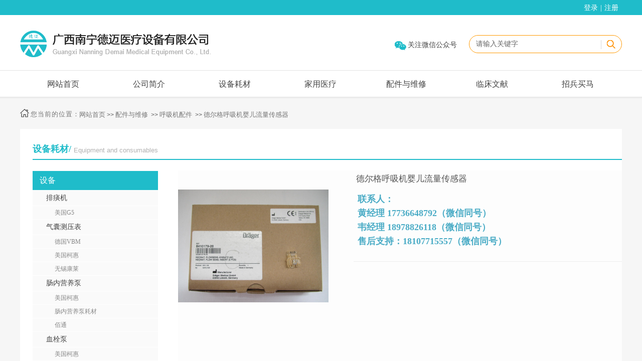

--- FILE ---
content_type: text/html; charset=utf-8
request_url: https://www.gxnndm.com/page95?product_id=96
body_size: 41626
content:
<!DOCTYPE html PUBLIC "-//W3C//DTD XHTML 1.0 Transitional//EN" "http://www.w3.org/TR/xhtml1/DTD/xhtml1-transitional.dtd">
<html xmlns="http://www.w3.org/1999/xhtml" lang="zh-Hans" >
	<head>
		<meta http-equiv="X-UA-Compatible" content="IE=Edge,chrome=1" />
	<meta name="viewport" content="width=1200" />	<meta http-equiv="Content-Type" content="text/html; charset=utf-8" />
		<meta name="format-detection" content="telephone=no" />
	     <meta http-equiv="Cache-Control" content="no-transform"/> 
     <meta http-equiv="Cache-Control" content="no-siteapp"/>
	<title>德尔格呼吸机婴儿流量传感器,德尔格流量传感器-广西南宁德迈医疗设备有限公司</title>
	<meta name="keywords"  content="德尔格呼吸机流量传感器,德尔格呼吸机配件,德尔格Babylog EvitaNeo呼吸机配件,德尔格呼吸机婴儿用流量传感器,德尔格配件" />
	<meta name="description" content="广西德迈医疗公司-德尔格呼吸机流量传感器,德尔格呼吸机配件,德尔格Babylog EvitaNeo呼吸机配件,德尔格呼吸机婴儿用流量传感器,德尔格配件,欢迎您的咨询." />
    
                
			<link rel="shortcut icon" href="https://prodc97baed-pic5.ysjianzhan.cn/upload/favicon.ico" type="image/x-icon" />
	<link rel="Bookmark" href="https://prodc97baed-pic5.ysjianzhan.cn/upload/favicon.ico" />
		

		<link href="https://static.ysjianzhan.cn/website/template/default/css/default.css?v=17534100" rel="stylesheet" type="text/css" />
<link href="https://www.gxnndm.com/template/default/css/font/font.css?v=15750090" rel="stylesheet" type="text/css" />
<link href="https://www.gxnndm.com/template/default/css/wpassword/iconfont.css?v=17496248" rel="stylesheet" type="text/css" />
<link href="https://static.ysjianzhan.cn/website/plugin/userlogin/css/userlogin.css?v=14077216" rel="stylesheet" type="text/css" />
<link href="https://static.ysjianzhan.cn/website/plugin/media/css/media.css?v=14077216" rel="stylesheet" type="text/css" />
<link href="https://static.ysjianzhan.cn/website/plugin/sitesearch/css/sitesearch.css?v=16861946" rel="stylesheet" type="text/css" />
<link href="https://static.ysjianzhan.cn/website/plugin/title/css/title.css?v=17083134" rel="stylesheet" type="text/css" />
<link href="https://static.ysjianzhan.cn/website/plugin/breadcrumb/css/breadcrumb.css?v=16086008" rel="stylesheet" type="text/css" />
<link href="https://static.ysjianzhan.cn/website/plugin/tb_product_detail/css/tb_product_detail.css?v=17387192" rel="stylesheet" type="text/css" />
<style type="text/css">.prop_rotate_angle sup,.prop_rotate_angle .posblk-deg{font-size:11px; color:#CDCDCD; font-weight:normal; font-style:normal; }ins#qiao-wrap{height:0;} #qiao-wrap{display:block;}
.scart_iframebox .sctit h2{color:#eb6100;border-color:#eb6100!important;} .scart_iframebox .sctit p.curpagetxt span.cur{color:#eb6100}
</style><script>
var _hmt = _hmt || [];
(function() {
  var hm = document.createElement("script");
  hm.src = "//hm.baidu.com/hm.js?65e016b2ebc9311fdd4f44a7c7e4712d";
  var s = document.getElementsByTagName("script")[0]; 
  s.parentNode.insertBefore(hm, s);
})();
</script>
<style>.iframebox{background-color:#eeeeee!important;background-image:none!important;}</style> 
</head>
<body  >
<input type="hidden" value="4" name="_user_level_val" />
								<script type="text/javascript" language="javascript" src="https://static.ysjianzhan.cn/website/script/??libsjq.js,jquery.custom.js,jquery.lazyload.js,jquery.rotateutility.js,lab.js,wopop_all.js,jquery.cookie.js,jquery.simplemodal.js,fullcollumn.js,objectFitPolyfill.min.js,ierotate.js,effects/velocity.js,effects/velocity.ui.js,effects/effects.js,fullpagescroll.js,common.js,heightAdapt.js?v=17573096"></script>
<script type="text/javascript" language="javascript" src="https://static.ysjianzhan.cn/website/plugin/??media/js/init.js,new_navigation/js/overall.js,new_navigation/styles/hs12/init.js,sitesearch/js/init.js,breadcrumb/js/init.js?v=17636160"></script>
	<script type="text/javascript" language="javascript">
    			var webmodel = {};
	        
    wp_pages_global_func($.extend({
        'isedit': '0',
        'islogin': '0',
        'domain': 'prodc97baed',
        'p_rooturl': 'https://www.gxnndm.com',
        'static_rooturl': 'https://static.ysjianzhan.cn/website',
        'interface_locale': "zh_CN",
        'dev_mode': "0",
        'getsession': ''
    }, {"phpsessionid":"","punyurl":"https:\/\/www.gxnndm.com","curr_locale":"zh_CN","mscript_name":"","converted":false}));
    
	</script>

<link href="https://www.gxnndm.com/c207cdf2f7d41b563327c3ecfac3cbd7.cssx" rel="stylesheet" /><div id="page_set_css">
</div><input type="hidden" id="page_id" name="page_id" value="95" rpid="87">
<div id="scroll_container" class="scroll_contain" style="">
	    	<div id="scroll_container_bg" style="background-color:#f6f6f6;">&nbsp;</div>
<script>
initScrollcontainerHeight();	
</script>
     <div id="overflow_canvas_container">        <div id="canvas" style=" margin: 0 auto;width:1200px;;height:1409px">
    <div id="layer0368978A1989A34D060B5B2E33E93347" class="full_column"   style="width:1200px;position:absolute;top:0px;height:30px;z-index:105;">
    <div class="full_width " style="position:absolute;height:30px;background-color:#1fbcca;background:;">		
    </div>
			<div class="full_content" style="width:1200px; position:absolute;left:0;top:0;margin-left: 0px;;height:30px;">
								<div id='layerEEDD97AD9C75882844D3A01C0134E6F7' type='userlogin'  class='cstlayer' style='left: 941px; top: 0px; position: absolute; z-index: 116; width: 259px; height: 29px; '  mid=""  fatherid='layer0368978A1989A34D060B5B2E33E93347'    deg='0'><div class="wp-userlogin_content" style="overflow: hidden; border-color: transparent; border-width: 0px; width: 259px; height: 29px; border-style: solid; padding: 0px;">

<div class="wp-userlogin_skin3 wp-userlogin_wrapper wp-userlogin_nologin">
<script type="text/javascript">
	
	
</script>
 
<script language="javascript">
(function(window){
	function wp_shoppingCart_1(load_url,option){
		$LAB
		.script("https://static.ysjianzhan.cn/website/script/usermanagepc/usermanage.js")
		.wait(function(){
			wp_openManageDialog(load_url,option);
		 });
	}
	window.wp_shoppingCart_1 = wp_shoppingCart_1;
})(window);
</script>
<script language="javascript" src="https://static.ysjianzhan.cn/website/script/thickbox.js"></script>
<link href="https://static.ysjianzhan.cn/website/script/thickbox.css" rel="stylesheet" type="text/css" />
<div class="wp-new-member-login-content">
<div class="wp-new-member-login-link-s">
	<a href="#" class="login_link">登录</a><span class="login_cutrule">|</span><a href="#" class="reg_link">注册</a>
	</div>
</div>
<script>	
	$('#layerEEDD97AD9C75882844D3A01C0134E6F7').find('a.third_acc_icon').click(function(event){
 		event.preventDefault();
 		window.open($(this).attr('href'),'oauth_login','top=0,left=0,width=600,height=600,location=yes,menubar=no,resizable=yes,scrollbars=yes,status=no,toolbar=no,channelmode=yes');
 	})
	
	$('#layerEEDD97AD9C75882844D3A01C0134E6F7 .login_link').click(function(event){
		event.preventDefault();
		$LAB
		.script("https://static.ysjianzhan.cn/website/script/datepicker/custom_dialog.js")
		 .wait(function(){
			openWDialog(parseToURL('userlogin','login_dialog',{forget:0,"fxid":"","layerid":"layerEEDD97AD9C75882844D3A01C0134E6F7"}),{
				title:'登录',
				overlay:true,
                uclayoutid:"uclayerEEDD97AD9C75882844D3A01C0134E6F7",
				id:'wp_user_info'
			});
		});
	
	});

    //畅言登录-js弹窗登录
    function cypopLogin() {
        event.preventDefault();
        $LAB
            .script("https://static.ysjianzhan.cn/website/script/datepicker/custom_dialog.js")
            .wait(function(){
                show_custom_panel(parseToURL('userlogin','login_dialog',{forget:0,"fxid":"","layerid":"layerEEDD97AD9C75882844D3A01C0134E6F7"}),{
                    title:'登录',
                    overlay:true,
                    uclayoutid:"uclayerEEDD97AD9C75882844D3A01C0134E6F7",
                    id:'wp_user_info'
                });
            });
    }
	
	$('#layerEEDD97AD9C75882844D3A01C0134E6F7 .reg_link').click(function(event){
			event.preventDefault();
		
			$LAB
			.script("https://static.ysjianzhan.cn/website/script/datepicker/custom_dialog.js")
			 .wait(function(){
				openWDialog(parseToURL('userlogin','registeruser',{forget:0,"fxid":"","layerid":"layerEEDD97AD9C75882844D3A01C0134E6F7"}),{
					title:'注册',
					overlay:true,
                    uclayoutid:"uclayerEEDD97AD9C75882844D3A01C0134E6F7",
					id:'wp_user_info'
				});
			});

	})

	$('#layerEEDD97AD9C75882844D3A01C0134E6F7 .forget_link').click(function(event){
			event.preventDefault();
			$LAB
			.script("https://static.ysjianzhan.cn/website/script/datepicker/custom_dialog.js")
			 .wait(function(){
				show_custom_panel(parseToURL('userlogin','forgetpwd_s',{"layerid":"layerEEDD97AD9C75882844D3A01C0134E6F7"}),{
					title:'忘记密码？',
					overlay:true,
					id:'wp_user_info'
				});
			});
	})
	
	function show_open_auth_binding_errorinfo(errormsg,hasprefix){
	     var prefixmsg='授权出错：';
	     if(!hasprefix){
				 prefixmsg='';
		 }
		setTimeout(function(){
			alert(prefixmsg+errormsg);
		}, 200);
	}
</script>
</div>
</div>
</div><script>				 $('#layerEEDD97AD9C75882844D3A01C0134E6F7').triggerHandler('layer_ready');</script>                                
                                <div class="fullcontent_opacity" style="width: 100%;height: 100%;position: absolute;left: 0;right: 0;top: 0;display:none;"></div>
			</div>
</div>
<script>
        $(".content_copen").live('click',function(){
        $(this).closest(".full_column").hide();
    });
	var $fullwidth=$('#layer0368978A1989A34D060B5B2E33E93347 .full_width');
	$fullwidth.css({left:0-$('#canvas').offset().left+$('#scroll_container').offset().left-$('#scroll_container').scrollLeft()-$.parseInteger($('#canvas').css("borderLeftWidth")),width:$('#scroll_container_bg').width()});
	$(function () {
				var videoParams={"id":"layer0368978A1989A34D060B5B2E33E93347","bgauto":null,"ctauto":null,"bVideouse":null,"cVideouse":null,"bgvHeight":null,"bgvWidth":null};
		fullcolumn_bgvideo_init_func(videoParams);
                var bgHoverParams={"full":{"hover":null,"opacity":null,"bg":"#1fbcca","id":"layer0368978A1989A34D060B5B2E33E93347","bgopacity":null,"zindextopcolorset":""},"full_con":{"hover":null,"opacity":null,"bg":null,"id":"layer0368978A1989A34D060B5B2E33E93347","bgopacity":null}};
		fullcolumn_HoverInit(bgHoverParams);
        });
</script>


<div id="layer11FB2EF8225DA5F338904E75C46573C8" class="full_column"   style="width:1200px;position:absolute;top:30px;height:110px;z-index:106;">
    <div class="full_width " style="position:absolute;height:110px;background-color:#ffffff;background:;">		
    </div>
			<div class="full_content" style="width:1200px; position:absolute;left:0;top:0;margin-left: 0px;;height:110px;">
								<div id='layer99B61DFD5B0B5DD1B23C05094118304C' type='media'  class='cstlayer' style='left: 0px; top: 31px; position: absolute; z-index: 100; width: 380px; height: 53px; '  mid=""  fatherid='layer11FB2EF8225DA5F338904E75C46573C8'    deg='0'><script>
create_pc_media_set_pic('layer99B61DFD5B0B5DD1B23C05094118304C',false);
</script>
<div class="wp-media_content"  style="overflow: hidden; width: 380px; height: 53px; border-width: 0px; border-style: solid; padding: 0px;" type="0">
<div class="img_over"  style='overflow: hidden; border-color: transparent; border-width: 0px; position: relative; width: 380px; height: 53px;'>

<div class="imgloading" style="z-index:100;"> </div>
<a class="media_link" style="line-height:normal;" href="https://www.gxnndm.com/page72"  >
<img  id="wp-media-image_layer99B61DFD5B0B5DD1B23C05094118304C" onerror="set_thumb_layer99B61DFD5B0B5DD1B23C05094118304C(this);" onload="set_thumb_layer99B61DFD5B0B5DD1B23C05094118304C(this);" class="paragraph_image"  type="zoom" src="https://prodc97baed-pic5.ysjianzhan.cn/upload/logo.png" style="width: 380px; height: 53px;;" />
</a>
</div>

</div>
<script>
(function(){
		layer_media_init_func('layer99B61DFD5B0B5DD1B23C05094118304C',{"isedit":false,"has_effects":false});
})()
</script>
</div><script>				 $('#layer99B61DFD5B0B5DD1B23C05094118304C').triggerHandler('layer_ready');</script><div id='layerC2012AE64455E9681EE7FB0FB8088472' type='new_navigation'  class='cstlayer' style='left: 767px; top: 43px; position: absolute; z-index: 120; width: 123px; height: 34px; '  mid=""  fatherid='layer11FB2EF8225DA5F338904E75C46573C8'    deg='0'><div class="wp-new_navigation_content" style="border-color: transparent; border-width: 0px; width: 123px; border-style: solid; padding: 0px; display: block; overflow: visible; height: auto;;display:block;overflow:hidden;height:0px;" type="1">
<script type="text/javascript"> 
		
		$("#layerC2012AE64455E9681EE7FB0FB8088472").data("m_show", '');
	</script>
<div skin="hs12" class="nav1 menu_hs12" ishorizon="1" colorstyle="red" direction="0" more="更多" moreshow="1" morecolor="darkorange" hover="1" hover_scr="0" submethod="0" umenu="0" dmenu="0" sethomeurl="https://www.gxnndm.com/page72" smcenter="0">
		<ul id="nav_layerC2012AE64455E9681EE7FB0FB8088472" class="navigation"  style="width:auto;"  >
		<li style="z-index:2;"  class="wp_subtop"  ><a  class="blackhrefno sub "  href="#">关注微信公众号</a><ul style="z-index:2;"><li style="z-index:3;"  class=""  pid=0 ><a  class="blackhrefno  "  href="#">二维码</a></li></ul></li>	</ul>
</div>

<script type="text/javascript"> 
				$("#layerC2012AE64455E9681EE7FB0FB8088472").data("datasty_", '@charset "utf-8";  #nav_layerC2012AE64455E9681EE7FB0FB8088472,#nav_layerC2012AE64455E9681EE7FB0FB8088472 ul,#nav_layerC2012AE64455E9681EE7FB0FB8088472 li{list-style-type:none; margin:0px; padding:0px; border:thin none;}  #nav_layerC2012AE64455E9681EE7FB0FB8088472 {position:relative;padding-left:20px;background-image:url(https://static.ysjianzhan.cn/website/plugin/new_navigation/styles/hs12/nav_04_01_m0sL.jpg);background-repeat:repeat;background-position:top left;background-color:transparent;height:53px;-moz-border-radius:5px; -webkit-border-radius:5px; border-radius:5px;behavior: url(script/pie.htc);}  #nav_layerC2012AE64455E9681EE7FB0FB8088472 li.wp_subtop{padding-left:5px;padding-right:5px;text-align:center;height:53px;line-height:53px;position:relative;float:left; width:144px;padding-bottom:0px;background-image:none;background-color:transparent;background-repeat:no-repeat;background-position:right top;}  #nav_layerC2012AE64455E9681EE7FB0FB8088472 li.wp_subtop:hover{padding-left:5px;padding-right:5px;height:53px;line-height:53px;width:144px;text-align:center;background-image: url(https://static.ysjianzhan.cn/website/plugin/new_navigation/styles/hs12/nav_04_02_9XWW.jpg);background-repeat:no-repeat;background-color:transparent;background-position:top center;}  #nav_layerC2012AE64455E9681EE7FB0FB8088472 li.wp_subtop>a{white-space: nowrap;font-style:normal;font-weight:normal;font-family:arial;font-size:14px;display: block; padding: 0px; color:#ffffff; text-align:center; text-decoration: none;overflow:hidden;}  #nav_layerC2012AE64455E9681EE7FB0FB8088472 li.wp_subtop>a:hover{color:#fff; text-decoration: none;font-size:14px;font-style:normal;font-weight:normal;font-family:arial;color:#ffffff;text-align:center;}  #nav_layerC2012AE64455E9681EE7FB0FB8088472 ul {position:absolute;left:0px; display:none; background-color:transparent;margin-left:0px;}  #nav_layerC2012AE64455E9681EE7FB0FB8088472 ul li {padding-left:40px;padding-right:36px;text-align:left;position:relative; float: left;padding-bottom:0px;background-image:url(https://static.ysjianzhan.cn/website/plugin/new_navigation/styles/hs12/san_13_nnxI.png);background-color:#de3226;height:35px;line-height:35px;background-position:center left;background-repeat:no-repeat;}  #nav_layerC2012AE64455E9681EE7FB0FB8088472 ul li:hover{text-align:left;background-image:url(https://static.ysjianzhan.cn/website/plugin/new_navigation/styles/hs12/san_13_nnxI.png); background-color:#bf1c13;height:35px;line-height:35px;background-position:center left;background-repeat:no-repeat;}  #nav_layerC2012AE64455E9681EE7FB0FB8088472 ul li a {position:relative;bottom:2px;text-align:left;color:#fff;font-size:12px;font-family:arial;text-align:center;font-style:normal;font-weight:normal;white-space:nowrap;}  #nav_layerC2012AE64455E9681EE7FB0FB8088472 ul li a:hover{text-align:left;color:#fff;font-size:12px;font-family:arial;text-align:center;font-style:normal;font-weight:normal;}  #nav_layerC2012AE64455E9681EE7FB0FB8088472 ul ul {position:absolute;margin-left:120px;margin-top:-25px;display: none;}  #nav_layerC2012AE64455E9681EE7FB0FB8088472  .ddli {display:none;clear:both;position: absolute;border-bottom: 1px solid rgb(224, 224, 224);box-shadow: 0px 3px 4px rgba(0, 0, 0, 0.18);padding:10px; text-align:left;background-color:#ffffff;}');
		$("#layerC2012AE64455E9681EE7FB0FB8088472").data("datastys_", '#nav_layerC2012AE64455E9681EE7FB0FB8088472{background-color:transparent;} #nav_layerC2012AE64455E9681EE7FB0FB8088472{background-image:url(https://static.ysjianzhan.cn/website/plugin/new_navigation/view/images/png_bg.png);} #nav_layerC2012AE64455E9681EE7FB0FB8088472{background:;} #nav_layerC2012AE64455E9681EE7FB0FB8088472 li.wp_subtop>a{font-family:Microsoft YaHei;} #nav_layerC2012AE64455E9681EE7FB0FB8088472 li.wp_subtop>a{color:#434343;}   #nav_layerC2012AE64455E9681EE7FB0FB8088472 li.wp_subtop>a:hover{font-family:Microsoft YaHei;}   #nav_layerC2012AE64455E9681EE7FB0FB8088472 li.wp_subtop>a:hover{color:#434343;} #nav_layerC2012AE64455E9681EE7FB0FB8088472 li.wp_subtop{background-position:center left;}   #nav_layerC2012AE64455E9681EE7FB0FB8088472 li.wp_subtop:hover{background-position:center left;}            #nav_layerC2012AE64455E9681EE7FB0FB8088472 ul li{height:88px;} #nav_layerC2012AE64455E9681EE7FB0FB8088472 ul li{line-height:88px;} #nav_layerC2012AE64455E9681EE7FB0FB8088472 ul li:hover{height:88px;} #nav_layerC2012AE64455E9681EE7FB0FB8088472 ul li:hover{line-height:88px;} #nav_layerC2012AE64455E9681EE7FB0FB8088472 ul li:hover{background-color:transparent;}  #nav_layerC2012AE64455E9681EE7FB0FB8088472 ul li:hover{background:none;} #nav_layerC2012AE64455E9681EE7FB0FB8088472 ul li{background:none;}  #nav_layerC2012AE64455E9681EE7FB0FB8088472 ul li{background-color:transparent;} #nav_layerC2012AE64455E9681EE7FB0FB8088472 ul li a{color:transparent;filter:alpha(opacity=0);-moz-opacity:0;opacity:0;}#nav_layerC2012AE64455E9681EE7FB0FB8088472 ul li a:hover{filter:alpha(opacity=100);-moz-opacity:1;opacity:1;} #nav_layerC2012AE64455E9681EE7FB0FB8088472 ul li a:hover{color:transparent;filter:alpha(opacity=0);-moz-opacity:0;opacity:0;}       #nav_layerC2012AE64455E9681EE7FB0FB8088472 ul li{background-repeat:no-repeat;} #nav_layerC2012AE64455E9681EE7FB0FB8088472 ul li:hover{background-repeat:no-repeat;}  #nav_layerC2012AE64455E9681EE7FB0FB8088472{height:42px;}        #nav_layerC2012AE64455E9681EE7FB0FB8088472 li.wp_subtop{height:32px;}  #nav_layerC2012AE64455E9681EE7FB0FB8088472 li.wp_subtop:hover{height:32px;}  #nav_layerC2012AE64455E9681EE7FB0FB8088472 ul li{background-position:top left;} #nav_layerC2012AE64455E9681EE7FB0FB8088472 ul li:hover{background-position:top left;}  #nav_layerC2012AE64455E9681EE7FB0FB8088472 li.wp_subtop{line-height:34px;}  #nav_layerC2012AE64455E9681EE7FB0FB8088472 li.wp_subtop:hover{line-height:34px;}             #nav_layerC2012AE64455E9681EE7FB0FB8088472 ul li:hover{background-image:url("https://prodc97baed-pic5.ysjianzhan.cn/upload/a53a8cc5-6779-44eb-8597-217e0b3f3f81_0k6f.jpg");} #nav_layerC2012AE64455E9681EE7FB0FB8088472 ul li{background-image:url("https://prodc97baed-pic5.ysjianzhan.cn/upload/a53a8cc5-6779-44eb-8597-217e0b3f3f81_0k6f.jpg");} #nav_layerC2012AE64455E9681EE7FB0FB8088472 li.wp_subtop{background-image:url(https://static.ysjianzhan.cn/website/plugin/new_navigation/view/images/png_bg.png);} #nav_layerC2012AE64455E9681EE7FB0FB8088472 li.wp_subtop{background-color:transparent;} #nav_layerC2012AE64455E9681EE7FB0FB8088472 li.wp_subtop{background:;} #nav_layerC2012AE64455E9681EE7FB0FB8088472 li.wp_subtop:hover{background-image:url(https://static.ysjianzhan.cn/website/plugin/new_navigation/view/images/png_bg.png);} #nav_layerC2012AE64455E9681EE7FB0FB8088472 li.wp_subtop:hover{background-color:transparent;}      #nav_layerC2012AE64455E9681EE7FB0FB8088472 li.wp_subtop{width:100px;}      #nav_layerC2012AE64455E9681EE7FB0FB8088472 li.wp_subtop:hover{width:100px;}');
	
		</script>

<script type="text/javascript">
function wp_get_navstyle(layer_id,key){
		var navStyle = $.trim($("#"+layer_id).data(key));
		return navStyle;	
	
}	
richtxt('layerC2012AE64455E9681EE7FB0FB8088472');
</script><script type="text/javascript">
layer_new_navigation_hs12_func({"isedit":false,"layer_id":"layerC2012AE64455E9681EE7FB0FB8088472","menustyle":"hs12"});

</script><div class="navigation_more" data-more="darkorange" data-typeval="1" data-menudata="[{&quot;substyle&quot;:0,&quot;father_id&quot;:0,&quot;name&quot;:&quot;%E5%85%B3%E6%B3%A8%E5%BE%AE%E4%BF%A1%E5%85%AC%E4%BC%97%E5%8F%B7&quot;,&quot;state&quot;:&quot;1&quot;,&quot;content_background&quot;:&quot;&quot;,&quot;content_background_position&quot;:&quot;&quot;,&quot;content_background_repeat&quot;:&quot;&quot;,&quot;sethome&quot;:0,&quot;new_window&quot;:&quot;0&quot;,&quot;external_url&quot;:{&quot;type&quot;:&quot;url&quot;,&quot;urltype&quot;:&quot;--&quot;,&quot;urlweb&quot;:&quot;#&quot;,&quot;address&quot;:&quot;#&quot;},&quot;defined_content&quot;:&quot;&quot;,&quot;id&quot;:1,&quot;i_order&quot;:1},{&quot;substyle&quot;:0,&quot;father_id&quot;:1,&quot;name&quot;:&quot;%E4%BA%8C%E7%BB%B4%E7%A0%81&quot;,&quot;state&quot;:&quot;1&quot;,&quot;content_background&quot;:&quot;&quot;,&quot;content_background_position&quot;:&quot;&quot;,&quot;content_background_repeat&quot;:&quot;&quot;,&quot;sethome&quot;:0,&quot;new_window&quot;:&quot;0&quot;,&quot;external_url&quot;:&quot;#&quot;,&quot;defined_content&quot;:&quot;&quot;,&quot;id&quot;:2,&quot;i_order&quot;:2}]"></div>
</div>
<script type="text/javascript">
 $(function(){
	layer_new_navigation_content_func({"isedit":false,"layer_id":"layerC2012AE64455E9681EE7FB0FB8088472","menustyle":"hs12","addopts":{"padding-left":"0"}});
});
</script>

</div><script>				 $('#layerC2012AE64455E9681EE7FB0FB8088472').triggerHandler('layer_ready');</script><div id='layer7AFDF0CFFDB6607107B9638EE4A4FD54' type='box'  class='cstlayer' style='left: 895px; top: 40px; position: absolute; z-index: 104; width: 305px; height: 36px; '  mid=""  fatherid='layer11FB2EF8225DA5F338904E75C46573C8'    deg='0'><div class="wp-box_content drop_box" style="border-radius:30px;-moz-border-radius:30px;-webkit-border-radius:30px;word-wrap: break-word; padding: 0px; border-color: rgb(255, 153, 0); border-width: 1px; height: 34px; background-color: transparent; width: 303px; border-style: solid;">
    <div id='layer0FC1D2B88C1A7CA4744B40A2F98B3580' type='sitesearch'  class='cstlayer' style='left: 7px; top: 1px; position: absolute; z-index: 111; width: 298px; height: 33px; '  mid=""  fatherid='layer7AFDF0CFFDB6607107B9638EE4A4FD54'    deg='0'><div class="wp-sitesearch_content" style="word-wrap: break-word; padding: 0px; border-color: transparent; border-width: 0px; width: 298px; height: 33px;">
	<div class="wp-sitesearch_container" skin="skin4" type="all" opn="0">
		<script type="text/javascript">
	
</script>

<div class="searchbox">
    <div style="display: flex;">
        <div class="ninputs">
            <input type="text" class="searchbox_txt" name="keywords" value="请输入关键字" ></div>
        <input type="hidden" name="searchcontent" value="product"/>
        <div class="sright"> <div class="searchbox_btn">搜索</div></div>
    </div>
    </div>


<script language="javascript">	

	var dom=$("#layer0FC1D2B88C1A7CA4744B40A2F98B3580");
                var width_xz=0;
	if($.browser.msie && $.browser.version>=9){ width_xz=4;}
	dom.find('.searchbox_txt').css({'width':(dom.width()-width_xz-dom.find('.searchbox_btn').outerWidth(true))-10-4+'px'});
                //key hide show
        dom.find(".searchbox_txt").click(function () {
             if ($(this).val() == "请输入关键字") {
                 $(this).attr("value","");
             }
        });
        dom.find(".searchbox_txt").blur(function () {
            if ($(this).val() == "") {
                $(this).attr('value','请输入关键字')
            }
        });

        </script>
            <div class="searchtype" style='display:none;' >
			<input type="radio" name="c_layer0FC1D2B88C1A7CA4744B40A2F98B3580" value="title"  class="catetype"/><span class="s_title">名称</span><input type="radio" name="c_layer0FC1D2B88C1A7CA4744B40A2F98B3580" value="intro" class="catetype"/><span  class="s_description">描述</span><input type="radio" name="c_layer0FC1D2B88C1A7CA4744B40A2F98B3580" value="content" class="catetype"/><span  class="s_content">内容</span>		</div>
	</div>

<script language="javascript">
var wp_productsearchcache = null;
$('body').data('wp_searchcache',wp_productsearchcache);
(function(){
var urldata = null;
var param={"layer_id":"layer0FC1D2B88C1A7CA4744B40A2F98B3580","skin":"skin4","article_page":"-1","product_page":"96","payknow_page":"-1","article_pageres":"-1","product_pageres":"-1","openArticleUrl":0,"openPayknowUrl":0,"search_type":0,"sswitch":"1","wordsplist":"1","openProductUrl":0,"search_listNum":"10","extend_content":{"mode":"skins","skin":"skin4","sshinput_txtcolor":"#666","sshinputborder_txtcolor":"transparent","sshinputborder_txtsize":"0","sshbtn_txtsize":"14","sshbtn_txtbold":"normal","sshbtn_txtcolor":"transparent","sshbtnborder_txtcolor":"#fff","sshbtnborder_txtsize":"0","sshkeytop_txtsize":"3","ssheight_txtsize":"30","ssbtnheight_txtsize":"30","ssbtnwidth_txtsize":"50","sshbtn_bgcolor_txtcolor":"transparent","sshbtn_bgcolor_hover_txtcolor":"transparent","sshinput_txtfamily":"Microsoft YaHei","sshbtn_txtfamily":"Microsoft YaHei","sshkey_txtfamily":"SimSun","sshinput_txtsize":"14","sshkey_txtsize":"12","sshkeyword_txtsize":"12","sitesearchbuttext":"\u641c\u7d22","ssbeijing_txtcolor":"transparent","sshkey_txtcolor":"#5A5A5A","sshkey_hover_txtcolor":"#5A5A5A","sshinput_txtbold":"normal","sshkey_txtbold":"normal","sshbtn_bg_txtcolor":"https:\/\/static.ysjianzhan.cn\/website\/plugin\/sitesearch\/styles\/skin5\/bg.jpg","sshbtn_bg_hover_txtcolor":"https:\/\/static.ysjianzhan.cn\/website\/plugin\/sitesearch\/styles\/skin5\/bg0.jpg","sshbtn_bigbg_txtcolor":"https:\/\/static.ysjianzhan.cn\/website\/plugin\/sitesearch\/styles\/skin6\/bg.jpg"},"sshdefalutshow":"0","langs":{"Search Pro":"\u4ea7\u54c1","Search Result":"\u641c\u7d22\u7ed3\u679c\u9875\u9762","Name":"\u540d\u79f0","Description":"\u63cf\u8ff0","Search Art":"\u6587\u7ae0","Search Title":"\u6807\u9898","Search Summary":"\u6458\u8981"},"editmode":0};
var $curlayer = $('#layer0FC1D2B88C1A7CA4744B40A2F98B3580');
$curlayer.mod_property({"extend_content":{"mode":"skins","skin":"skin4","sshinput_txtcolor":"#666","sshinputborder_txtcolor":"transparent","sshinputborder_txtsize":"0","sshbtn_txtsize":"14","sshbtn_txtbold":"normal","sshbtn_txtcolor":"transparent","sshbtnborder_txtcolor":"#fff","sshbtnborder_txtsize":"0","sshkeytop_txtsize":"3","ssheight_txtsize":"30","ssbtnheight_txtsize":"30","ssbtnwidth_txtsize":"50","sshbtn_bgcolor_txtcolor":"transparent","sshbtn_bgcolor_hover_txtcolor":"transparent","sshinput_txtfamily":"Microsoft YaHei","sshbtn_txtfamily":"Microsoft YaHei","sshkey_txtfamily":"SimSun","sshinput_txtsize":"14","sshkey_txtsize":"12","sshkeyword_txtsize":"12","sitesearchbuttext":"\u641c\u7d22","ssbeijing_txtcolor":"transparent","sshkey_txtcolor":"#5A5A5A","sshkey_hover_txtcolor":"#5A5A5A","sshinput_txtbold":"normal","sshkey_txtbold":"normal","sshbtn_bg_txtcolor":"https:\/\/static.ysjianzhan.cn\/website\/plugin\/sitesearch\/styles\/skin5\/bg.jpg","sshbtn_bg_hover_txtcolor":"https:\/\/static.ysjianzhan.cn\/website\/plugin\/sitesearch\/styles\/skin5\/bg0.jpg","sshbtn_bigbg_txtcolor":"https:\/\/static.ysjianzhan.cn\/website\/plugin\/sitesearch\/styles\/skin6\/bg.jpg"}});
param['wp_productsearchcache']=wp_productsearchcache;

var searchFlag = 4;

layer_sitesearch_init_func(param,urldata,searchFlag);
})()
</script>
</div>
</div><script>				 $('#layer0FC1D2B88C1A7CA4744B40A2F98B3580').triggerHandler('layer_ready');</script><div id='layer5DA8D3401FBF245DE2B2C45F539A8B79' type='media'  class='cstlayer' style='left: 275px; top: 10px; position: absolute; z-index: 112; width: 17px; height: 17px; '  mid=""  fatherid='layer7AFDF0CFFDB6607107B9638EE4A4FD54'    deg='0'><script>
create_pc_media_set_pic('layer5DA8D3401FBF245DE2B2C45F539A8B79',false);
</script>
<div class="wp-media_content"  style="overflow: hidden; width: 17px; height: 17px;" type="0">
<div class="img_over"  style='overflow: hidden; border-color: transparent; border-width: 0px; position: relative; width: 17px; height: 17px;'>

<div class="imgloading" style="z-index:100;"> </div>
<img  id="wp-media-image_layer5DA8D3401FBF245DE2B2C45F539A8B79" onerror="set_thumb_layer5DA8D3401FBF245DE2B2C45F539A8B79(this);" onload="set_thumb_layer5DA8D3401FBF245DE2B2C45F539A8B79(this);" class="paragraph_image"  type="zoom" src="https://prodc97baed-pic5.ysjianzhan.cn/upload/gxc4.png" style="width: 17px; height: 17px;;" />
</div>

</div>
<script>
(function(){
		layer_media_init_func('layer5DA8D3401FBF245DE2B2C45F539A8B79',{"isedit":false,"has_effects":false});
})()
</script>
</div><script>				 $('#layer5DA8D3401FBF245DE2B2C45F539A8B79').triggerHandler('layer_ready');</script><div id='layer5F7D0A4B3C376AC7F89DD1CE2763B015' type='line'  class='cstlayer' style='left: 257px; top: 10px; position: absolute; z-index: 110; width: 13px; height: 18px; '  mid=""  fatherid='layer7AFDF0CFFDB6607107B9638EE4A4FD54'    deg='0'><div class="wp-line_content" style="padding: 0px; border-color: transparent; border-width: 0px; overflow: hidden; width: 13px; height: 18px;"><div class="wpline-wrapper vertical-solid"></div><script language="javascript">
</script></div></div><script>				 $('#layer5F7D0A4B3C376AC7F89DD1CE2763B015').triggerHandler('layer_ready');</script>    
</div>
</div><script>		         if($.browser.msie && $.browser.version < 9) $('#layer7AFDF0CFFDB6607107B9638EE4A4FD54').find('div:first').addClass('layer_content'); 				 $('#layer7AFDF0CFFDB6607107B9638EE4A4FD54').triggerHandler('layer_ready');</script><div id='layer6F4CF8A7FD7B7564CD3F9701AAC085DB' type='box'  class='cstlayer' style='left: 856px; top: 16px; position: absolute; z-index: 107; width: 39px; height: 81px; '  mid=""  fatherid='layer11FB2EF8225DA5F338904E75C46573C8'    deg='0'><div class="wp-box_content drop_box" style="word-wrap: break-word; padding: 0px; border-color: transparent; border-width: 0px; height: 81px; background-color: transparent; width: 39px; border-style: solid;">
        
</div>
</div><script>				 $('#layer6F4CF8A7FD7B7564CD3F9701AAC085DB').triggerHandler('layer_ready');</script><div id='layerBBE5BF930138490EC881481673913C7D' type='media'  class='cstlayer' style='left: 747px; top: 52px; position: absolute; z-index: 108; width: 23px; height: 18px; '  mid=""  fatherid='layer11FB2EF8225DA5F338904E75C46573C8'    deg='0'><script>
create_pc_media_set_pic('layerBBE5BF930138490EC881481673913C7D',false);
</script>
<div class="wp-media_content"  style="overflow: hidden; width: 23px; height: 18px;" type="0">
<div class="img_over"  style='overflow: hidden; border-color: transparent; border-width: 0px; position: relative; width: 23px; height: 18px;'>

<div class="imgloading" style="z-index:100;"> </div>
<img  id="wp-media-image_layerBBE5BF930138490EC881481673913C7D" onerror="set_thumb_layerBBE5BF930138490EC881481673913C7D(this);" onload="set_thumb_layerBBE5BF930138490EC881481673913C7D(this);" class="paragraph_image"  type="zoom" src="https://prodc97baed-pic5.ysjianzhan.cn/upload/m205.png" style="width: 23px; height: 18px;;" />
</div>

</div>
<script>
(function(){
		layer_media_init_func('layerBBE5BF930138490EC881481673913C7D',{"isedit":false,"has_effects":false});
})()
</script>
</div><script>				 $('#layerBBE5BF930138490EC881481673913C7D').triggerHandler('layer_ready');</script>                                
                                <div class="fullcontent_opacity" style="width: 100%;height: 100%;position: absolute;left: 0;right: 0;top: 0;display:none;"></div>
			</div>
</div>
<script>
        $(".content_copen").live('click',function(){
        $(this).closest(".full_column").hide();
    });
	var $fullwidth=$('#layer11FB2EF8225DA5F338904E75C46573C8 .full_width');
	$fullwidth.css({left:0-$('#canvas').offset().left+$('#scroll_container').offset().left-$('#scroll_container').scrollLeft()-$.parseInteger($('#canvas').css("borderLeftWidth")),width:$('#scroll_container_bg').width()});
	$(function () {
				var videoParams={"id":"layer11FB2EF8225DA5F338904E75C46573C8","bgauto":null,"ctauto":null,"bVideouse":null,"cVideouse":null,"bgvHeight":null,"bgvWidth":null};
		fullcolumn_bgvideo_init_func(videoParams);
                var bgHoverParams={"full":{"hover":null,"opacity":null,"bg":"#ffffff","id":"layer11FB2EF8225DA5F338904E75C46573C8","bgopacity":null,"zindextopcolorset":""},"full_con":{"hover":null,"opacity":null,"bg":null,"id":"layer11FB2EF8225DA5F338904E75C46573C8","bgopacity":null}};
		fullcolumn_HoverInit(bgHoverParams);
        });
</script>


<div id="layer24BE1500C6BA4BF747257661E33DE709" class="full_column"   style="width:1200px;position:absolute;top:140px;height:58px;z-index:109;">
    <div class="full_width " style="position:absolute;height:58px;background-color:transparent;background:;background-image:url('https://prodc97baed-pic5.ysjianzhan.cn/upload/ucev.png');background-position:center top;">		
    </div>
			<div class="full_content" style="width:1200px; position:absolute;left:0;top:0;margin-left: 0px;;height:58px;">
								<div id='layerF9A49BBC14398C1A98C58D5479296C01' type='new_navigation'  class='cstlayer' style='left: 0px; top: 2px; position: absolute; z-index: 124; width: 1200px; height: 52px; '  mid=""  fatherid='layer24BE1500C6BA4BF747257661E33DE709'    deg='0'><div class="wp-new_navigation_content" style="border-color: transparent; border-width: 0px; width: 1200px; border-style: solid; padding: 0px; display: block; overflow: visible; height: auto;;display:block;overflow:hidden;height:0px;" type="2">
<script type="text/javascript"> 
		
	</script>
<div skin="max_hs6" class="nav1 menu_max_hs6" ishorizon="1" colorstyle="darkturquoise" direction="0" more="更多" moreshow="1" morecolor="darkorange" hover="1" hover_scr="1" submethod="0" umenu="0" dmenu="0" sethomeurl="https://www.gxnndm.com/page72" smcenter="0">
		<ul id="nav_layerF9A49BBC14398C1A98C58D5479296C01" class="navigation"  style="width:auto;"  >
		<li style="z-index:2;"  class="wp_subtop wp_subtop_no"  pid=0 ><a class="  "  href="https://www.gxnndm.com/page72">网站首页</a></li><li style="z-index:2;"  class="wp_subtop"  pid=0 ><a class="  "  href="https://www.gxnndm.com/page86">公司简介</a><div class="ddli substyle2"><div class="m_conteners"><div class="navlistmenu" style="background:#FAFAFA;">  	<div class="nav-cont-wrap">  		<div class="rowmenu">  			<div class="row" style="margin-top:20px;">  				<div class="col-sm-3" style="height:200px;margin-right:50px;">  					<div class="mt10">  						<div style="text-align:left;">  							<a href="#"><img src="https://prodc97baed-pic5.ysjianzhan.cn/upload/9aup.jpg" width="210" height="109" alt="" /></a>   						</div>  						<h3 style="text-align:center;">  						</h3>  						<p style="text-align:center;font-size:14px;line-height:20px;color:#666666;">  							广西南宁德迈医疗设备有限公司是一家代理国际品牌医疗器械的公司。  						</p>  					</div>  				</div>  				<div class="col-sm-2">  					<div class="clearfix">  						<p class="color-990000">  							<span style="text-align:center;color:#FFFFFF;"><a href="https://www.gxnndm.com/page86"><img src="https://prodc97baed-pic5.ysjianzhan.cn/upload/ecb8.jpg" width="180" height="110" alt="" style="padding-right:0px;" /><span style="color:#666666;">- 公司简介</span></a></span>   						</p>  					</div>  				</div>  				<div class="col-sm-2">  					<div class="clearfix">  						<p class="color-990000">  							<span style="text-align:center;color:#FFFFFF;"><a href="https://www.gxnndm.com/page86"><span style="color:#666666;"><br />  </span></a></span>   						</p>  						<div style="text-align:center;">  							<br />  						</div>  					</div>  				</div>  				<div class="col-sm-2">  					<div class="clearfix">  						<p class="color-990000">  							<span style="text-align:center;color:#FFFFFF;"><a href="https://www.gxnndm.com/page86"><img src="https://prodc97baed-pic5.ysjianzhan.cn/upload/twf1.jpg" width="180" height="110" alt="" style="padding-right:0px;" /><span style="color:#666666;">- 公司证件</span></a></span>   						</p>  <br />  <br />  					</div>  				</div>  			</div>  		</div>  	</div>  </div>  <style type="text/css">  .navlistmenu a:hover,.navlistmenu a:hover *{color:#1fbcca !important;  } </style></div></div></li><li style="z-index:2;"  class="wp_subtop"  pid=0 ><a class="  "  href="https://www.gxnndm.com/page87">设备耗材</a><div class="ddli substyle4"><div class="m_conteners"><div class="navlistmenu" style="background:#FAFAFA;">  	<div class="nav-cont-wrap">  		<div class="rowmenu">  			<div class="row">  				<div class="col-sm-3">  					<div class="clearfix">  						<p class="title_name">  							<a href="https://www.gxnndm.com/page87?product_category=1"><span style="text-align:center;color:#1FBCCA;"><strong>设备</strong></span></a>   						</p>  <span><span style="color:#666666;"><a href="https://www.gxnndm.com/page87?product_category=4"><span style="text-align:center;color:#666666;line-height:150%;">排痰机</span></a></span></span> <span><span style="color:#666666;"><a href="https://www.gxnndm.com/page87?product_category=5"><span style="text-align:center;color:#666666;line-height:150%;">气囊测压表</span></a></span></span> <span><span style="color:#666666;"><a href="https://www.gxnndm.com/page87?product_category=8"><span style="text-align:center;color:#666666;line-height:150%;">肠内营养泵</span></a></span></span> <span><span style="color:#666666;"><a href="https://www.gxnndm.com/page87?product_category=11"><span style="text-align:center;color:#666666;line-height:150%;">血栓泵</span></a></span></span> <span><span style="color:#666666;"><span style="text-align:center;color:#666666;line-height:150%;"><span style="line-height:150%;color:#666666;"><a href="https://www.gxnndm.com/page87?product_category=44">湿化器</a></span><a href="https://www.gxnndm.com/page87?product_category=44"></a></span></span></span>   					</div>  				</div>  				<div class="col-sm-3">  					<div class="clearfix">  						<p class="title_name">  							<span style="color:#1FBCCA;"><a href="https://www.gxnndm.com/page87?product_category=2"><span style="text-align:center;color:#1FBCCA;font-size:16px;"><strong>耗材</strong></span></a></span>   						</p>  <span><span style="color:#666666;"><a href="https://www.gxnndm.com/page87?product_category=13"><span style="text-align:center;color:#666666;line-height:150%;">台湾恺得一次性呼吸管路组</span></a></span></span> <span><span style="color:#666666;"><a href="https://www.gxnndm.com/page87?product_category=14"><span style="text-align:center;color:#666666;line-height:150%;">台湾恺得重复式呼吸管路组</span></a></span></span> <span><span style="color:#666666;"><a href="https://www.gxnndm.com/page87?product_category=15"><span style="text-align:center;color:#666666;line-height:150%;">台湾恺得一次性简易呼吸器</span></a></span></span> <span><span style="color:#666666;"><span style="text-align:center;color:#666666;line-height:150%;"><a href="https://www.gxnndm.com/page87?product_category=16"><span style="color:#666666;">台湾恺得重复式简易呼吸器</span></a></span></span></span><span><span style="color:#666666;"><span style="text-align:center;color:#666666;line-height:180%;"><span style="color:#666666;line-height:150%;"><span style="line-height:150%;color:#666666;"><span style="box-sizing:border-box;font-family:Microsoft YaHei, Arial, Helvetica, sans-serif;font-size:14px;text-align:center;white-space:normal;color:#666666;margin:0px 0px 5px;padding:0px;display:block;line-height:21px;"><span style="box-sizing:border-box;margin:0px 0px 5px;padding:0px;display:block;line-height:21px;"><span style="box-sizing:border-box;margin:0px 0px 5px;padding:0px;display:block;white-space:nowrap;line-height:21px;color:#1FBCCA !important;"><span style="box-sizing:border-box;font-family:Microsoft YaHei, Arial, Helvetica, sans-serif;font-size:14px;text-align:center;white-space:normal;color:#1FBCCA !important;line-height:150%;"><span style="box-sizing:border-box;font-family:Microsoft YaHei, Arial, Helvetica, sans-serif;font-size:14px;text-align:center;white-space:normal;color:#666666;"><span style="color:#666666;"><a href="https://www.gxnndm.com/page87?product_category=84"><span style="color:#666666;">台湾恺得管路配件</span></a></span></span></span></span></span></span></span></span><span style="line-height:150%;color:#666666;"><a href="https://www.gxnndm.com/page87?product_category=27"><span style="color:#666666;">湿化罐</span></a></span></span></span></span> <span><span style="color:#666666;"><a href="https://www.gxnndm.com/page87?product_category=21"><span style="text-align:center;color:#666666;line-height:150%;">呼吸机过滤器</span></a></span></span> <span><span style="color:#666666;"><span style="text-align:center;color:#666666;line-height:180%;"><a href="https://www.gxnndm.com/page87?product_category=24"><span style="color:#666666;line-height:150%;"><span style="white-space:nowrap;">氧治疗系列与面罩</span></span></a><a href="https://www.gxnndm.com/page87?product_category=62"><span style="color:#666666;line-height:180%;display:inline !important;"></span></a></span><span style="text-align:center;color:#666666;line-height:150%;"><a href="https://www.gxnndm.com/page87?product_category=62">鼻氧管</a></span></span></span><span><span style="text-align:center;color:#666666;"><span style="line-height:180%;color:#666666;"><span style="color:#666666;line-height:150%;"><span style="white-space:nowrap;line-height:200%;"><a href="https://www.gxnndm.com/page87?product_category=89"><span style="color:#666666;line-height:150%;">呼气末二氧化碳监测模块和耗材</span></a></span></span></span></span></span>   					</div>  				</div>  <br />  			</div>  		</div>  	</div>  </div>  <style type="text/css">  .navlistmenu a:hover,.navlistmenu a:hover *{color:#1fbcca !important;  } </style>  <style type="text/css">  .navlistmenu .title_name  {color:#1fbcca;font-size:15px !important;line-height:34px;  } </style></div></div></li><li style="z-index:2;"  class="wp_subtop"  pid=0 ><a class="  "  href="https://www.gxnndm.com/page88">家用医疗</a><div class="ddli substyle5"><div class="m_conteners"><div class="navlistmenu" style="background:#FAFAFA;">  	<div class="nav-cont-wrap">  		<div class="rowmenu">  			<div class="row">  				<div class="col-sm-2" style="height:200px;">  					<div class="clearfix">  						<p class="title_name">  							<a href="https://www.gxnndm.com/page88?product_category=28"><span style="text-align:center;color:#1FBCCA;"><strong>家用呼吸机</strong></span></a>   						</p>  						<div>  							<span><span style="text-align:center;color:#666666;line-height:150%;"><span style="color:#666666;"><a href="https://www.gxnndm.com/page88?product_category=29">乐普</a></span></span></span><span><span style="text-align:center;color:#666666;"><a href="https://www.gxnndm.com/page88?product_category=31"><span style="color:#666666;line-height:150%;">瑞迈特</span></a></span></span>   						</div>  					</div>  				</div>  				<div class="col-sm-2">  					<div class="clearfix">  						<p class="title_name">  							<span style="text-align:center;color:#1FBCCA;"><span style="color:#1fbcca;"><a href="https://www.gxnndm.com/page88?product_category=34"><span style="color:#1fbcca;"><strong>制氧机</strong></span></a></span></span>  						</p>  						<div>  							<span><span style="text-align:center;color:#666666;line-height:150%;"><a href="https://www.gxnndm.com/page88?product_category=37"><span style="color:#666666;">巨贸</span></a></span></span>   						</div>  					</div>  				</div>  			</div>  		</div>  	</div>  </div>  <style type="text/css">  .navlistmenu .title_name {color:#1fbcca;font-size:15px; !important;line-height:34px;  } </style>  <style type="text/css">  .navlistmenu a:hover,.navlistmenu a:hover *{color:#1fbcca !important;  } </style></div></div></li><li style="z-index:2;"  class="wp_subtop"  pid=0 ><a class="  "  href="https://www.gxnndm.com/page89">配件与维修</a><div class="ddli substyle4"><div class="m_conteners"><div class="navlistmenu" style="background:#FAFAFA;">  	<div class="nav-cont-wrap">  		<div class="rowmenu">  			<div class="row">  				<div class="col-sm-2" style="height:100px;">  					<div class="clearfix">  						<p class="title_name">  							<span style="text-align:center;color:#1FBCCA;"><span style="color:#1fbcca;"><a href="https://www.gxnndm.com/page89?product_category=40"><span style="color:#1fbcca;"><strong>呼吸机配件</strong></span></a></span></span>   						</p>  <span><a href="#"></a></span>   					</div>  				</div>  				<div class="col-sm-2">  					<div class="clearfix">  						<p class="title_name">  							<span style="text-align:center;color:#1FBCCA;"><span style="color:#1fbcca;"><span style="color:#1fbcca;"><a href="https://www.gxnndm.com/page89?product_category=41"><span style="color:#1fbcca;"><strong>肠内营养泵配件</strong></span></a></span></span><br />  </span>   						</p>  <span><a href="#"></a></span>   					</div>  				</div>  				<div class="col-sm-2">  					<div class="clearfix">  						<div>  							<p class="title_name">  								<a href="https://www.gxnndm.com/page89?product_category=42"><span style="text-align:center;color:#1FBCCA;"><strong>血栓泵配件</strong></span></a>   							</p>  <span><a href="#"></a></span>   						</div>  					</div>  				</div>  				<div class="col-sm-2">  					<div class="clearfix">  						<p class="title_name">  							<span style="text-align:center;color:#1FBCCA;"><span style="color:#1fbcca;"><a href="https://www.gxnndm.com/page89?product_category=43"><span style="color:#1fbcca;"><strong>排痰机配件</strong></span><br />  </a><strong></strong></span></span>   						</p>  					</div>  				</div>  			</div>  		</div>  	</div>  </div>  <style type="text/css">  .navlistmenu .title_name {color:#1fbcca;font-size:15px; !important;line-height:34px;  } </style>  <style type="text/css">  .navlistmenu a:hover,.navlistmenu a:hover *{color:#1fbcca !important;  } </style></div></div></li><li style="z-index:2;"  class="wp_subtop"  pid=0 ><a class="  "  href="https://www.gxnndm.com/page90">临床文献</a><div class="ddli substyle0"><div class="m_conteners"><div class="navlistmenu0" style="background:#FAFAFA;">  	<br />  </div></div></div></li><li style="z-index:2;"  class="wp_subtop wp_subtop_no"  pid=0 ><a class="  "  href="https://www.gxnndm.com/page91">招兵买马</a></li>	</ul>
</div>

<script type="text/javascript"> 
				$("#layerF9A49BBC14398C1A98C58D5479296C01").data("datasty_", '@charset "utf-8";  #nav_layerF9A49BBC14398C1A98C58D5479296C01,#nav_layerF9A49BBC14398C1A98C58D5479296C01 ul,#nav_layerF9A49BBC14398C1A98C58D5479296C01 li{list-style-type:none; margin:0px; padding:0px; border:thin none;}  #nav_layerF9A49BBC14398C1A98C58D5479296C01 { position:relative; background-repeat:repeat;background-position:top left;background-color:#00bcd4;height:50px;}  #nav_layerF9A49BBC14398C1A98C58D5479296C01 li.wp_subtop{padding-left:5px;padding-right:5px;text-align:center;height:50px;line-height:50px;position: relative; float:left; width:126px; padding-bottom:0px; background-color:#00bcd4;background-repeat:no-repeat;background-position:top right;}  #nav_layerF9A49BBC14398C1A98C58D5479296C01 li.wp_subtop:hover{height:50px;line-height:50px;width:126px;text-align:center; background-repeat:repeat-x;background-color:#555555;background-position:bottom center;background-image:url(https://static.ysjianzhan.cn/website/plugin/new_navigation/styles/max_hs6/colorstyle/darkturquoise/web-siteover.jpg);}  #nav_layerF9A49BBC14398C1A98C58D5479296C01 li.wp_subtop>a{white-space:nowrap;font-style:normal;font-weight:normal;font-family:arial;font-size:12px;display:block; padding:0px; color:#ffffff; text-align:center; text-decoration: none;overflow:hidden;}  #nav_layerF9A49BBC14398C1A98C58D5479296C01 li.wp_subtop>a:hover{color:#fff; text-decoration: none;font-size:12px;font-style:normal;font-weight:normal;font-family:arial;color:#ffffff;text-align:center;}  #nav_layerF9A49BBC14398C1A98C58D5479296C01 ul {position:absolute;left:0px;display:none; background-color:transparent;margin-left:0px;}  #nav_layerF9A49BBC14398C1A98C58D5479296C01 ul li {padding-left:5px;padding-right:5px;text-align:center;position:relative; float: left;padding-bottom:0px;background-image:none;background-color:#fc6701;height:25px;line-height:25px;background-position:top left;background-repeat:repeat;}  #nav_layerF9A49BBC14398C1A98C58D5479296C01 ul li:hover{text-align:center;background-image:none; background-color:#dc3200;width:126px;height:25px;line-height:25px;background-position:top left;background-repeat:repeat;}  #nav_layerF9A49BBC14398C1A98C58D5479296C01 ul li a {text-align:center;color:#fff;font-size:12px;font-family:arial;font-style:normal;font-weight:normal;white-space:nowrap;display:block;}  #nav_layerF9A49BBC14398C1A98C58D5479296C01 ul li a:hover{ color:#fff;font-size:12px;font-family:arial;text-align:center;font-style:normal;font-weight:normal;}  #nav_layerF9A49BBC14398C1A98C58D5479296C01 ul ul {position: absolute; margin-left: 120px; margin-top: -25px;display: none; }  #nav_layerF9A49BBC14398C1A98C58D5479296C01  .ddli {display:none;clear:both;position: absolute;border-bottom: 0px solid rgb(224, 224, 224);box-shadow: 0px 3px 4px rgba(0, 0, 0, 0.18);padding:10px; text-align:left;background-color:#ffffff;}  #nav_layerF9A49BBC14398C1A98C58D5479296C01 li.wp_subtop_no:hover{ background-image:none; background-repeat:repeat-x;background-color:#555555;background-position:bottom center;}');
		$("#layerF9A49BBC14398C1A98C58D5479296C01").data("datastys_", '#nav_layerF9A49BBC14398C1A98C58D5479296C01 li.wp_subtop>a{font-size:16px;} #nav_layerF9A49BBC14398C1A98C58D5479296C01 li.wp_subtop>a{font-family:Microsoft YaHei;} #nav_layerF9A49BBC14398C1A98C58D5479296C01 li.wp_subtop>a{color:#434343;} #nav_layerF9A49BBC14398C1A98C58D5479296C01 li.wp_subtop{background:transparent;} #nav_layerF9A49BBC14398C1A98C58D5479296C01 li.wp_subtop{background-color:transparent;} #nav_layerF9A49BBC14398C1A98C58D5479296C01{background:transparent;} #nav_layerF9A49BBC14398C1A98C58D5479296C01{background-color:transparent;} #nav_layerF9A49BBC14398C1A98C58D5479296C01 li.wp_subtop>a:hover{color:#1fbcca;} #nav_layerF9A49BBC14398C1A98C58D5479296C01 li.wp_subtop>a:hover{font-family:Microsoft YaHei;}    #nav_layerF9A49BBC14398C1A98C58D5479296C01 li.wp_subtop>a:hover{font-size:16px;}  #nav_layerF9A49BBC14398C1A98C58D5479296C01 li.wp_subtop:hover{background-color:transparent;}  #nav_layerF9A49BBC14398C1A98C58D5479296C01 li.wp_subtop_no:hover{background-color:transparent;}            #nav_layerF9A49BBC14398C1A98C58D5479296C01 li.wp_subtop{width:161px;} #nav_layerF9A49BBC14398C1A98C58D5479296C01 li.wp_subtop:hover{width:161px;} #nav_layerF9A49BBC14398C1A98C58D5479296C01 li.wp_subtop:hover{background-image:url("https://prodc97baed-pic5.ysjianzhan.cn/upload/g7fk.png");} #nav_layerF9A49BBC14398C1A98C58D5479296C01 li.wp_subtop:hover{background-repeat:no-repeat;} #nav_layerF9A49BBC14398C1A98C58D5479296C01 li.wp_subtop_no:hover{background-image:url("https://prodc97baed-pic5.ysjianzhan.cn/upload/g7fk.png");} #nav_layerF9A49BBC14398C1A98C58D5479296C01 li.wp_subtop_no:hover{background-repeat:no-repeat;} #nav_layerF9A49BBC14398C1A98C58D5479296C01 li.wp_subtop>a:hover{font-weight:bold;}  #nav_layerF9A49BBC14398C1A98C58D5479296C01{height:52px;}  #nav_layerF9A49BBC14398C1A98C58D5479296C01 li.wp_subtop{line-height:52px;}  #nav_layerF9A49BBC14398C1A98C58D5479296C01 li.wp_subtop{height:52px;}  #nav_layerF9A49BBC14398C1A98C58D5479296C01 li.wp_subtop:hover{line-height:52px;}  #nav_layerF9A49BBC14398C1A98C58D5479296C01 li.wp_subtop:hover{height:52px;}');
	
		</script>

<script type="text/javascript">
function wp_get_navstyle(layer_id,key){
		var navStyle = $.trim($("#"+layer_id).data(key));
		return navStyle;	
	
}	
richtxt('layerF9A49BBC14398C1A98C58D5479296C01');
</script><script type="text/javascript">
function layerF9A49BBC14398C1A98C58D5479296C01_getSubMenuHoverCss(css_pro,type)
{
	var typeval=type;
	if(typeval==1){
		var regex = "#nav_layer[0-9|a-z|A-Z]+\\s+ul+\\s+li+\\s+a:\\s*hover\\s*{\\s*"+css_pro+"\\s*:[^;]+";
	}else{
		var regex = "#nav_layer[0-9|a-z|A-Z]+\\s+li\.wp_subtop>a:\\s*hover\\s*{\\s*"+css_pro+"\\s*:[^;]+";
	}
		var navStyle = $.trim($("#layerF9A49BBC14398C1A98C58D5479296C01").data("datastys_"));
		if(navStyle.length > 0)
	{
		var patt1 =new RegExp(regex,'i');
		var tmp = patt1.exec($.trim(navStyle));
		if(tmp)
		{
			return $.trim((tmp[0].match(/{[^:]+:[^;]+/)[0]).match(/:[^;]+/)[0].replace(':',''));
		}
	}

		navStyle = $.trim($("#layerF9A49BBC14398C1A98C58D5479296C01").data("datasty_"));
		if(navStyle.length > 0)
	{
		if(typeval==1){
			var patt1 = new RegExp("#nav_layer[0-9|a-z|A-Z]+\\s+ul+\\s+li+\\s+a:\\s*hover\\s*{[^}]+}",'i');
		}else{
			var patt1 = new RegExp("#nav_layer[0-9|a-z|A-Z]+\\s+li\.wp_subtop>a:\\s*hover\\s*{[^}]+}",'i');
		}
		var tmp = patt1.exec(navStyle);
		
		if(tmp)
		{
			var tmp1 = tmp[0].match(/{[^}]+}/)[0];
			var patt2 = new RegExp(css_pro+"\\s*:\\s*[^;]+;",'i');
			tmp = patt2.exec(tmp1);
			if(tmp) return $.trim(tmp[0].replace(/[^:]+:/,'').replace(';',''));
		}
	}

	return $.trim($("#nav_layerF9A49BBC14398C1A98C58D5479296C01 ul li a").css(css_pro));
}


	$('#layerF9A49BBC14398C1A98C58D5479296C01').layer_ready(function(){
		setTimeout(function(){
			wp_nav_addMoreButton('layerF9A49BBC14398C1A98C58D5479296C01');
		},0);
		
		
			var li_numslayerF9A49BBC14398C1A98C58D5479296C01 = 0;
			$('#nav_layerF9A49BBC14398C1A98C58D5479296C01').find(".wp_subtop").each(function(){
				li_numslayerF9A49BBC14398C1A98C58D5479296C01++;
				$(this).attr("data",li_numslayerF9A49BBC14398C1A98C58D5479296C01);
				var custbool = false;
				if($(this).find(".ddli").hasClass("substyle0")) custbool = true;
				var childdom = $(this).find('.navlistmenu');
				if(custbool) childdom = $(this).find('.navlistmenu0');
				var str = childdom.attr('style');
				
				if(str && str.indexOf('"background-position:')>0){
				  newstr = str.replace('"background-position:','");background-position:');
				  childdom.attr('style',newstr);
				}
				if(str){
					var thenewstr = str;
                         if(/url\(".+?"\s*(?!\))/.test(thenewstr)){
                            thenewstr = thenewstr.replace(/url\((".+?")\s*(?!\))/,'url($1)');
                         }
					if(thenewstr!=str){
                              childdom.attr('style',thenewstr);
                              str=thenewstr;
                          }
				}
				if(childdom.attr('data-change-dom')!='1'){
					var itemcolor = childdom.css('background-color');
					var itemimg = childdom.css('background-image');
					var item_img_pos = childdom.css('background-position');
					var item_repeat =childdom.css('background-repeat'); 

					$(this).find('.ddli').css('background-repeat',item_repeat);
					if(itemimg){
						$(this).find('.ddli').css('background-position',item_img_pos).css("background-image",itemimg);
						childdom.css('background',"none");
					}
					if(itemcolor){
						$(this).find('.ddli').css('background-color',itemcolor);
					}
					childdom.attr('data-change-dom','1');
				}
			})
			var wid_ddlilayerF9A49BBC14398C1A98C58D5479296C01 =new Array();
			var left_ddlilayerF9A49BBC14398C1A98C58D5479296C01 =new Array();
			var mleft_ddlilayerF9A49BBC14398C1A98C58D5479296C01 =new Array();
			if($("#layerF9A49BBC14398C1A98C58D5479296C01").find('.wp-new_navigation_content').attr('type')==2){				
				$('#nav_layerF9A49BBC14398C1A98C58D5479296C01').find('li').each(function(){
					var t_data = $(this).attr("data");
					if(undefined==t_data){}else{
						t_data = parseInt(t_data);
						wid_ddlilayerF9A49BBC14398C1A98C58D5479296C01[t_data] = $(this).children('.ddli').css("width");
						left_ddlilayerF9A49BBC14398C1A98C58D5479296C01[t_data] = $(this).children('.ddli').css("left");
						mleft_ddlilayerF9A49BBC14398C1A98C58D5479296C01[t_data] = $(this).children('.ddli').css("margin-left");
						$(this).children('.ddli').css("overflow","hidden");
					}
				})
			}
		
		
		var hover_scrlayerF9A49BBC14398C1A98C58D5479296C01 = $.trim($("#layerF9A49BBC14398C1A98C58D5479296C01").find('.nav1').attr('hover_scr'));		
		$('#nav_layerF9A49BBC14398C1A98C58D5479296C01').find('li').hover(function(){
			hover_scrlayerF9A49BBC14398C1A98C58D5479296C01 = $.trim($("#layerF9A49BBC14398C1A98C58D5479296C01").find('.nav1').attr('hover_scr'));
						$(this).children('ul').show();
			var type=$("#layerF9A49BBC14398C1A98C58D5479296C01").find('.wp-new_navigation_content').attr('type');
			if(type==2){
				var self = $(this);
				var pos = 0 ;
				var loops = 0;
				$('#nav_layerF9A49BBC14398C1A98C58D5479296C01').find('li.wp_subtop').each(function(){
					if(loops == 1) return true;
					if(self.html() == $(this).html()){
						loops = 1;
						return true;
					}else{
						pos = pos + $(this).outerWidth();
					}	
					 
				})
				 
				$("#layerF9A49BBC14398C1A98C58D5479296C01").find('.ddli').hide();
				var this_width = $('#nav_layerF9A49BBC14398C1A98C58D5479296C01').outerWidth();
				var thisul_left = $('#nav_layerF9A49BBC14398C1A98C58D5479296C01').css("padding-left");
				thisul_left = parseInt(thisul_left);
				var this_width_body = $("body").width();
				var canvas_width = $('#canvas').width();				
				var f_left = $("#layerF9A49BBC14398C1A98C58D5479296C01").css("left");
				f_left = parseInt(f_left);	
				
				if(hover_scrlayerF9A49BBC14398C1A98C58D5479296C01==1){
					var left_pos = 0;
					this_width = canvas_width;
					left_pos = parseInt( (this_width_body-this_width)/2);
					left_pos = left_pos + pos + f_left;
					$(this).children('.ddli').css("left","-"+left_pos+"px").css("position","absolute");
					$(this).children('.ddli').outerWidth(this_width_body-8);
					$(this).children('.ddli').find(".m_conteners").outerWidth(this_width-12).css("margin","0 auto");
				}else{
					$(this).children('.ddli').outerWidth(this_width).css("margin-left","-"+(thisul_left+pos+5)+"px");
				}
				
        
				$(this).children('.ddli').eq(0).css('height','').stop().slideDown();
			}
		},function(){
			$(this).children('ul').hide();
						var type=$("#layerF9A49BBC14398C1A98C58D5479296C01").find('.wp-new_navigation_content').attr('type');
			if(type==2){
				$("#layerF9A49BBC14398C1A98C58D5479296C01").find('.ddli').stop().slideUp();				
				var t_data = $(this).attr("data");
				if(undefined==t_data){}else{ t_data = parseInt(t_data);}
				$(this).children('.ddli').hide().css("left",left_ddlilayerF9A49BBC14398C1A98C58D5479296C01[t_data]).css("margin-left",mleft_ddlilayerF9A49BBC14398C1A98C58D5479296C01[t_data]); 
				if(hover_scrlayerF9A49BBC14398C1A98C58D5479296C01==1){
					$(this).children('.ddli').find(".m_conteners").attr("style","");
				}
				
			}
		});


		//子菜单位置设置
		$(".menu_max_hs6 #nav_layerF9A49BBC14398C1A98C58D5479296C01").find('li').mouseenter(function(){
			var firstLi = $(this);
			var firestLiouterWidth = firstLi.outerWidth();
			var tmp_max_width = 0;
			firstLi.children('ul').children('li').each(function(){
				if($(this).outerWidth() < firestLiouterWidth)
					$(this).width(firestLiouterWidth - parseInt($(this).css('padding-left')) - parseInt($(this).css('padding-right')));
				else if($(this).outerWidth() > tmp_max_width) tmp_max_width = $(this).outerWidth();
			});
				
			if(tmp_max_width > 0) firstLi.children('ul').children('li').each(function(){
				$(this).width(tmp_max_width - parseInt($(this).css('padding-left')) - parseInt($(this).css('padding-right')));
			});
				
			if(firstLi.parent('ul').attr('id') != 'nav_layerF9A49BBC14398C1A98C58D5479296C01')
				firstLi.children('ul').css('margin-left',firstLi.outerWidth());
			tmp_max_width = 0;
		});
		
		//第三级即下级菜单随高度增加位置动态修改
		$(".menu_max_hs6 #nav_layerF9A49BBC14398C1A98C58D5479296C01 ul li").hover(function(){
			if($(this).children('ul').length > 0)
			{
				var marginTop = parseInt($(this).children('ul').css('margin-top'));
				if($(this).children('ul').offset().top > $(this).offset().top)
					$(this).children('ul').css('margin-top',marginTop - ($(this).children('ul').offset().top - $(this).offset().top) + 'px');
			}
		});

		$('.menu_max_hs6 #nav_layerF9A49BBC14398C1A98C58D5479296C01').find('li').hover(function(){
			var direction=$("#layerF9A49BBC14398C1A98C58D5479296C01").find('.nav1').attr('direction');
			var height = parseInt($(this).outerHeight());
			if($(this).parent().hasClass('navigation'))
			{
				$('#nav_layerF9A49BBC14398C1A98C58D5479296C01 .wp_subtop').removeClass("lihover").children('a').removeClass("ahover");
				if(direction==1){				
					$(this).children('ul').css('top','auto').css('bottom',height + 'px');
				}else{				
					$(this).children('ul').css('top',height+'px').css('bottom','auto');	
				}
				$(this).children('a').css({'font-family':layerF9A49BBC14398C1A98C58D5479296C01_getSubMenuHoverCss("font-family",0),'font-size':layerF9A49BBC14398C1A98C58D5479296C01_getSubMenuHoverCss("font-size",0),'color':layerF9A49BBC14398C1A98C58D5479296C01_getSubMenuHoverCss("color",0),'font-weight':layerF9A49BBC14398C1A98C58D5479296C01_getSubMenuHoverCss("font-weight",0),'font-style':layerF9A49BBC14398C1A98C58D5479296C01_getSubMenuHoverCss("font-style",0)});
			}else{
				if(direction==1){
					$(this).children('ul').css('top','auto').css('bottom', '-0px');
				}else{
					$(this).children('ul').css('top',height+'px').css('bottom','auto');					
				}
				$(this).children('a').css({'font-family':layerF9A49BBC14398C1A98C58D5479296C01_getSubMenuHoverCss("font-family",1),'font-size':layerF9A49BBC14398C1A98C58D5479296C01_getSubMenuHoverCss("font-size",1),'color':layerF9A49BBC14398C1A98C58D5479296C01_getSubMenuHoverCss("color",1),'font-weight':layerF9A49BBC14398C1A98C58D5479296C01_getSubMenuHoverCss("font-weight",1),'font-style':layerF9A49BBC14398C1A98C58D5479296C01_getSubMenuHoverCss("font-style",1)});
			}
		},function(){
			if($(this).parent().hasClass('navigation'))
			{
				wp_showdefaultHoverCss('layerF9A49BBC14398C1A98C58D5479296C01');
			}
			 $(this).children('a').attr("style",'');
				
		});
		wp_showdefaultHoverCss('layerF9A49BBC14398C1A98C58D5479296C01');
		wp_removeLoading('layerF9A49BBC14398C1A98C58D5479296C01');
	});
</script><div class="navigation_more" data-more="darkorange" data-typeval="2" data-menudata="[{&quot;substyle&quot;:0,&quot;father_id&quot;:0,&quot;name&quot;:&quot;%E7%BD%91%E7%AB%99%E9%A6%96%E9%A1%B5&quot;,&quot;state&quot;:&quot;1&quot;,&quot;content_background&quot;:&quot;&quot;,&quot;content_background_position&quot;:&quot;&quot;,&quot;content_background_repeat&quot;:&quot;&quot;,&quot;sethome&quot;:0,&quot;new_window&quot;:&quot;0&quot;,&quot;external_url&quot;:{&quot;ctype&quot;:&quot;1&quot;,&quot;options&quot;:{&quot;menuid&quot;:&quot;72&quot;,&quot;target&quot;:&quot;&quot;},&quot;address&quot;:&quot;https:\/\/website-edit.ysjianzhan.cn\/website\/index.php?_m=wp_frontpage&amp;_a=index&amp;id=72&amp;domain=prodc97baed&amp;editdomain=manage.ysjianzhan.cn&amp;SessionID=563d5b86330c39b8d4a811a9ff4eb67d&quot;},&quot;defined_content&quot;:&quot;&quot;,&quot;id&quot;:1,&quot;i_order&quot;:&quot;1&quot;},{&quot;substyle&quot;:2,&quot;father_id&quot;:0,&quot;name&quot;:&quot;%E5%85%AC%E5%8F%B8%E7%AE%80%E4%BB%8B&quot;,&quot;state&quot;:&quot;1&quot;,&quot;content_background&quot;:&quot;#fafafa&quot;,&quot;content_background_position&quot;:&quot;&quot;,&quot;content_background_repeat&quot;:&quot;&quot;,&quot;sethome&quot;:0,&quot;new_window&quot;:&quot;0&quot;,&quot;external_url&quot;:{&quot;ctype&quot;:&quot;1&quot;,&quot;options&quot;:{&quot;menuid&quot;:&quot;86&quot;,&quot;target&quot;:&quot;&quot;},&quot;address&quot;:&quot;https:\/\/website-edit.ysjianzhan.cn\/website\/index.php?_m=wp_frontpage&amp;_a=index&amp;id=86&amp;domain=prodc97baed&amp;editdomain=manage.ysjianzhan.cn&amp;SessionID=563d5b86330c39b8d4a811a9ff4eb67d&quot;},&quot;defined_content&quot;:&quot;[base64]\/[base64]\/[base64]&quot;,&quot;id&quot;:2,&quot;i_order&quot;:&quot;2&quot;},{&quot;substyle&quot;:4,&quot;father_id&quot;:0,&quot;name&quot;:&quot;%E8%AE%BE%E5%A4%87%E8%80%97%E6%9D%90&quot;,&quot;state&quot;:&quot;1&quot;,&quot;content_background&quot;:&quot;#fafafa&quot;,&quot;content_background_position&quot;:&quot;&quot;,&quot;content_background_repeat&quot;:&quot;&quot;,&quot;sethome&quot;:0,&quot;new_window&quot;:&quot;0&quot;,&quot;external_url&quot;:{&quot;ctype&quot;:&quot;1&quot;,&quot;options&quot;:{&quot;menuid&quot;:&quot;87&quot;,&quot;target&quot;:&quot;&quot;},&quot;address&quot;:&quot;https:\/\/website-edit.ysjianzhan.cn\/website\/index.php?_m=wp_frontpage&amp;_a=index&amp;id=87&amp;domain=prodc97baed&amp;editdomain=manage.ysjianzhan.cn&amp;SessionID=563d5b86330c39b8d4a811a9ff4eb67d&quot;},&quot;defined_content&quot;:&quot;[base64]\/[base64]\/[base64]\/[base64]\/[base64]\/[base64]\/[base64]\/[base64]\/[base64]&quot;,&quot;id&quot;:3,&quot;i_order&quot;:&quot;3&quot;},{&quot;substyle&quot;:5,&quot;father_id&quot;:0,&quot;name&quot;:&quot;%E5%AE%B6%E7%94%A8%E5%8C%BB%E7%96%97&quot;,&quot;state&quot;:&quot;1&quot;,&quot;content_background&quot;:&quot;#fafafa&quot;,&quot;content_background_position&quot;:&quot;&quot;,&quot;content_background_repeat&quot;:&quot;&quot;,&quot;sethome&quot;:0,&quot;new_window&quot;:&quot;0&quot;,&quot;external_url&quot;:{&quot;ctype&quot;:&quot;1&quot;,&quot;options&quot;:{&quot;menuid&quot;:&quot;88&quot;,&quot;target&quot;:&quot;&quot;},&quot;address&quot;:&quot;https:\/\/website-edit.ysjianzhan.cn\/designer\/index.php?_m=wp_frontpage&amp;_a=index&amp;webmtype=pc&amp;id=88&amp;domain=prodc97baed&amp;editdomain=manage.ysjianzhan.cn&amp;SessionID=6618ef06b70f3bfc9cb0a14ce9b6e144&quot;},&quot;defined_content&quot;:&quot;[base64]\/[base64]\/[base64]&quot;,&quot;id&quot;:4,&quot;i_order&quot;:&quot;4&quot;},{&quot;substyle&quot;:4,&quot;father_id&quot;:0,&quot;name&quot;:&quot;%E9%85%8D%E4%BB%B6%E4%B8%8E%E7%BB%B4%E4%BF%AE&quot;,&quot;state&quot;:&quot;1&quot;,&quot;content_background&quot;:&quot;#fafafa&quot;,&quot;content_background_position&quot;:&quot;&quot;,&quot;content_background_repeat&quot;:&quot;&quot;,&quot;sethome&quot;:0,&quot;new_window&quot;:&quot;0&quot;,&quot;external_url&quot;:{&quot;ctype&quot;:&quot;1&quot;,&quot;options&quot;:{&quot;menuid&quot;:&quot;89&quot;,&quot;target&quot;:&quot;&quot;},&quot;address&quot;:&quot;https:\/\/website-edit.ysjianzhan.cn\/website\/index.php?_m=wp_frontpage&amp;_a=index&amp;id=89&amp;domain=prodc97baed&amp;editdomain=manage.ysjianzhan.cn&amp;SessionID=563d5b86330c39b8d4a811a9ff4eb67d&quot;},&quot;defined_content&quot;:&quot;[base64]\/[base64]\/[base64]&quot;,&quot;id&quot;:5,&quot;i_order&quot;:&quot;5&quot;},{&quot;substyle&quot;:0,&quot;father_id&quot;:0,&quot;name&quot;:&quot;%E4%B8%B4%E5%BA%8A%E6%96%87%E7%8C%AE&quot;,&quot;state&quot;:&quot;1&quot;,&quot;content_background&quot;:&quot;#fafafa&quot;,&quot;content_background_position&quot;:&quot;&quot;,&quot;content_background_repeat&quot;:&quot;&quot;,&quot;sethome&quot;:0,&quot;new_window&quot;:&quot;0&quot;,&quot;external_url&quot;:{&quot;ctype&quot;:&quot;1&quot;,&quot;options&quot;:{&quot;menuid&quot;:&quot;90&quot;,&quot;target&quot;:&quot;&quot;},&quot;address&quot;:&quot;https:\/\/website-edit.ysjianzhan.cn\/website\/index.php?_m=wp_frontpage&amp;_a=index&amp;id=90&amp;domain=prodc97baed&amp;editdomain=manage.ysjianzhan.cn&amp;SessionID=563d5b86330c39b8d4a811a9ff4eb67d&quot;},&quot;defined_content&quot;:&quot;PGRpdiBjbGFzcz1cIm5hdmxpc3RtZW51MFwiIHN0eWxlPVwiYmFja2dyb3VuZDojRkFGQUZBO1wiPg0KCTxiciAvPg0KPC9kaXY+&quot;,&quot;id&quot;:6,&quot;i_order&quot;:&quot;6&quot;},{&quot;substyle&quot;:0,&quot;father_id&quot;:0,&quot;name&quot;:&quot;%E6%8B%9B%E5%85%B5%E4%B9%B0%E9%A9%AC&quot;,&quot;state&quot;:&quot;1&quot;,&quot;content_background&quot;:&quot;&quot;,&quot;content_background_position&quot;:&quot;&quot;,&quot;content_background_repeat&quot;:&quot;&quot;,&quot;sethome&quot;:0,&quot;new_window&quot;:&quot;0&quot;,&quot;external_url&quot;:{&quot;ctype&quot;:&quot;1&quot;,&quot;options&quot;:{&quot;menuid&quot;:&quot;91&quot;,&quot;target&quot;:&quot;&quot;},&quot;address&quot;:&quot;https:\/\/website-edit.ysjianzhan.cn\/website\/index.php?_m=wp_frontpage&amp;_a=index&amp;id=91&amp;domain=prodc97baed&amp;editdomain=manage.ysjianzhan.cn&amp;SessionID=563d5b86330c39b8d4a811a9ff4eb67d&quot;},&quot;defined_content&quot;:&quot;&quot;,&quot;id&quot;:7,&quot;i_order&quot;:&quot;7&quot;}]"></div>
</div>
<script type="text/javascript">
 (function(){
	var substyle0=$("#layerF9A49BBC14398C1A98C58D5479296C01 .substyle0");
	substyle0.css({'margin':'0px','padding':'0px'});
	if(substyle0.attr('data-set-margin')==1){
		substyle0.hide();
	}else substyle0.attr('data-set-margin',1);
})();
$(function(){
	layer_new_navigation_content_func({"isedit":false,"layer_id":"layerF9A49BBC14398C1A98C58D5479296C01","menustyle":"max_hs6","addopts":{"padding-left":"0"}});
});
</script>

</div><script>				 $('#layerF9A49BBC14398C1A98C58D5479296C01').triggerHandler('layer_ready');</script>                                
                                <div class="fullcontent_opacity" style="width: 100%;height: 100%;position: absolute;left: 0;right: 0;top: 0;display:none;"></div>
			</div>
</div>
<script>
        $(".content_copen").live('click',function(){
        $(this).closest(".full_column").hide();
    });
	var $fullwidth=$('#layer24BE1500C6BA4BF747257661E33DE709 .full_width');
	$fullwidth.css({left:0-$('#canvas').offset().left+$('#scroll_container').offset().left-$('#scroll_container').scrollLeft()-$.parseInteger($('#canvas').css("borderLeftWidth")),width:$('#scroll_container_bg').width()});
	$(function () {
				var videoParams={"id":"layer24BE1500C6BA4BF747257661E33DE709","bgauto":null,"ctauto":null,"bVideouse":null,"cVideouse":null,"bgvHeight":null,"bgvWidth":null};
		fullcolumn_bgvideo_init_func(videoParams);
                var bgHoverParams={"full":{"hover":null,"opacity":null,"bg":"transparent","id":"layer24BE1500C6BA4BF747257661E33DE709","bgopacity":null,"zindextopcolorset":""},"full_con":{"hover":null,"opacity":null,"bg":null,"id":"layer24BE1500C6BA4BF747257661E33DE709","bgopacity":null}};
		fullcolumn_HoverInit(bgHoverParams);
        });
</script>


<div id='layerEF710EF2D64317DA337653A0BDB80B0D' type='media'  class='cstlayer' style='left: 0px; top: 216px; position: absolute; z-index: 101; width: 18px; height: 18px; '  mid=""    deg='0'><script>
create_pc_media_set_pic('layerEF710EF2D64317DA337653A0BDB80B0D',false);
</script>
<div class="wp-media_content"  style="overflow: hidden; width: 18px; height: 18px; border-width: 0px; border-style: solid; padding: 0px;" type="0">
<div class="img_over"  style='overflow: hidden; border-color: transparent; border-width: 0px; position: relative; width: 18px; height: 18px;'>

<div class="imgloading" style="z-index:100;"> </div>
<img  id="wp-media-image_layerEF710EF2D64317DA337653A0BDB80B0D" onerror="set_thumb_layerEF710EF2D64317DA337653A0BDB80B0D(this);" onload="set_thumb_layerEF710EF2D64317DA337653A0BDB80B0D(this);" class="paragraph_image"  type="zoom" src="https://prodc97baed-pic5.ysjianzhan.cn/upload/l5qg.png" style="width: 18px; height: auto;;" />
</div>

</div>
<script>
(function(){
		layer_media_init_func('layerEF710EF2D64317DA337653A0BDB80B0D',{"isedit":false,"has_effects":false});
})()
</script>
</div><script>				 $('#layerEF710EF2D64317DA337653A0BDB80B0D').triggerHandler('layer_ready');</script><div id='layer046506CB104960AAAB2BC66D626D85C3' type='title'  class='cstlayer' style='left: 21px; top: 219px; position: absolute; z-index: 102; width: 107px; height: 20px; '  mid=""    deg='0'><div class="wp-title_content" style="word-wrap: break-word; padding: 0px; border-color: transparent; border-width: 0px; height: 20px; width: 107px; display: block;"><span style="font-family: &quot;Microsoft YaHei&quot;; font-size: 13px; color: rgb(119, 119, 119); letter-spacing: 1px;">您当前的位置：</span></div>
<script type="text/javascript">
$(function(){
	$('.wp-title_content').each(function(){
		if($(this).find('div').attr('align')=='justify'){
			$(this).find('div').css({'text-justify':'inter-ideograph','text-align':'justify'});
		}
	})	
})
</script>

</div><script>				 $('#layer046506CB104960AAAB2BC66D626D85C3').triggerHandler('layer_ready');</script><div id='layer06D38A63593A5449DC8107A86ECF5B0E' type='breadcrumb'  class='cstlayer' style='left: 118px; top: 221px; position: absolute; z-index: 103; width: 1076px; height: 21px; '  mid=""    deg='0'><div class="wp-breadcrumb_content" style="width: 1076px; height: 21px;" ShowCpage="1" >
<div class='breadcrumb_plugin'>

<span class="breadcrumbtext" gzdata="gzorder"><a href="https://www.gxnndm.com/" style="line-height:100%;line-height: 120%; font-family: Microsoft YaHei; color: rgb(119, 119, 119); font-size: 13px;line-height:120%;line-height:120%;line-height:120%;line-height:120%;line-height:120%;line-height:120%;line-height:120%;line-height:120%;line-height:120%;line-height:120%;line-height:120%;line-height:120%;line-height:120%;line-height:120%;" >网站首页</a></span>
<span style="line-height:100%; margin-left:0px;margin-right:0px;color:rgb(90, 90, 90);font-size:12px;" class="breadcrumbfuhao">>></span>

<span style="margin-right:3px;" class="breadcrumbtext">
<a href="https://www.gxnndm.com/page87?product_category=39" style="line-height:100%;line-height: 120%; font-family: Microsoft YaHei; color: rgb(119, 119, 119); font-size: 13px;line-height:120%;line-height:120%;line-height:120%;line-height:120%;line-height:120%;line-height:120%;line-height:120%;line-height:120%;line-height:120%;line-height:120%;line-height:120%;line-height:120%;line-height:120%;line-height:120%;" >配件与维修</a>
</span>


<span style="line-height:100%; margin-left:0px;margin-right:0px;color:rgb(90, 90, 90);font-size:12px;" class="breadcrumbfuhao">>></span>

<span style="margin-right:3px;" class="breadcrumbtext">
<a href="https://www.gxnndm.com/page87?product_category=40" style="line-height:100%;line-height: 120%; font-family: Microsoft YaHei; color: rgb(119, 119, 119); font-size: 13px;line-height:120%;line-height:120%;line-height:120%;line-height:120%;line-height:120%;line-height:120%;line-height:120%;line-height:120%;line-height:120%;line-height:120%;line-height:120%;line-height:120%;line-height:120%;line-height:120%;" >呼吸机配件</a>
</span>


<span style="line-height:100%; margin-left:0px;margin-right:0px;color:rgb(90, 90, 90);font-size:12px;" class="breadcrumbfuhao">>></span>
<span class="breadcrumbtext"><a href="https://www.gxnndm.com/page95?product_id=96" style="line-height:100%;line-height: 120%; font-family: Microsoft YaHei; color: rgb(119, 119, 119); font-size: 13px;line-height:120%;line-height:120%;line-height:120%;line-height:120%;line-height:120%;line-height:120%;line-height:120%;line-height:120%;line-height:120%;line-height:120%;line-height:120%;line-height:120%;line-height:120%;line-height:120%;" >德尔格呼吸机婴儿流量传感器</a></span>


</div>
</div>
<script>
layer_breadcrumb_ready_func('layer06D38A63593A5449DC8107A86ECF5B0E', '');
</script></div><script>				 $('#layer06D38A63593A5449DC8107A86ECF5B0E').triggerHandler('layer_ready');</script><div id='layer119FEA23954F32FC2B1AE60733E0503E' type='box'  class='cstlayer' style='left: 0px; top: 257px; position: absolute; z-index: 101; width: 1200px; height: 1152px; '  mid=""    deg='0'><div class="wp-box_content drop_box" style="overflow-wrap: break-word; padding: 0px; border-color: transparent; border-width: 0px; height: 1152px; background-color: rgb(255, 255, 255); width: 1200px; border-style: solid;">
    <div id='layer04C21963B4AF6375806DC5F73678428B' type='title'  class='cstlayer' style='left: 25px; top: 28px; position: absolute; z-index: 117; width: 1175px; height: 34px; '  mid=""  fatherid='layer119FEA23954F32FC2B1AE60733E0503E'    deg='0'><div class="wp-title_content" style="overflow-wrap: break-word; padding: 0px; border-color: transparent transparent rgb(31, 188, 202); border-width: 0px 0px 2px; height: 32px; width: 1175px; border-style: solid; display: block;"><span style="font-family: &quot;Microsoft YaHei&quot;; font-size: 18px; color: rgb(31, 188, 202);"><strong>设备耗材/</strong></span></div>

</div><script>				 $('#layer04C21963B4AF6375806DC5F73678428B').triggerHandler('layer_ready');</script><div id='layer06A50B4BA158208F85F4359CDE3A2F32' type='title'  class='cstlayer' style='left: 107px; top: 34px; position: absolute; z-index: 119; width: 537px; height: 20px; '  mid=""  fatherid='layer119FEA23954F32FC2B1AE60733E0503E'    deg='0'><div class="wp-title_content" style="word-wrap: break-word; padding: 0px; border-color: transparent; border-width: 0px; height: 20px; width: 537px; display: block;"><font color="#b2b2b2" face="arial"><span style="font-size: 13px;">Equipment and consumables</span></font></div>

</div><script>				 $('#layer06A50B4BA158208F85F4359CDE3A2F32').triggerHandler('layer_ready');</script><div id='layer9B274316E0FC0C144B204238D7E73C7B' type='tb_product_category'  class='cstlayer' style='left: 25px; top: 84px; position: absolute; z-index: 121; width: 250px; height: 1031px; '  mid=""  fatherid='layer119FEA23954F32FC2B1AE60733E0503E'    deg='0'><div class="wp-tb_product_category_content"  style="overflow: hidden; border-color: transparent; border-width: 0px; width: 250px; height: 1031px; border-style: solid; padding: 0px; background-color: rgb(217, 217, 217);">
<script type="text/javascript"> 
		</script>
<div class="wp-tb_product_category_skin3" data-hover="0">
	<ul>
	<li class="fenlei2one first_level_category_c  fei_blk"><a  href="https://www.gxnndm.com/page87?product_category=1&brd=1" class="first_level_category first_level_category_c first_category_color" style="display:block;overflow:hidden;" data-cid="1">设备</a></li><li class="fenlei2two  fei_blk"><a  href="https://www.gxnndm.com/page87?product_category=4&brd=1" class="second_level_category_font second_level_category_h second_category_color second_level_category_c" style="display:block;overflow:hidden;" data-cid="4">排痰机</a></li><li class="fenlei2three  fei_blk"><a  href="https://www.gxnndm.com/page87?product_category=54&brd=1" class="third_level_category third_level_category_h third_category_color third_level_category_c" style="display:block;overflow:hidden;" data-cid="54">美国G5</a></li><li class="fenlei2two  fei_blk"><a  href="https://www.gxnndm.com/page87?product_category=5&brd=1" class="second_level_category_font second_level_category_h second_category_color second_level_category_c" style="display:block;overflow:hidden;" data-cid="5">气囊测压表</a></li><li class="fenlei2three  fei_blk"><a  href="https://www.gxnndm.com/page87?product_category=6&brd=1" class="third_level_category third_level_category_h third_category_color third_level_category_c" style="display:block;overflow:hidden;" data-cid="6">德国VBM</a></li><li class="fenlei2three  fei_blk"><a  href="https://www.gxnndm.com/page87?product_category=7&brd=1" class="third_level_category third_level_category_h third_category_color third_level_category_c" style="display:block;overflow:hidden;" data-cid="7">美国柯惠</a></li><li class="fenlei2three  fei_blk"><a  href="https://www.gxnndm.com/page87?product_category=63&brd=1" class="third_level_category third_level_category_h third_category_color third_level_category_c" style="display:block;overflow:hidden;" data-cid="63">无锡康莱</a></li><li class="fenlei2two  fei_blk"><a  href="https://www.gxnndm.com/page87?product_category=8&brd=1" class="second_level_category_font second_level_category_h second_category_color second_level_category_c" style="display:block;overflow:hidden;" data-cid="8">肠内营养泵</a></li><li class="fenlei2three  fei_blk"><a  href="https://www.gxnndm.com/page87?product_category=9&brd=1" class="third_level_category third_level_category_h third_category_color third_level_category_c" style="display:block;overflow:hidden;" data-cid="9">美国柯惠</a></li><li class="fenlei2three  fei_blk"><a  href="https://www.gxnndm.com/page87?product_category=83&brd=1" class="third_level_category third_level_category_h third_category_color third_level_category_c" style="display:block;overflow:hidden;" data-cid="83">肠内营养泵耗材</a></li><li class="fenlei2three  fei_blk"><a  href="https://www.gxnndm.com/page87?product_category=10&brd=1" class="third_level_category third_level_category_h third_category_color third_level_category_c" style="display:block;overflow:hidden;" data-cid="10">佰通</a></li><li class="fenlei2two  fei_blk"><a  href="https://www.gxnndm.com/page87?product_category=11&brd=1" class="second_level_category_font second_level_category_h second_category_color second_level_category_c" style="display:block;overflow:hidden;" data-cid="11">血栓泵</a></li><li class="fenlei2three  fei_blk"><a  href="https://www.gxnndm.com/page87?product_category=12&brd=1" class="third_level_category third_level_category_h third_category_color third_level_category_c" style="display:block;overflow:hidden;" data-cid="12">美国柯惠</a></li><li class="fenlei2two  fei_blk"><a  href="https://www.gxnndm.com/page87?product_category=44&brd=1" class="second_level_category_font second_level_category_h second_category_color second_level_category_c" style="display:block;overflow:hidden;" data-cid="44">湿化器</a></li><li class="fenlei2three  fei_blk"><a  href="https://www.gxnndm.com/page87?product_category=45&brd=1" class="third_level_category third_level_category_h third_category_color third_level_category_c" style="display:block;overflow:hidden;" data-cid="45">台湾恺得</a></li><li class="fenlei2three  fei_blk"><a  href="https://www.gxnndm.com/page87?product_category=46&brd=1" class="third_level_category third_level_category_h third_category_color third_level_category_c" style="display:block;overflow:hidden;" data-cid="46">费雪派克</a></li><li class="fenlei2three  fei_blk"><a  href="https://www.gxnndm.com/page87?product_category=68&brd=1" class="third_level_category third_level_category_h third_category_color third_level_category_c" style="display:block;overflow:hidden;" data-cid="68">英仕</a></li><li class="fenlei2one first_level_category_c  fei_blk"><a  href="https://www.gxnndm.com/page87?product_category=2&brd=1" class="first_level_category first_level_category_c first_category_color" style="display:block;overflow:hidden;" data-cid="2">耗材</a></li><li class="fenlei2two  fei_blk"><a  href="https://www.gxnndm.com/page87?product_category=13&brd=1" class="second_level_category_font second_level_category_h second_category_color second_level_category_c" style="display:block;overflow:hidden;" data-cid="13">台湾恺得一次性呼吸管路组</a></li><li class="fenlei2two  fei_blk"><a  href="https://www.gxnndm.com/page87?product_category=14&brd=1" class="second_level_category_font second_level_category_h second_category_color second_level_category_c" style="display:block;overflow:hidden;" data-cid="14">台湾恺得重复式呼吸管路组</a></li><li class="fenlei2two  fei_blk"><a  href="https://www.gxnndm.com/page87?product_category=15&brd=1" class="second_level_category_font second_level_category_h second_category_color second_level_category_c" style="display:block;overflow:hidden;" data-cid="15">台湾恺得一次性简易呼吸器</a></li><li class="fenlei2two  fei_blk"><a  href="https://www.gxnndm.com/page87?product_category=16&brd=1" class="second_level_category_font second_level_category_h second_category_color second_level_category_c" style="display:block;overflow:hidden;" data-cid="16">台湾恺得重复式简易呼吸器</a></li><li class="fenlei2two  fei_blk"><a  href="https://www.gxnndm.com/page87?product_category=84&brd=1" class="second_level_category_font second_level_category_h second_category_color second_level_category_c" style="display:block;overflow:hidden;" data-cid="84">台湾恺得管路配件</a></li><li class="fenlei2two  fei_blk"><a  href="https://www.gxnndm.com/page87?product_category=27&brd=1" class="second_level_category_font second_level_category_h second_category_color second_level_category_c" style="display:block;overflow:hidden;" data-cid="27">湿化罐</a></li><li class="fenlei2three  fei_blk"><a  href="https://www.gxnndm.com/page87?product_category=69&brd=1" class="third_level_category third_level_category_h third_category_color third_level_category_c" style="display:block;overflow:hidden;" data-cid="69">台湾恺得</a></li><li class="fenlei2three  fei_blk"><a  href="https://www.gxnndm.com/page87?product_category=70&brd=1" class="third_level_category third_level_category_h third_category_color third_level_category_c" style="display:block;overflow:hidden;" data-cid="70">费雪派克</a></li><li class="fenlei2three  fei_blk"><a  href="https://www.gxnndm.com/page87?product_category=71&brd=1" class="third_level_category third_level_category_h third_category_color third_level_category_c" style="display:block;overflow:hidden;" data-cid="71">英仕</a></li><li class="fenlei2two  fei_blk"><a  href="https://www.gxnndm.com/page87?product_category=21&brd=1" class="second_level_category_font second_level_category_h second_category_color second_level_category_c" style="display:block;overflow:hidden;" data-cid="21">呼吸机过滤器</a></li><li class="fenlei2three  fei_blk"><a  href="https://www.gxnndm.com/page87?product_category=22&brd=1" class="third_level_category third_level_category_h third_category_color third_level_category_c" style="display:block;overflow:hidden;" data-cid="22">一次性</a></li><li class="fenlei2three  fei_blk"><a  href="https://www.gxnndm.com/page87?product_category=23&brd=1" class="third_level_category third_level_category_h third_category_color third_level_category_c" style="display:block;overflow:hidden;" data-cid="23">重复式</a></li><li class="fenlei2two  fei_blk"><a  href="https://www.gxnndm.com/page87?product_category=24&brd=1" class="second_level_category_font second_level_category_h second_category_color second_level_category_c" style="display:block;overflow:hidden;" data-cid="24">氧治疗系列与面罩</a></li><li class="fenlei2three  fei_blk"><a  href="https://www.gxnndm.com/page87?product_category=25&brd=1" class="third_level_category third_level_category_h third_category_color third_level_category_c" style="display:block;overflow:hidden;" data-cid="25">面罩</a></li><li class="fenlei2three  fei_blk"><a  href="https://www.gxnndm.com/page87?product_category=26&brd=1" class="third_level_category third_level_category_h third_category_color third_level_category_c" style="display:block;overflow:hidden;" data-cid="26">氧疗产品</a></li><li class="fenlei2two  fei_blk"><a  href="https://www.gxnndm.com/page87?product_category=62&brd=1" class="second_level_category_font second_level_category_h second_category_color second_level_category_c" style="display:block;overflow:hidden;" data-cid="62">鼻氧管</a></li><li class="fenlei2two  fei_blk"><a  href="https://www.gxnndm.com/page87?product_category=89&brd=1" class="second_level_category_font second_level_category_h second_category_color second_level_category_c" style="display:block;overflow:hidden;" data-cid="89">呼气末二氧化碳监测模块和耗材</a></li>	</ul>
</div>
<script>
    $(function () {
        var skinHover = '0';
        if(skinHover == 1){
            var layerId = 'layer9B274316E0FC0C144B204238D7E73C7B';
                        var selectedIds = '';
            selectedIds = JSON.parse(selectedIds);
            // 一级分类默认样式
            var firDefaultStyle = '';
            firDefaultStyle = JSON.parse(firDefaultStyle);
            // 一级分类悬停样式
            var firHoverStyle = '';
            firHoverStyle = JSON.parse(firHoverStyle);
            // 二级分类默认样式
            var secDefaultStyle = '';
            secDefaultStyle = JSON.parse(secDefaultStyle);
            // 二级分类悬停样式
            var secHoverStyle = '';
            secHoverStyle = JSON.parse(secHoverStyle);
            // 三级分类默认样式
            var thirDefaultStyle = '';
            thirDefaultStyle = JSON.parse(thirDefaultStyle);
            // 三级分类悬停样式
            var thirHoverStyle = '';
            thirHoverStyle = JSON.parse(thirHoverStyle);

            var defSkin1Obj = {
                'color': firDefaultStyle[0],
                'font-weight':firDefaultStyle[1],
                'font-style':firDefaultStyle[2],
                'text-decoration':firDefaultStyle[3]
            };

            var hoverSkin1Obj = {
                'color': firHoverStyle[0],
                'font-weight':firHoverStyle[1],
                'font-style':firHoverStyle[2],
                'text-decoration':firHoverStyle[3]
            };

            var defSkin2Obj = {
                'color': secDefaultStyle[0],
                'font-weight': secDefaultStyle[1],
                'font-style': secDefaultStyle[2],
                'text-decoration': secDefaultStyle[3]
            };

            var hoverSkin2Obj = {
                'color': secHoverStyle[0],
                'font-weight': secHoverStyle[1],
                'font-style': secHoverStyle[2],
                'text-decoration': secHoverStyle[3]
            };

            var defSkin3Obj = {
                'color': thirDefaultStyle[0],
                'font-weight': thirDefaultStyle[1],
                'font-style': thirDefaultStyle[2],
                'text-decoration': thirDefaultStyle[3]
            };

            var hoverSkin3Obj = {
                'color': thirHoverStyle[0],
                'font-weight': thirHoverStyle[1],
                'font-style': thirHoverStyle[2],
                'text-decoration': thirHoverStyle[3]
            };

            var len = selectedIds.length;
            if(len > 0){
                var firParam = selectedIds[0];
                var secParam = '';
                $('#'+layerId).find("a.first_level_category_c[data-cid = '"+firParam+"']").css(hoverSkin1Obj);
                if(len == 2){
                    secParam = selectedIds[1];
                    $('#'+layerId).find("a.second_level_category_c[data-cid = '"+secParam+"']").css(hoverSkin2Obj);
                } else if(len == 3){
                    secParam = selectedIds[1];
                    var thirParam = selectedIds[2];
                    $('#'+layerId).find("a.second_level_category_c[data-cid = '"+secParam+"']").css(hoverSkin2Obj);
                    $('#'+layerId).find("a.third_level_category_c[data-cid = '"+thirParam+"']").css(hoverSkin3Obj);
                }
            }else{
                $('#'+layerId).find("a.first_level_category_c:first").css(hoverSkin1Obj);
            }

            // 处理一级分类
            $('#'+layerId).find("a.first_level_category_c").hover(function () {
                $('#'+layerId).find("a.first_level_category_c").css(defSkin1Obj);
                $(this).css(hoverSkin1Obj);
            },function () {
                $('#'+layerId).find("a.first_level_category_c").css(defSkin1Obj);
                if(len > 0){
                    $('#'+layerId).find("a.first_level_category_c[data-cid = '"+firParam+"']").css(hoverSkin1Obj);
                }else{
                    $('#'+layerId).find("a.first_level_category_c:first").css(hoverSkin1Obj);
                }
            });

            // 处理二级分类
            $('#'+layerId).find("a.second_level_category_c").hover(function () {
                $('#'+layerId).find("a.second_level_category_c").css(defSkin2Obj);
                $(this).css(hoverSkin2Obj);
            },function () {
                $('#'+layerId).find("a.second_level_category_c").css(defSkin2Obj);
                $('#'+layerId).find("a.second_level_category_c[data-cid = '"+secParam+"']").css(hoverSkin2Obj);
            });

            // 处理三级分类
            $('#'+layerId).find("a.third_level_category_c").hover(function () {
                $('#'+layerId).find("a.third_level_category_c").css(defSkin3Obj);
                $(this).css(hoverSkin3Obj);
            },function () {
                $('#'+layerId).find("a.third_level_category_c").css(defSkin3Obj);
                $('#'+layerId).find("a.third_level_category_c[data-cid = '"+thirParam+"']").css(hoverSkin3Obj);
            });
        }
    });
</script> 

</div>

<script>
	$(function(){
		var options=$.extend({},{"userstyle":{"skin":"skin3","styles":{"first_level_category":{"text-align":"left","text-decoration":"none","font-style":"normal","font-size":"16","font-family":"Microsoft YaHei","color":"#ffffff","font-weight":"normal","height":"38","padding-left":"14","padding-right":"0"},"category_split_line":false,"second_level_category":false,"second_level_category_h":{"height":"30","padding-left":"12","padding-right":"0"},"second_level_category_font":{"text-align":"left","text-decoration":"none","font-style":"normal","font-size":"14","font-family":"Microsoft YaHei","color":"#434343","font-weight":"normal"},"first_category_color":{"background-color":"#1fbcca","background-image":"none","background-position":"top left","background-repeat":"repeat"},"second_level_category_c":{"color:hover":"#1fbcca","font-weight:hover":"normal","font-style:hover":"normal","text-decoration:hover":"none"},"second_category_color":{"background-color":"#fafafa","background-image":"none","background-position":"top left","background-repeat":"repeat"},"third_category_color":{"background-color":"#fafafa","background-image":"none","background-position":"top left","background-repeat":"repeat"},"first_level_category_c":{"color:hover":"#ffffff","font-weight:hover":"bold","font-style:hover":"normal","text-decoration:hover":"none"},"third_level_category":{"text-align":"left","font-family":"Microsoft YaHei","font-size":"12","color":"#888888","font-weight":"normal","font-style":"normal","text-decoration":"none"},"third_level_category_h":{"height":"26","padding-left":"44","padding-right":"0"},"third_level_category_c":{"color:hover":"#6d9eeb","font-weight:hover":"normal","font-style:hover":"normal","text-decoration:hover":"none"},"fei_blk":{"border-bottom-color":"#ffffff"}}},"props":{"pcids":"1,4,54,64,65,5,6,7,63,8,9,83,10,61,11,12,44,45,46,68,80,2,13,14,15,16,84,27,69,70,71,21,22,23,24,25,26,62,72,73,74,75,76,77,89,3,48,53,81,86,88,87","link":"87","openNewWindow":"0"},"refreshProductCategory":"yes"});
         
                setTimeout(function(){
          var pheight =  $('#layer9B274316E0FC0C144B204238D7E73C7B').height();
            
          var zdom =$('#layer9B274316E0FC0C144B204238D7E73C7B').find(".wp-tb_product_category_skin3")
          var zdomz='';
          if("skin4"=="skin3"){
              zdomz = zdom.find(".sortIndex");
          }else{
              zdomz = zdom;
          }
           var zheight =  zdomz.height();
 
          var scdom = $('#layer9B274316E0FC0C144B204238D7E73C7B').find(".wp-tb_product_category_content");
 
          if(zheight>pheight){
              if("skin3"=="skin4"){
                      zdomz.height(pheight).css("overflow-x","hidden").css("overflow-y","scroll");
              }else{
                scdom.css("overflow-y","scroll")
              }
          }
          
          
        },100)
                        
		var txtcenterdom = {"first_level_category":{"text-align":"left"},"second_level_category_font":{"text-align":"left"},"third_level_category":{"text-align":"left"}} ;
		for( ikey in txtcenterdom){
		   var pdom = ikey;
		   var ptdom =  txtcenterdom[ikey];               
			for(ikeys in ptdom){
				$('#layer9B274316E0FC0C144B204238D7E73C7B').find("."+pdom).parent().css(ikeys,ptdom[ikeys]);
			}
		}
               
		$('#layer9B274316E0FC0C144B204238D7E73C7B').mod_property(options);
		$('#wp-tb_product_category-style').data('userstyle',options['userstyle']);
		 $('#wp-tb_product_category-style').trigger('setStyle');
		 
		$('#layer9B274316E0FC0C144B204238D7E73C7B').find('.mask').css({'width':$('#layer9B274316E0FC0C144B204238D7E73C7B').width(),height:$('#layer9B274316E0FC0C144B204238D7E73C7B').height()}).show();
	});	
</script>	




</div><script>				 $('#layer9B274316E0FC0C144B204238D7E73C7B').triggerHandler('layer_ready');</script><div id='layerFE2806ED9A2CC7A63B533F9FD17D23EA' type='tb_product_detail'  class='cstlayer' style='left: 315px; top: 83px; position: absolute; z-index: 127; width: 885px; height: 1031px; '  mid=""  fatherid='layer119FEA23954F32FC2B1AE60733E0503E'    deg='0'><script language="javascript">
function preloadImages(image){
	if (!(image instanceof jQuery)) return;
	// preLoad images
	var thumb_preload = [];
	image.each(function(i, img){
	  thumb_preload[i] = new Image();
	  thumb_preload[i].src = $(img).attr("data-src");
	});
}

function set_thumb_layerFE2806ED9A2CC7A63B533F9FD17D23EA(obj) {
	var callback=function(img){
		var classname='wp-new-prodcuts-detail-picture-small-element';
		var methodname='remove';
		var imgbig = $('.wp-new-prodcuts-detail-picture-big');
		// fixed bug#431 2014/10/10
		methodname='hide';
		classname='wp-magnifier_small,.pic';
		var callback2=function(width, height){
			var $prdimg=img;
			var maxw = imgbig.width() ;
			var maxh = imgbig.height() ;
			if($(img).closest('.buy-record.skin_default').length){
				maxw = 160 ;
				maxh =140;
			}
                               
			// fixed bug#431 2014/10/10
			if ($prdimg.parent().hasClass('wp-new-prodcuts-detail-picture-small-element')) {
				maxw = $prdimg.parent().width();maxh = $prdimg.parent().height();
			}
			// <<End
			var tmpw = 0,tmph = 0;
			if ((width > maxw) || (height > maxh)) {
				var direct = (width/maxw)>=(height/maxh);
				// Horizontal

				//lyc bug582 注释下面三行margin      141105 lsf取消注释
				if (direct) {
					if($(img).closest('.buy-record.skin_default').length){
						$prdimg.width(maxw);
						tmph =height*maxw/width;
					}else{
						$prdimg.parent('.product_video_img').css({'display':'block','visibility':'hidden'});
						$prdimg.width(maxw).height("auto");tmph = $prdimg.height();
						$prdimg.parent('.product_video_img').css({'display':'none','visibility':'visible'});
					}
					$prdimg.css("margin", ((maxh - tmph) / 2)+'px 0');
				}
				// Vertical
				else {
					if($(img).closest('.buy-record.skin_default').length){
						$prdimg.height(maxh)
						tmpw =width*maxh/height;
					}else{
						$prdimg.parent('.product_video_img').css({'display':'block','visibility':'hidden'});
						$prdimg.height(maxh).width("auto");tmpw = $prdimg.width();
						$prdimg.parent('.product_video_img').css({'display':'none','visibility':'visible'});
					}
					$prdimg.css("margin", '0 '+((maxw - tmpw) / 2)+'px');
				}
			}else{
				$prdimg.height(height).width(width);
				$prdimg.css("margin", ((maxh - height) / 2)+'px '+((maxw - width) / 2)+'px');
			}
			if ($prdimg.parent('.product_video_img').length > 0) {
				set_player_thumb_pos($prdimg);
			}
		};
		$("<img/>").load(function() {
			callback2(this.width, this.height);
		}).attr("src", $(img).attr("src"))
		img.show();
		img.closest('.'+classname).children('.imgloading')[methodname]();
	}
	$(obj).each(function() {
		var img=$(this);
		callback(img);
	});
}
//计算并设置视频小图中播放按钮图片的位置
function set_player_thumb_pos(img) {
	img.parent('.product_video_img').css({'display':'block','visibility':'hidden'});
	var width = img.outerWidth(true);
	var height = img.parent('.product_video_img').outerHeight(true);
	var player_thumb = img.next('.player_thumb');
	var left = (width - 25)/2;
	var top = (height - 25)/2;
	player_thumb.css({'top':top+'px','left':left+'px'});
	img.parent('.product_video_img').css({'display':'none','visibility':'visible'});
}
var imghreal_layerFE2806ED9A2CC7A63B533F9FD17D23EA = [];
var prdtabs_relatedpad_width = ''||0  ;
function adjust_img_display(img, _width, _height) {
	if( _width == undefined ){
		_width = 160;
	}
	if( _height == undefined ){
		_height = 140;
	}
	var self=img, h=self.height, w=self.width, sh=_height, sw=_width;
 
	if(prdtabs_relatedpad_width==1){		
		self.width = _width;
		self.height = _height;
		return;
	}
	
	if( h==0 || w==0 ){
		if (self.naturalWidth) {
			w = self.naturalWidth;
			h = self.naturalHeight;
		} else { // IE6/7/8
			var image = new Image()
			image.src = self.src;
			w = image.width;
			h = image.height;
		} 
	}
	if( h/w > sh/sw ){
		if( h < sh && h>0){
			imghreal_layerFE2806ED9A2CC7A63B533F9FD17D23EA.push(h);
			return;
		}
		var need_height = Math.floor( h/w * sw );

		var hg = sh>need_height?need_height:sh;
		self.height = hg; 
		var need_width = Math.floor( hg * w/h );
		self.width = sw>need_width?need_width:sw;

	}else{
		if( w < sw && w>0 ){
			imghreal_layerFE2806ED9A2CC7A63B533F9FD17D23EA.push(h);
			return;
		}
		var need_width = Math.floor(w/h * sh );

		var wd = sw>need_width?need_width:sw;
		self.width = wd;
		var need_height = Math.floor( h/w * wd );
		self.height = sh>need_height?need_height:sh; 
	}
	imghreal_layerFE2806ED9A2CC7A63B533F9FD17D23EA.push(self.height);
}

function set_thumbs(obj,ww,hh) {

	var W=200;
	var H=150;
    W = ww;
    H = hh;
	var callback=function(img){
			var w, h, t, l;
			var cw = img.width();
			var ch = img.height(); 

			if(cw>ch*W/H){
				w=Math.min(W,cw);
				h=(ch*w)/cw;
				l = (W-w)/2;
				t = (H-h)/2;
			}else{
				h=Math.min(H,ch);
				w=(cw*h)/ch;
				l=(W-w)/2
				t=(H-h)/2;
			}
			img.attr('style', 'width: ' + w + 'px; height: ' + h + 'px; margin-left: ' + (l) + 'px;margin-right: ' + (l) + 'px;  margin-top: ' + (t) + 'px; margin-bottom: ' + (t) + 'px;' ).fadeIn('slow',function(){ });

	}
	$(obj).each(function() {
		var img=$(this);
        img.attr("style",'');
		callback(img);
	});
}

 window._imgsetthumbs=set_thumbs;

</script>
<div class="wp-tb_product_detail_content" style="border-color: transparent; border-width: 0px; overflow: hidden; width: 885px; height: 1031px; border-style: solid; padding: 0px; background-color: rgb(253, 253, 253);" setsid="goods96">
    <a class="detail_pos_link" name="aedb"></a>
<style type="text/css">
#layerFE2806ED9A2CC7A63B533F9FD17D23EA .wp-new-prodcuts-detail-right .prodetail_title {border-bottom-color:transparent;border-bottom-width:0px;font-size:17px;line-height:140%;font-family:'Microsoft YaHei';}
#layerFE2806ED9A2CC7A63B533F9FD17D23EA .wp-new-prodcuts-descone {font-weight:bold;font-size:14px;font-family:'Microsoft YaHei';}
#layerFE2806ED9A2CC7A63B533F9FD17D23EA .wp-new-prodcuts-descone {display:block;}
#layerFE2806ED9A2CC7A63B533F9FD17D23EA .wp-new-prodcuts-attr {display:none;}
#layerFE2806ED9A2CC7A63B533F9FD17D23EA .market_value .right {display:none;}
#layerFE2806ED9A2CC7A63B533F9FD17D23EA .wp-new-prodcuts-detail-right .wp-new-prodcuts-market-price {display:none;}
#layerFE2806ED9A2CC7A63B533F9FD17D23EA .product_details_desc .id-goods-info {font-family:'Microsoft YaHei';font-size:14px;line-height:"";}
#layerFE2806ED9A2CC7A63B533F9FD17D23EA .sitestar_productdetailspage_commodity_information_navigation .commodity_information .text_over {border-top-color:#cccccc;}
#layerFE2806ED9A2CC7A63B533F9FD17D23EA .product_details_desc .id-sale_record {display:none;}
#layerFE2806ED9A2CC7A63B533F9FD17D23EA .product_details_desc .sale_record {display:none;}
#layerFE2806ED9A2CC7A63B533F9FD17D23EA .product_details_desc .id-comm_record {display:none;}
#layerFE2806ED9A2CC7A63B533F9FD17D23EA .product_details_desc .comm_record {display:none;}
#layerFE2806ED9A2CC7A63B533F9FD17D23EA .product_details_desc .id-mess_record {display:none;}
#layerFE2806ED9A2CC7A63B533F9FD17D23EA .product_details_desc .mess_record {display:none;}
#layerFE2806ED9A2CC7A63B533F9FD17D23EA .product_details_desc .comment_time {display:inline-block;}
#layerFE2806ED9A2CC7A63B533F9FD17D23EA .buy-record-div {display:block;}
#layerFE2806ED9A2CC7A63B533F9FD17D23EA .relative-product-intro {display:none;}
#layerFE2806ED9A2CC7A63B533F9FD17D23EA .wp-new-prodcuts-market-prices {display:none;}
#layerFE2806ED9A2CC7A63B533F9FD17D23EA .wp-new-prodcuts-sale-prices {display:none;}
#layerFE2806ED9A2CC7A63B533F9FD17D23EA .product_details_desc .id-related_goods {font-family:'Microsoft YaHei';font-size:14px;line-height:;}
#layerFE2806ED9A2CC7A63B533F9FD17D23EA .buy-record-div a{font-size:14px;line-height:;}
#layerFE2806ED9A2CC7A63B533F9FD17D23EA .wp-new-prodcuts-sale-prices{text-decoration:;}
#layerFE2806ED9A2CC7A63B533F9FD17D23EA .wp-new-prodcuts-detail-right .wp-new-prodcuts-sale-price {display:none;}
#layerFE2806ED9A2CC7A63B533F9FD17D23EA .wp-new-prodcuts-detail-right .wp-new-prodcuts-user-price {display:none;}
#layerFE2806ED9A2CC7A63B533F9FD17D23EA .wp-new-prodcuts-detail-picture-small-c .wp-new-prodcuts-detail-picture-small-local {border-color:#666666;}
#layerFE2806ED9A2CC7A63B533F9FD17D23EA .wp-new-prodcuts-detail-right .rightimg {margin-left:20px;}
#layerFE2806ED9A2CC7A63B533F9FD17D23EA .wp-new-prodcuts-detail-picture-small {margin-top:10px;}
#layerFE2806ED9A2CC7A63B533F9FD17D23EA .wp-new-prodcuts-detail-picture-small-element {}
#layerFE2806ED9A2CC7A63B533F9FD17D23EA .wp-new-prodcuts-detail-picture-small-local {border:2px solid#1fbcca}
#layerFE2806ED9A2CC7A63B533F9FD17D23EA .pj {display:none;}
#layerFE2806ED9A2CC7A63B533F9FD17D23EA .pjaddcart {font-family:'SimSun';}
#layerFE2806ED9A2CC7A63B533F9FD17D23EA .pjaddcart:hover {background-color:#1fbcca;}
#layerFE2806ED9A2CC7A63B533F9FD17D23EA .wp-new-prodcuts-detail-right .wp-new-prodcuts-quantity {display:none;}
#layerFE2806ED9A2CC7A63B533F9FD17D23EA .wp-new-prodcuts-detail-right .wp-new-prodcuts-weight {display:none;}
#layerFE2806ED9A2CC7A63B533F9FD17D23EA .wp-new-prodcuts-detail-right .wp-new-prodcuts-color span {font-family:'Microsoft YaHei';}
#layerFE2806ED9A2CC7A63B533F9FD17D23EA .sitestar_productdetailspage .productdetailspage_displayplate .rightimg .market_value01 .plate_right .out {font-family:'Microsoft YaHei';}
#layerFE2806ED9A2CC7A63B533F9FD17D23EA .sitestar_productdetailspage .productdetailspage_displayplate .rightimg .market_value01 .plate_right .over {font-family:'Microsoft YaHei';}
#layerFE2806ED9A2CC7A63B533F9FD17D23EA .sitestar_productdetailspage .productdetailspage_displayplate .rightimg .market_value01 .plate_right .out:hover {background:#1fbcca;}
#layerFE2806ED9A2CC7A63B533F9FD17D23EA .sitestar-distribution {display:none;}
#layerFE2806ED9A2CC7A63B533F9FD17D23EA .wp-new-prodcuts-detail .wp-tb_product_detail-imgpreview {width:300px;height:300px;}
#layerFE2806ED9A2CC7A63B533F9FD17D23EA .wp-new-prodcuts-detail .wp-new-prodcuts-detail-left {width:330px;min-height:382px;}
#layerFE2806ED9A2CC7A63B533F9FD17D23EA .wp-new-prodcuts-detail .wp-new-prodcuts-detail-picture-big {width:300px;height:300px;}
#layerFE2806ED9A2CC7A63B533F9FD17D23EA .wp-new-prodcuts-detail .wp-new-prodcuts-detail-picture-small {width:310px;}
#layerFE2806ED9A2CC7A63B533F9FD17D23EA .wp-new-prodcuts-detail .wp-new-prodcuts-detail-picture-small-c {width:286px;}
#layerFE2806ED9A2CC7A63B533F9FD17D23EA .wp-new-products-detail-submit .buynow {display:none;}
#layerFE2806ED9A2CC7A63B533F9FD17D23EA .wp-new-products-detail-submit .addcartshow {display:none;}
 {display:none;}
#layerFE2806ED9A2CC7A63B533F9FD17D23EA .wp-products-detail-desc .desc {display:none;}
#layerFE2806ED9A2CC7A63B533F9FD17D23EA .goods-detail .h4 {display:none;}
#layerFE2806ED9A2CC7A63B533F9FD17D23EA .wp-products-detail-desc .detail,.wp-products-detail-desc .detail td{color:#686868;font-size:14px;line-height:140%;font-family:'Microsoft YaHei';}
#layerFE2806ED9A2CC7A63B533F9FD17D23EA .wp-products-detail-desc .detail,.wp-products-detail-desc .detail td td{color:#686868;}
#layerFE2806ED9A2CC7A63B533F9FD17D23EA .wp-products-detail-desc .detail,.wp-products-detail-desc .detail td {color:#686868;font-size:14px;line-height:140%;font-family:'Microsoft YaHei';}
#layerFE2806ED9A2CC7A63B533F9FD17D23EA .pro_param_txt {display:none;}
#layerFE2806ED9A2CC7A63B533F9FD17D23EA .arrowbj { background-color:#048BCD;}
#layerFE2806ED9A2CC7A63B533F9FD17D23EA .arrowfontcolor { color:#048BCD;}
#layerFE2806ED9A2CC7A63B533F9FD17D23EA .collection { color:#454545;line-height:24px;height:24px;}
#layerFE2806ED9A2CC7A63B533F9FD17D23EA .collected { color:#ff0000;line-height:24px;height:24px;}
#layerFE2806ED9A2CC7A63B533F9FD17D23EA .collection:hover { color:#ff0000;cursor:pointer;line-height:24px;height:24px;}
#layerFE2806ED9A2CC7A63B533F9FD17D23EA .collected:hover {cursor:pointer; color:#ff0000;line-height:24px;height:24px;}
#layerFE2806ED9A2CC7A63B533F9FD17D23EA .collections {display:none;}
#layerFE2806ED9A2CC7A63B533F9FD17D23EA .liout {width:230px;margin-left:30px;}
</style><script type="text/javascript">
	
</script>
	<script language="javascript" type="text/javascript" src="https://static.ysjianzhan.cn/website/script/thickbox.js"></script>
<link href="https://static.ysjianzhan.cn/website/script/thickbox.css" rel="stylesheet" type="text/css" />
<link href="https://static.ysjianzhan.cn/website/plugin/tb_product_detail/styles/defaultn/tb_product_detail.css?v=17361428" rel="stylesheet" type="text/css" />
<script type="text/javascript">

function countpj(){
	var basepri = $("#layerFE2806ED9A2CC7A63B533F9FD17D23EA").find('.wp-new-prodcuts-detail-right .wp-new-prodcuts-sale-price span').html();
	basepri = basepri.replace(',', '')
	var oldp=0;
	var newp=0;
	var wpay_input= $("#layerFE2806ED9A2CC7A63B533F9FD17D23EA").find("input:[name='wproduct_paynum']").val();
	if(isNaN(wpay_input)){ wpay_input=1; }
	wpay_input=parseInt(wpay_input);
	$(".pjselect").each(function(){
		if($(this).prop("checked")){
			var pdom=$(this).closest("li");
			var oldpv=pdom.find(".oldprice").val();
			var newpv=pdom.find(".pjprice").val();
			var changenum = pdom.find(".count_checks").attr("data");
			changenum = changenum * wpay_input;
			pdom.find(".count_checks").val(changenum);
			var nums=pdom.find(".count_checks").val();
			oldp =oldp +(oldpv*1-newpv*1)*nums;
			newp =newp +newpv*1*nums;
		}else{
			var pdom=$(this).closest("li");
			var changenum = pdom.find(".count_checks").attr("data");
			changenum = changenum * wpay_input;
			pdom.find(".count_checks").val(changenum);
		}
	});
	basepri = basepri.replace('￥', '')*1;
	basepri = $._parseFloat(basepri);


	oldp=oldp;
	newp=newp;
	newp=newp+basepri*wpay_input;
	oldp=(oldp*1).toFixed(2);
	newp=(newp*1).toFixed(2);
	$(".sumpjold").html(oldp);
	$(".sumpjnew").html(newp);

}
function countpjnew(){
	var basepri = $("#layerFE2806ED9A2CC7A63B533F9FD17D23EA").find('.wp-new-prodcuts-detail-right .wp-new-prodcuts-sale-price span').html();
	basepri = basepri.replace(',', '')
	var oldp=0;
	var newp=0;
	var wpay_input= $("#layerFE2806ED9A2CC7A63B533F9FD17D23EA").find("input:[name='wproduct_paynum']").val();
	if(isNaN(wpay_input)){ wpay_input=1; }
	wpay_input=parseInt(wpay_input);
	$(".pjselect").each(function(){
		if($(this).prop("checked")){
			var pdom=$(this).closest("li");
			var oldpv=pdom.find(".oldprice").val();
			var newpv=pdom.find(".pjprice").val();
			var nums=pdom.find(".count_checks").val();
			oldp =oldp +(oldpv*1-newpv*1)*nums;
			newp =newp +newpv*1*nums;
		}
	});
	basepri = basepri.replace('￥', '')*1;
	basepri = $._parseFloat(basepri);


	oldp=oldp;
	newp=newp;
	newp=newp+basepri*wpay_input;
	oldp=(oldp*1).toFixed(2);
	newp=(newp*1).toFixed(2);
	$(".sumpjold").html(oldp);
	$(".sumpjnew").html(newp);

}
$("#layerFE2806ED9A2CC7A63B533F9FD17D23EA").layer_ready(function(){
	// fix bug 8941 初始只显示第一个标签内的内容
	$('.goods-info').each(function(i){
		if (i>0) {
			$(this).hide();
		}
	});
})
$(function(){
	function getCookie(c_name)
	{
		if(document.cookie.length>0){
		   c_start=document.cookie.indexOf(c_name + "=")
		   if(c_start!=-1){
			 c_start=c_start + c_name.length+1
			 c_end=document.cookie.indexOf(";",c_start)
			 if(c_end==-1) c_end=document.cookie.length
			 return unescape(document.cookie.substring(c_start,c_end))
		   }
		}
		return ""
	}
	function setCookie(c_name,value,expiredays){
		var exdate=new Date()
		exdate.setDate(exdate.getDate()+expiredays)
		document.cookie=c_name+ "=" +escape(value)+ ((expiredays==null) ? "" : ";expires="+exdate.toGMTString())
	}

	//选择小图片
	$('.wp-new-prodcuts-detail-picture-small-element').click(function(){
		$(this).siblings().removeClass('wp-new-prodcuts-detail-picture-small-local');
		$(this).addClass("wp-new-prodcuts-detail-picture-small-local");
		if ($(this).hasClass('product_video_img')) {
			//点击视频缩略图，隐藏图片，显示视频
			$('.wp-new-prodcuts-detail-picture-big.wp-magnifier_small').hide();
			$('#wp-magnifier_boxbig').hide();
			$('.wp-new-prodcuts-detail-picture-big.product_video_box').show();
		} else {
			$('.wp-new-prodcuts-detail-picture-big').find('img.wp-tb_product_detail-imgpreview').attr('src',$(this).find('img').attr('src'));
			$('#wp-magnifier_boxbig img').removeAttr("src").attr("src", $(this).find('img').attr("data-src"));
			//点击图片缩略图，显示图片，隐藏视频
			$('.wp-new-prodcuts-detail-picture-big.product_video_box').hide();
			$('.wp-new-prodcuts-detail-picture-big.wp-magnifier_small').show();
			$('#wp-magnifier_boxbig').show();
		}
	});

	
		//小图左滑动
	var isClickUsed = true;//防止用户狂点移动偏差
	var rightClickCount = 0;
        var smpic_box_width = parseInt($('.wp-new-prodcuts-detail-picture-small-c').width());
        var smpic_space = parseInt($('.wp-new-prodcuts-detail-picture-small-element').width())+parseInt($('.wp-new-prodcuts-detail-picture-small-element').css('margin-right'));
        var pic_amount = Math.floor(smpic_box_width/smpic_space);
	$('.wp-new-prodcuts-detail-picture-small-next').mousedown(function(){
		if($('.wp-new-prodcuts-detail-picture-small-element').length < pic_amount || !isClickUsed) return false;
		isClickUsed = false;
		var tmp_val = $('.wp-new-prodcuts-detail-picture-small-element').length - pic_amount;
		if(rightClickCount < tmp_val)
		{
			var gap = parseInt($('.wp-new-prodcuts-detail-picture-small-element').outerWidth())+parseInt($('.wp-new-prodcuts-detail-picture-small-element').css('margin-right'));
			var right = parseInt($('.wp-new-prodcuts-detail-picture-small-width').css('right'));
			$('.wp-new-prodcuts-detail-picture-small-width').animate({right:right+gap},'','',function(){isClickUsed = true;});
			rightClickCount++;
		}else isClickUsed = true;
		return false;
	});

	//小图右滑动
	$('.wp-new-prodcuts-detail-picture-small-prev').mousedown(function(){
		if($('.wp-new-prodcuts-detail-picture-small-element').length < pic_amount || !isClickUsed) return false;
		isClickUsed = false;
		if(parseInt($('.wp-new-prodcuts-detail-picture-small-width').css('right')) > 0)
		{
			var gap = parseInt($('.wp-new-prodcuts-detail-picture-small-element').outerWidth())+parseInt($('.wp-new-prodcuts-detail-picture-small-element').css('margin-right'));
			var right = parseInt($('.wp-new-prodcuts-detail-picture-small-width').css('right'));
			if(right-gap >= 0){
				$('.wp-new-prodcuts-detail-picture-small-width').animate({right:right-gap},'','',function(){isClickUsed = true;});
				rightClickCount--;
			}
		}else isClickUsed = true;
		return false;
	});

		//配件图片移动
	var rightClickCounts = 0;
	$('.right_arrow').click(function(){
		var right = parseInt($('.a_small_map').css('right'));
		var gap = parseInt($('.a_small_map').find('.text').outerWidth()) + parseInt($('.a_small_map').find('.plus_sign').outerWidth());
		var maxlen = $('.a_small_map').find('.text').length;
		if(maxlen<3) return false;
		var tmp_val = maxlen - 2;
		if(rightClickCounts < tmp_val)
		{
			$(".a_small_map").animate({right: right + gap+'px'});
			rightClickCounts++;
		}
		return false;

	});

	$('.left_arrow').click(function(){
		var right = parseInt($('.a_small_map').css('right'));
		var gap = parseInt($('.a_small_map').find('.text').outerWidth()) + parseInt($('.a_small_map').find('.plus_sign').outerWidth());
		var maxlen = $('.a_small_map').find('.text').length;
		if(maxlen<3) return false;
		var tmp_val = right - gap;
		if(tmp_val>=0)
		{
			$(".a_small_map").animate({right: tmp_val+'px'});
			rightClickCounts--;
		}
		return false;

	});
	$(".commodity_information").find('li>a').click(function(){

		$(".commodity_information").find('li>a').removeClass('text_over');
		$(this).addClass('text_over');
		 var thisclass = $(this).attr('data');
		 $(".goods-info,.sale_record,.comm_record,.mess_record,.related_goods").hide();
		 $("."+thisclass).show();
		 $(".base_pic").attr("style",'');
		if(thisclass=='related_goods'){
			$(".related_goods").find('.liout').each(function(){
				var pich = $(this).find('.base_pic').height() * 1;
				pich = pich - 45;
				$(this).find('.productsmallfloating').css("margin-top",pich+'px');
			});

		 var max_height = 0;
		 $("#layerFE2806ED9A2CC7A63B533F9FD17D23EA").find(".sitestardetails_page_related_commodities li").find(".base_pic").each(function(){
			 var _height = $(this).height();
			 if(_height>max_height) max_height = _height;
		 })
		 if(max_height>0){
			 $("#layerFE2806ED9A2CC7A63B533F9FD17D23EA").find(".sitestardetails_page_related_commodities li").find(".base_pic").each(function(){
				 var _height = $(this).height();
				 var margin_top = 0;
				 if(max_height>_height){
					margin_top =  Math.floor( (max_height-_height)/2 );
					$(this).css("margin-top",margin_top+'px').css("margin-bottom",(max_height-_height-margin_top)+'px');
				 }

			 })
		 }
		var maxdivheight = 0;
                var $tmpnode = $("#layerFE2806ED9A2CC7A63B533F9FD17D23EA").find(".liout");
                $tmpnode.css('height','');
                maxdivheight = Math.max.apply(null,$tmpnode.map(function(){return $(this).outerHeight();}).toArray());
                if (maxdivheight) $tmpnode.height(maxdivheight);
		}

        if(thisclass == 'goods-info'){
		    var data = $(this).attr("datas");
            $(this).closest('.product_details_desc').children('.desckey'+data).show().siblings(".goods-info").hide();
		 }
                 setTimeout(function(){
                  if(!$('#layerFE2806ED9A2CC7A63B533F9FD17D23EA').data('not_need_heightadapt')) wp_heightAdapt($('#layerFE2806ED9A2CC7A63B533F9FD17D23EA'));
                },100);
	});

	$(".related_goods").find('.smallpic').click(function(){
		$(this).siblings().removeClass("over").addClass("out");
		$(this).removeClass("out").addClass("over");
		var imgurl = $(this).find("img").attr("src");

		var thispic = $(this).closest('.liout').find(".base_pic");

		thispic.attr("style",'').attr("src",imgurl).attr("style",'');

		thispic.attr("src",imgurl);

		setTimeout(function(){
			thispic.attr("style",'');
			wp_heightAdapt($('#layerFE2806ED9A2CC7A63B533F9FD17D23EA'));
		 },10)



	});

	$(".sitestar_productdetailspage_buyer_Q_A").find('.title>a').click(function(){
		$(".sitestar_productdetailspage_buyer_Q_A").find('.title>a').removeClass('text_over');
		$(this).addClass('text_over');
		var thisval = $(this).attr("data");
		 $('.sitestar_productdetailspage_buyer_Q_A').find('input[name="messtype"]').val(thisval);
	});

	$('.sitestar_productdetailspage_buyer_Q_A').find('.right_button').click(function(){
		var content = $('.sitestar_productdetailspage_buyer_Q_A').find('.left_textarea').val();
		var messtype =  $('.sitestar_productdetailspage_buyer_Q_A').find('input[name="messtype"]').val();
		var item_id =  $('.sitestar_productdetailspage_buyer_Q_A').find('input[name="item_id"]').val();

		if($.trim(content)==''){
			alert('内容不能为空');
			return;
		}

		var formopts = 'messtype='+messtype+'&contents='+content+'&item_id='+item_id+'';
		$.ajax({
			type: "POST",
			url: parseToURL("tb_product_detail","add_product_message"),
			data: formopts,
			success: function(response){
				if(response == 'Session expired') window.location.href = getSessionExpiredUrl();
				var json = $.parseJSON(response);
				if (json.result == "OK") {
					alert("提交成功");
					location.reload();
				}else if (json.result == 'ERROR') {
					if(json.errmsg=='No Login'){
						$LAB
						.script("https://static.ysjianzhan.cn/website/script/datepicker/custom_dialog.js")
						 .wait(function(){
							show_custom_panel(parseToURL('userlogin','login_dialog'),{
								title:'登录',
								overlay:true,
								id:'wp_user_info'
							});
						});
					}else{
					  alert(json.errmsg);
					}
				}

			},
			error: function(xhr, textStatus, errorThrown){
				wp_alert(xhr.readyState+','+xhr.status+' - '+(errorThrown||textStatus)+"(add_product_message).<br/>"+translate("Request failed!"));
				return false;
			}
		});
	})

	var prdtabs_titles_display = '';
	if(prdtabs_titles_display=='none'){
		$('#layerFE2806ED9A2CC7A63B533F9FD17D23EA .id-goods-info').hide();
	}


      var qty_num = 99999;
    if(qty_num == 0){
        var layerid = 'layerFE2806ED9A2CC7A63B533F9FD17D23EA';
        $("#"+layerid).find('.product_detail_word_change_buy_now').css({'background':'#ccc','color':'#f6f6f6'}).html('已售罄');
        $("#"+layerid).find('.product_detail_word_change_add_to_cart').css({'background':'#e5e5e5','color':'#ccc'});

    }

    	if(  ("0"==0) ){
		var qty_num =$("#layerFE2806ED9A2CC7A63B533F9FD17D23EA").find('span.qty_num').html();
        var setCursor = 'pointer'
        if(qty_num==0){
             setCursor = 'not-allowed';
        }
		$('#layerFE2806ED9A2CC7A63B533F9FD17D23EA').find('.buynow .wp-new-products-check-sub-c,.addcartshow .wp-pay_src').css("cursor", setCursor);
	}

  
  $("#layerFE2806ED9A2CC7A63B533F9FD17D23EA").find('.wpay_input').click(function(){
      var isSpec = isChooseSpec();
      if(isSpec==1){
         $(this).blur();
         return false;
     }
  });

  function isChooseSpec(){
      var isSpec = 0;
      var chkArr = [],tmpArr = [],tiptitle = '',$prdspec = $(layer+' .product_attr');
        if($prdspec.length != 0){
            $prdspec.each(function(){var $input = $(this);
                    if($input.prop("checked")){tmpArr.push($input.val());chkArr.push($input.attr("name").replace(/[^\d]+/g,''))}
            });
            $(layer+' .wp-new-prodcuts-color').each(function(i, node){var $spec = $(node);
                    if($.inArray($spec.attr("data"), chkArr) == -1) tiptitle += $('span', $spec).html().replace(':', '').replace('：', '')+', ';
            });
            var countselect=0;
            $("#layerFE2806ED9A2CC7A63B533F9FD17D23EA").find('.wp-new-prodcuts-detail-button').each(function(){
                    if($(this).hasClass('wp-new-prodcuts-detail-button-select')){
                            countselect++;
                    }
            })
            if (tiptitle.length) {
                tiptitle = tiptitle.substr(0, $.trim(tiptitle).length - 1);
                var wpay_input= $("#layerFE2806ED9A2CC7A63B533F9FD17D23EA").find("input:[name='wproduct_paynum']").val();
                var qty_num =$("#layerFE2806ED9A2CC7A63B533F9FD17D23EA").find('span.qty_num').html();
                if( ((0==countselect && countselect>0) || ("0"==0  )) &&  wpay_input*1>=1 );
                else if(wpay_input*1 == 0 && qty_num>=1);
                else{
                                    tiptitle='请先选择: '+tiptitle;
                  if(wpay_input*1<1){ tiptitle='请选择正确的数量'; }
                  alert(tiptitle);
                  isSpec =1;
                  return isSpec;
                }
            }
        }
        return isSpec;
  }

  var layer = "#layerFE2806ED9A2CC7A63B533F9FD17D23EA",$payment = $('.wproduct_payments',layer);
  // 'Buy now'&'Add to cart' tips
  $(layer).find('.buynow,.addcartshow,.pjaddcart').unbind('mouseenter').mouseenter(function(e){
  	  var chkArr = [],tmpArr = [],tiptitle = '',$prdspec = $(layer+' .product_attr');if($prdspec.length == 0) return;

  	  $prdspec.each(function(){var $input = $(this);
  	  	  if($input.prop("checked")){tmpArr.push($input.val());chkArr.push($input.attr("name").replace(/[^\d]+/g,''))}
  	  });

  	  $(layer+' .wp-new-prodcuts-color').each(function(i, node){var $spec = $(node);
  	  	  if($.inArray($spec.attr("data"), chkArr) == -1) tiptitle += $('span', $spec).html().replace(':', '').replace('：', '')+', ';
  	  });

	  var countselect=0;
		$("#layerFE2806ED9A2CC7A63B533F9FD17D23EA").find('.wp-new-prodcuts-detail-button').each(function(){
				if($(this).hasClass('wp-new-prodcuts-detail-button-select')){
					countselect++;
				}
		})

  	  if (tiptitle.length) {
  	  	  tiptitle = tiptitle.substr(0, $.trim(tiptitle).length - 1);
  	  	  var $spectips = $('#wp-prdetailspectips'),poslt = e.clientX + 10,postop = e.clientY + 10;
		  var wpay_input= $("#layerFE2806ED9A2CC7A63B533F9FD17D23EA").find("input:[name='wproduct_paynum']").val();

  	  	  if( ((0==countselect && countselect>0) || ("0"==0  )) &&  wpay_input*1>=1 ) $spectips.css({left: poslt+'px',top: postop+'px'});
  	  	  else {
						tiptitle='请先选择: '+tiptitle;
			if(wpay_input*1<1){ tiptitle='请选择正确的数量'; }
			$('#layerFE2806ED9A2CC7A63B533F9FD17D23EA').find('.buynow .wp-new-products-check-sub-c,.addcartshow .wp-pay_src,.pjaddcart').css("cursor", 'not-allowed');
            var qty_num = $(".qty_num").html();
			if(qty_num>0) $('<div id="wp-prdetailspectips" style="left:'+poslt+'px;top:'+postop+'px;">'+tiptitle+'</div>').appendTo('body');

		  }
  	  }
  }).unbind('mousemove').mousemove(function(e){
  	  $('#wp-prdetailspectips').css({left: (e.clientX + 10)+'px',top: (e.clientY + 10)+'px'});
  }).unbind('mouseleave').mouseleave(function(e){$('#wp-prdetailspectips').remove()});

	function checkpjkc(){
		var kcbool=0;
		var wpay_input= $(layer).find(".wpay_input").val();
		wpay_input=wpay_input*1;
		$(".pjselect").each(function(){
			if($(this).prop("checked")){
				var pdom=$(this).closest("tr");
				var maxsp=pdom.find(".maxsp").val();
				var nums=pdom.find(".count_checks").val();
				if(maxsp<nums && maxsp!=0){
					 kcbool=1;
				}
			}
		});
		return kcbool;
	}

	$(layer).find('.quantity_plus').mouseenter(function(e){
		$(this).addClass("quantity_plus_over");
	}).mouseleave(function(e){
		$(this).removeClass("quantity_plus_over");
	});
	$(layer).find('.quantity_minus').mouseenter(function(e){
		$(this).addClass("quantity_minus_over");
	}).mouseleave(function(e){
		$(this).removeClass("quantity_minus_over");
	});

	// 我要分销
	$('#mydistributors', layer).click(function(e){
		$LAB.script("https://static.ysjianzhan.cn/website/plugin/tb_shopping_cart/js/tb_shopping_cart_browser.js?t=12").wait(function(){
			var url = "https://www.gxnndm.com/index.php?pid=96&fxid=0&_m=tb_shopping_cart&_a=mydistributors";
			wp_shoppingCart(url, {title: "我要分销",width: 791,top: 60});
		});
	});    $(layer).find('.product_detail_product_forms').click(function(){
        var urlparams={};
        var product_id="96";
        urlparams.product_id=product_id;
        urlparams.form_id=$(this).attr('data-formsid');
        var loadurl=parseToURL("wp_user_manage","gen_form",urlparams);
        $LAB
            .script("https://static.ysjianzhan.cn/website/plugin/tb_shopping_cart/js/tb_shopping_cart_browser.js?123")
            .wait(function(){
                wp_shoppingCart(loadurl,{
                    title:"咨询",
                    width: 650,
                    top:20,
                    style:'gen_form'
                });
            });
        return false;
    });
	

  //buy now
  $(layer).find('.wp-new-products-check-sub-c').click(function(){
  	    // Disabled when not selected specifications 2013/07/24
		var select_pro_id='';
  		var countselect=0;

		var kcbool=0;
		kcbool=checkpjkc();
		if(kcbool==1){ alert('配件库存不足！');return false; }
		if(99999<=0){
			alert('库存不足');
			return false;
		}
		var select_pro_arr_id=new Array();
		var fathersortkeys=null;
		$("#layerFE2806ED9A2CC7A63B533F9FD17D23EA").find('.wp-new-prodcuts-detail-button').each(function(){
			if($(this).hasClass('wp-new-prodcuts-detail-button-select')){
				countselect++;
				if(select_pro_id.length==0){
					select_pro_id=$(this).attr('data');
				}else{
					select_pro_id=select_pro_id+";"+$(this).attr('data');
				}
				select_pro_arr_id.push($(this).attr('data'));	
			}
		})
		if (fathersortkeys && fathersortkeys.length) {
			var keyMap = {};
			for(var i=0;i<fathersortkeys.length;i++){
				keyMap[fathersortkeys[i]] = i;
			}

			select_pro_arr_id.sort(function(a, b) {
				var aKey = a.split(':')[0];
				var bKey = b.split(':')[0];
				var aIndex = keyMap[aKey] !== undefined ? keyMap[aKey] : fathersortkeys.length;
				var bIndex = keyMap[bKey] !== undefined ? keyMap[bKey] : fathersortkeys.length;
				return aIndex - bIndex;
			});
			select_pro_id=select_pro_arr_id.join(';');
		}
				 var wpay_input= $("#layerFE2806ED9A2CC7A63B533F9FD17D23EA").find("input:[name='wproduct_paynum']").val();
		 if(wpay_input*1>=1){}else{ return false; }

  		// End
		$LAB
		.script("https://static.ysjianzhan.cn/website/plugin/tb_shopping_cart/js/tb_shopping_cart_browser.js?12")
		.wait(function(){

			 var serval=$(layer).find('form[name="mainpro"]').serialize();
			 var loadurl=parseToURL("tb_shopping_cart","showOrderInterface");
						var param_page_id = '95';
			 loadurl+="&"+serval+"&prosku="+select_pro_id+"&param_page_id="+param_page_id;
			 var pjstr='',new_style='';
			 $("#layerFE2806ED9A2CC7A63B533F9FD17D23EA").find(".pjselect").each(function(){
				if($(this).prop('checked')){
					var thisval=$(this).closest('tr').find(".pjvalue").html();
                    if(!thisval) new_style=true;
					var count_checks=$(this).closest('tr').find(".count_checks").val();
					count_checks = count_checks/wpay_input;
					count_checks = parseInt(count_checks);
					if(count_checks<1) count_checks = 1;
					thisval=thisval+','+count_checks;
					if(pjstr.length==0){
						pjstr=thisval;
					}else{
						pjstr += ":"+thisval;
					}
				}
			 });
             //新样式结构变化,获取不到配件参数修复
             if(new_style){
                 pjstr = '';
                $("#layerFE2806ED9A2CC7A63B533F9FD17D23EA").find(".pjselect").each(function(){
                    if($(this).prop('checked')){
                        var thisval=$(this).closest('li').find(".pjvalue").html();
                        var count_checks=$(this).closest('li').find(".count_checks").val();
                        count_checks = count_checks/wpay_input;
                        count_checks = parseInt(count_checks);
                        if(count_checks<1) count_checks = 1;
                        thisval=thisval+','+count_checks;
                        if(pjstr.length==0){
                            pjstr=thisval;
                        }else{
                            pjstr += ":"+thisval;
                        }
                    }
                 });
             }
			 if(pjstr.length>0){
				pjstr ="&pjvaluer="+pjstr;
			 }
			 loadurl += pjstr;

			wp_shoppingCart(loadurl,{
				title:"购物车",
				width: 791,
				top:60
			});
		});
		return false;
  });

  //加入购物车
  $(layer).find('.wp-pay_src,.pjaddcart').unbind('click').bind('click',function(){
	var pjselbool = false;
	if($(this).hasClass('pjaddcart')){
		pjselbool = true;
	}
 		 var wpay_input= $("#layerFE2806ED9A2CC7A63B533F9FD17D23EA").find("input:[name='wproduct_paynum']").val();
	 if(wpay_input*1>=1){}else{ return false; }
	var kcbool=0;
		kcbool=checkpjkc();
		if(kcbool==1){ alert('配件库存不足！');return false; }

	var select_pro_id='';
	var countselect=0;
	var select_pro_arr_id=new Array();
	var fathersortkeys=null;
	$("#layerFE2806ED9A2CC7A63B533F9FD17D23EA").find('.wp-new-prodcuts-detail-button').each(function(){
		if($(this).hasClass('wp-new-prodcuts-detail-button-select')){
			countselect++;
			if(select_pro_id.length==0){
				select_pro_id=$(this).attr('data');
			}else{
				select_pro_id=select_pro_id+";"+$(this).attr('data');
			}
			select_pro_arr_id.push($(this).attr('data'));	
		}
	})
	if (fathersortkeys && fathersortkeys.length) {
		var keyMap = {};
		for(var i=0;i<fathersortkeys.length;i++){
			keyMap[fathersortkeys[i]] = i;
		}

		select_pro_arr_id.sort(function(a, b) {
			var aKey = a.split(':')[0];
			var bKey = b.split(':')[0];
			var aIndex = keyMap[aKey] !== undefined ? keyMap[aKey] : fathersortkeys.length;
			var bIndex = keyMap[bKey] !== undefined ? keyMap[bKey] : fathersortkeys.length;
			return aIndex - bIndex;
		});
		select_pro_id=select_pro_arr_id.join(';');
	}

		var buy_min_num = '0';
	var buy_max_num = '0';
	
	var serval=$(layer).find('form[name="mainpro"]').serialize();
	serval=serval+"&prosku="+select_pro_id+"&buy_min_num="+buy_min_num+"&buy_max_num="+buy_max_num;

	 var pjstr='';
	 if(pjselbool){
		 $("#layerFE2806ED9A2CC7A63B533F9FD17D23EA").find(".pjselect").each(function(){
			if($(this).prop('checked')){
				var thisval=$(this).closest('li').find(".pjvalue").html();
				var count_checks=$(this).closest('li').find(".count_checks").val();
				count_checks = count_checks/wpay_input;
				count_checks = parseInt(count_checks);
				if(count_checks<1) count_checks = 1;
				thisval=thisval+','+count_checks;
				if(pjstr.length==0){
					pjstr=thisval;
				}else{
					pjstr += ":"+thisval;
				}
			}
		 });
		 if(pjstr.length>0){
			pjstr ="&pjvaluer="+pjstr;
		 }else{
			 alert('请选择配件');
			 return false;
		 }
	 }

	 serval += pjstr;

	$.post(parseToURL('tb_shopping_cart','incookie'),serval ,function(o_result) {
			if(o_result>0 || o_result =="-1"){
					var viewpage = "shownotes";
					if(o_result>0){
					}else{
						viewpage = "showuserlogin";
					}


			}else if(o_result == 'Insufficient inventory'){
				alert('库存不足');
				return false;
			}else {
				alert('请求失败');
                return false;
			}

            var relen = 0;
			//显示购物袋
			if(o_result>0){
				$.post(parseToURL("tb_shopping_cart","showShoppingBags"),function(data){
					$('#wp-shopping-bags').remove();
					$('body').append(data);
                    data = data.replace(/\s*/g,"");
                    relen = data.length;
                    $(".wp-shopping_cart-con-num").not('.sidecar').hide();
                    wp_save_cart_num(o_result);
                    wp_op_cart_num();
				});
			}

            setTimeout(function(){
            $LAB.script("https://static.ysjianzhan.cn/website/script/fullpage/jquery-ui.min.js ")
                .wait(function(){
                     var cart = $('.wp-shopping_cart-con,.wp-new-cart-bar-items');
                    if(relen==0){
                        cart = $('.wp-cart-content');
                        if(cart.length==0){
                            $LAB
                            .script("https://static.ysjianzhan.cn/website/plugin/tb_shopping_cart/js/tb_shopping_cart_browser.js")
                            .wait(function(){
                                  var loadurl=parseToURL("tb_shopping_cart",viewpage,{'fxid':"0",'param_page_id':'95'});
                                 wp_shoppingCart(loadurl,{
                                    title:"购物车",
                                    width: 791,
                                    top:60
                                });
                            });
                            return false;
                        }
                    }

                    var imgtodrag = $('.wp-new-prodcuts-detail').find('img.wp-tb_product_detail-imgpreview').eq(0);
                    if (imgtodrag) {
                        var imgclone = imgtodrag.clone().offset({
                            top: imgtodrag.offset().top,
                            left: imgtodrag.offset().left
                        }).css({
                            'opacity': '1',
                            'position': 'absolute',
                            'height': '250px',
                            'width': '250px',
                            'z-index': '100'
                        }).appendTo($('body')).animate({
                            'top': cart.offset().top + 10,
                            'left': cart.offset().left + 10,
                            'width': 50,
                            'height': 50
                        }, 1000, 'easeInOutExpo');
                        setTimeout(function () {
                            cart.effect('shake', { times: 2 }, 100);
                        }, 1500);
                        imgclone.animate({
                            'width': 0,
                            'height': 0
                        }, function () {
                            $(this).detach();
                            $(".wp-shopping_cart-con-num").show();
                        });
                    }
                });
			}, 400);

			return false;
	}).error(function() {
		alert('请求失败');
	});

	return false;
  });

  var thisnum=$._parseFloat('99999');
  var min_num = $._parseFloat('0');
  var max_num = $._parseFloat('0');
  $("input:[name='max_kc']").val(thisnum);
  var $wpay_input = $("#layerFE2806ED9A2CC7A63B533F9FD17D23EA").find("input:[name='wproduct_paynum']");
  $wpay_input.keyup(function(){this.value = this.value.replace(/(?:\b0|[^\d+])/,'');
			if((this.value)*1>thisnum*1){ this.value=thisnum ;}
	     });
  $wpay_input.blur(function(){
	  this.value = this.value.replace(/(?:\b0|[^\d+])/,'');
          var qty_num =$("#layerFE2806ED9A2CC7A63B533F9FD17D23EA").find('span.qty_num').html();
	  if( (this.value).length==0){
              this.value=1;
              if(qty_num == 0){
                  this.value=0;
          }
          }
	  	  	  if(min_num>0 && min_num>this.value*1){ this.value = min_num;}
		  if(max_num>0 && max_num<this.value*1){ this.value = max_num;}
	  	})
  //减少数量

  $("#layerFE2806ED9A2CC7A63B533F9FD17D23EA").find('.wp-new-products-number-reduce').unbind('click').click(function(){
        var isSpec = isChooseSpec();
        if(isSpec==1){
            return false;
        }
  	  var oldval = $._parseFloat($wpay_input.val()||1);
  	  if (oldval > 1) oldval -= 1;
	  	  if(oldval*1>thisnum*1){ oldval=thisnum ;}
	  if(min_num>0&&min_num>oldval*1){ oldval = min_num;}
	   
  	  $wpay_input.val(oldval);
	  countpj();
		return false;
  });

  //增加数量
  $("#layerFE2806ED9A2CC7A63B533F9FD17D23EA").find('.wp-new-products-number-add').unbind('click').click(function(){

        var isSpec = isChooseSpec();
        if(isSpec==1){
            return false;
        }
  	  var oldval = $._parseFloat($wpay_input.val()||1);
	  oldval += 1;
			  if(oldval*1>thisnum*1){ oldval=thisnum ;}
	  if(max_num>0&&max_num<oldval*1){
		  oldval = max_num;
		  alert('最大购买量为 '+max_num);
	  }
	         if(oldval>0) $('#layerFE2806ED9A2CC7A63B533F9FD17D23EA').find('.buynow .wp-new-products-check-sub-c,.addcartshow .wp-pay_src').css("cursor", 'pointer');
  	  $wpay_input.val(oldval);
	  	countpj();
	  return false;
  });

  //配件减少数量
  $("#layerFE2806ED9A2CC7A63B533F9FD17D23EA").find('.wp-new-products-number-pj-reduce').click(function(){
		var oldval = parseInt($(this).parents().find('.count_checks').val());
	  	oldval -= 1;
		if(oldval<1) oldval = 1;
		$(this).parent().find('.count_checks').val(oldval).attr('data',oldval);
	  	countpjnew();
  });

  //配件增加数量
  $("#layerFE2806ED9A2CC7A63B533F9FD17D23EA").find('.wp-new-products-number-pj-add').click(function(){
		var oldval = parseInt($(this).parents().find('.count_checks').val());
	  	oldval += 1;
		$(this).parent().find('.count_checks').val(oldval).attr('data',oldval);
		countpjnew();
  });
  // preLoad images
  preloadImages($('.wp-new-prodcuts-detail-picture-small-element > img', '#layerFE2806ED9A2CC7A63B533F9FD17D23EA'));

  $(layer).find('.collection').live('click',function(){
		if($(this).hasClass("collected")) return;
		$LAB
		.script("https://static.ysjianzhan.cn/website/plugin/tb_shopping_cart/js/tb_shopping_cart_browser.js?12")
		.wait(function(){
			var loadurl=parseToURL("tb_shopping_cart","collection");
			var product_id = '96';
			loadurl+="&product_id="+product_id;

			wp_shoppingCart(loadurl,{
				title:"购物车",
				width: 791,
				style:'collection',
				top:60
			});
		});
  })

  $(layer).find('.collected').live('click',function(){
		$.ajax({
			type: "POST",
			url: parseToURL("tb_shopping_cart","collection"),
			data: {cancel:1,product_id:'96'},
			success: function(response){
				if(response == 'Session expired') window.location.href = getSessionExpiredUrl();
				$(".collected").html("❤ 收藏 ").addClass("collection").removeClass("collected");
			},
			error: function(xhr, textStatus, errorThrown){
				wp_alert(xhr.readyState+','+xhr.status+' - '+(errorThrown||textStatus)+"(add page data).<br/>"+translate("Request failed!"));
				return false;
			}
		});
  })


	$(".count_checks").blur(function(){
		var this_val=$(this).val();
		if(isNaN(this_val)){ this_val=1; }
		this_val=parseInt(this_val);
		if(this_val<1){ this_val=1; }
		var pdom=$(this).closest("li");
		var minsp=pdom.find(".minsp").val();
		var maxsp=pdom.find(".maxsp").val();
		if(this_val<minsp*1){ this_val=minsp; }
		if(this_val>maxsp*1 && maxsp!=0){ this_val=maxsp; }
		$(this).val(this_val);
		countpj();
	});

	$(".pjselect").click(function(){
		countpj();
	});

  
	  $(layer).find('.prevlist,.nextlist').mouseenter(function(e){
			$(this).find('.up_arrow,.down_arrow').addClass("arrowbj");
			$(this).find('.prev_next_text,.prev_next_link').addClass("arrowfontcolor");
			$(this).css("cursor","pointer");
		}).mouseleave(function(e){
			$(this).find('.up_arrow,.down_arrow').removeClass("arrowbj");
			$(this).find('.prev_next_text,.prev_next_link').removeClass("arrowfontcolor");
		});
	

setTimeout(function(){
	var gtskin = $(layer).find('.product_list_save_itemList').attr("productstyle");
	var $prdetail = $(layer).find('.wp-new-prodcuts-detail'),ltwidth = $prdetail.children('.wp-new-prodcuts-detail-left').width(),
	maxwidth = $prdetail.closest('.wp-new-prodcuts-detail-outside').width();
	$prdetail.width(maxwidth).children('.wp-new-prodcuts-detail-right').width(maxwidth - ltwidth);
	$prdetail.find('.wp-new-prodcuts-detail-right h2').width(maxwidth - ltwidth - 35);
	var thisdomwidth = $(layer).width();
	var base_width = 813;
	var loopwidth = 260;
	var loops = 0;
	var basebool = 0;
	if(thisdomwidth>base_width){
		loops = parseInt((thisdomwidth-base_width)/loopwidth);
		if(loops>0){
			$(layer).find('.pjshowselect').width(450+loopwidth*loops);
			$(layer).find('.center_image').width(560+loopwidth*loops);
			basebool = 1;
		}
	}
	if(basebool==0){
		$(layer).find('.pjshowselect').width(450);
		$(layer).find('.center_image').width(560);
	}

}, 300);

var getPageData=function(type,page){
	var pid='96';
	var layerid='layerFE2806ED9A2CC7A63B533F9FD17D23EA';
	var dfd=$.Deferred();
	$.ajax({
		type: "POST",
		url: parseToURL("tb_product_detail","product_data"),
		data: {type:type,page:page,item_id:pid,stylesale:'defaultn'},
		success: function(response){
			if(response == 'Session expired') window.location.href = getSessionExpiredUrl();
			dfd.resolve(response);

		},
		error: function(xhr, textStatus, errorThrown){
			wp_alert(xhr.readyState+','+xhr.status+' - '+(errorThrown||textStatus)+"(add page data).<br/>"+translate("Request failed!"));
			return false;
		}
	});

	return dfd.promise();
}
$('#layerFE2806ED9A2CC7A63B533F9FD17D23EA .sale_record').delegate('.wp-pager_link>a','click',function(e){
	e.preventDefault();
	var type='sales_record';
	 var matches=$(this).prop('href').match(/\d+$/);
	 if(matches){
		 var page=matches[0];
		 getPageData(type,page).done(function(res){
			 $('#layerFE2806ED9A2CC7A63B533F9FD17D23EA .sale_record').html(res);
		 })
	 }
})

$('#layerFE2806ED9A2CC7A63B533F9FD17D23EA .comm_record').delegate('.wp-pager_link>a','click',function(e){
				e.preventDefault();
				var type='trade_rate';
				 var matches=$(this).prop('href').match(/\d+$/);
				 if(matches){
					 var page=matches[0];
					 getPageData(type,page).done(function(res){
						 $('#layerFE2806ED9A2CC7A63B533F9FD17D23EA .comm_record').html(res);
					 })
				 }
			})




});

function add_in_cart(product_id){

	$.post(parseToURL('tb_product_detail','incookie'),{pid:product_id,wproduct_paynum:1} ,function(o_result) {
			if(o_result>0){

                    wp_save_cart_num(o_result);
                    wp_op_cart_num();

					$LAB
					.script("https://static.ysjianzhan.cn/website/plugin/tb_shopping_cart/js/tb_shopping_cart_browser.js?12")
					.wait(function(){
						 var loadurl=parseToURL("tb_shopping_cart","shownotes");
						wp_shoppingCart(loadurl,{
							title:"购物车",
							width: 791,
							top:60
						});
					});

			}else alert('请求失败');

			//显示购物袋
			$.post(parseToURL("tb_shopping_cart","showShoppingBags"),function(data){
				$('#wp-shopping-bags').remove();
				$('body').append(data);
			});
			return false;
	}).error(function() {
		alert('请求失败');
	});
}

(function(window){
	function wp_shoppingCart_1c(load_url,option){
		$LAB
		.script("https://static.ysjianzhan.cn/website/script/usermanagepc/usermanage.js")
		.wait(function(){
			wp_openManageDialog(load_url,option);
			$("#wp_shoppingcart_info,#wloading_wp_shoppingcart_info").remove();
		 });
	}
	window.wp_shoppingCart_1c = wp_shoppingCart_1c;
})(window);
</script>
<style>
	.newstyle1105{display: flex;align-items: center; position: relative}
	.img_leftmove{position: absolute;width: 40px;height: 40px;left: 0}
	.img_rightmove{position: absolute;width: 40px;height: 40px;right: 0}
	.newbgl11051{width: 50%;height: 100%;position: absolute;left:0;z-index: 99999;}
	.newbgl11052{width: 50%;height: 100%;position: absolute;right: 0;z-index: 99999;}
	.product_video_box .vjs-button>.vjs-icon-placeholder:before{top:0;}
	.video-js .vjs-play-progress:before{top:-0.4em;z-index:0;}
	.product_video_box .video-js .vjs-progress-control:hover .vjs-play-progress:before{top:-0.3em;}
	.product_video_box .vjs-slider-horizontal .vjs-volume-level:before{top:-0.4em;}
    .satis_title{display: flex;justify-content: flex-end;}
    .colmarginLeft{margin-left: 12px;}
</style>
 <div class="sitestar_productdetailspage wp-new-prodcuts-detail-outside">
	<form method='post' name="mainpro" action='#'>

	<ul class="productdetailspage_displayplate wp-new-prodcuts-detail">
				<li class="wp-new-prodcuts-detail-left">
			<div class="wp-new-prodcuts-detail-left wp-magnifier_box">
			<div class="wp-new-prodcuts-detail-picture-big wp-magnifier_small newstyle1105  ">
				<div class="imgloading" style="height:298px;width:298px;"> </div>
				<span class="wp-magnifier_mark"></span>
				<img alt="德尔格呼吸机婴儿流量传感器" onerror="set_thumb_layerFE2806ED9A2CC7A63B533F9FD17D23EA(this);" onload="set_thumb_layerFE2806ED9A2CC7A63B533F9FD17D23EA(this);" style="display:none;" src="https://prodc97baed-pic5.ysjianzhan.cn/upload/q1fo.jpg" class="wp-tb_product_detail-imgpreview" alt="德尔格呼吸机婴儿流量传感器" />
			</div>
			<div id="wp-magnifier_boxbig">
				<div class="wp-magnifier_big"><img src="https://prodc97baed-pic5.ysjianzhan.cn/upload/q1fo.jpg" alt="德尔格呼吸机婴儿流量传感器" /></div>
			</div>
												<div class="collections colmarginLeft collection">❤ 收藏 </div>
		</div>
		</li>

		
		<li class="wp-new-prodcuts-detail-right">
			<div class="rightimg">
				<h2 class="prodetail_title">德尔格呼吸机婴儿流量传感器</h2>
				 				<div class="wp-new-prodcuts-descone"><p style="white-space: normal; line-height: 2em;"><span style="color: rgb(75, 172, 198);"><strong><span style="font-size: 18px;">联系人：</span></strong></span></p><p style="white-space: normal; line-height: 2em;"><span style="color: rgb(75, 172, 198);"><strong><span style="font-size: 18px;">黄经理 17736648792（微信同号）</span></strong></span></p><p style="white-space: normal; line-height: 2em;"><span style="color: rgb(75, 172, 198);"><strong><span style="font-size: 18px;">韦经理 18978826118（微信同号）</span></strong></span></p><p style="white-space: normal; line-height: 2em;"><span style="color: rgb(75, 172, 198);"><strong><span style="font-size: 18px;">售后支持：18107715557（微信同号）</span></strong></span></p></div>
				<ul class="market_value">
					<li class="left">
						<div class="wp-new-prodcuts-sale-price">
							<label class="title">价格：</label>
							<span class="salestip">￥0.00</span>
						</div>
						<div class="wp-new-prodcuts-market-price">
							<label class="title">市场价：</label>
							<span> ￥0.00</span>
						</div>
                                                <div class="wp-new-prodcuts-user-price">
                            <label class="title title_txt">会员价格：                            </label>
                                                        <div class="users_price_div">
                                <label class="title">普通会员：</label>
                                <span>￥0.00</span>
                            </div>
                                                        <div class="users_price_div">
                                <label class="title">VIP：</label>
                                <span>￥0.00</span>
                            </div>
                                                    </div>

						<div class="sitestar-distribution" style="display:none;">
							<span class="leftbj"></span>
							<a href="#" class="distitle" id="mydistributors">我要分销</a>
						</div>

					</li>
					<li class="right">
						<p><span class="right_title satis_title">满意度：</span>
						<span class="right_tipsrc"><img src="https://static.ysjianzhan.cn/website/plugin/tb_product_detail/styles/defaultn/images/sitestar_satisfaction_degree.jpg" /><img src="https://static.ysjianzhan.cn/website/plugin/tb_product_detail/styles/defaultn/images/sitestar_satisfaction_degree.jpg" /><img src="https://static.ysjianzhan.cn/website/plugin/tb_product_detail/styles/defaultn/images/sitestar_satisfaction_degree.jpg" /><img src="https://static.ysjianzhan.cn/website/plugin/tb_product_detail/styles/defaultn/images/sitestar_satisfaction_degree.jpg" /><img src="https://static.ysjianzhan.cn/website/plugin/tb_product_detail/styles/defaultn/images/sitestar_satisfaction_degree.jpg" /></span>
						</p>
						<p><span class="right_title">销量： </span>
						<span class="right_tips">0  </span></p>
						<p><span class="right_title">评论： </span>
						<span class="right_tips">0 次</span></p>
				   </li>
				</ul>
						<div class="wp-new-prodcuts-weight" style="margin-bottom:10px;margin-left:5px;">
							<span class="tiptitle title">重量：</span><span class='title item_weight' style="margin-left:5px;">0.000</span><span class="title">KG</span>
						</div>

				            				<ul class="market_value01 wp-new-prodcuts-quantity">
					<li class="plate"><span class="title">数量：</li>
					<li class="plate_right"></span><a href="#"  class="quantity_plus wp-new-products-number-reduce"></a><span class="input">
						<input type="text" class="wpay_input" name="wproduct_paynum" value="1" /><input type='hidden' name='pid' value='96'/>
					</span><a href="#" class="quantity_minus wp-new-products-number-add"></a>
					<input type="hidden" name="max_kc" value="0">
					</li>
				</ul>
				<ul class="join_a_center wp-new-products-detail-submit">
					<li>
                                                    <div class="addcartshow" style="float:left;">
                                <a href="#" class="join_a_shopping_cart join_a_shopping_cart_over wp-pay_src">
                                    <img src="https://static.ysjianzhan.cn/website/template/default/images/cart.png" alt="cart">
                                    <div class=" product_detail_word_change_add_to_cart">加入购物车</div>
                                    <div id="select_pro_id" style="display:none;"></div>
                                </a>
                            </div>
                        
                                                    <div class="buynow" style="float:left;">
                                <a href="#" class="purchase_immediately wp-new-products-check-sub-c">
                                    <img src="https://static.ysjianzhan.cn/website/template/default/images/buy.png" alt="buy">
                                    <div class=" product_detail_word_change_buy_now">立即购买</div>
                                </a>
                            </div>
                                            </li>
				</ul>
							</div>
		</li>
	</ul>
	<input type="hidden" value="0" name="fxid" >
	</form>
	<script type="text/javascript">
		$(function(){
					});
	</script>
	 	<div class="sitestar_productdetailspage_commodity_information_navigation product_details_desc" >
		<ul class="commodity_information ">
			<li>
				<a class="id-goods-info goods_info_txt text_out text_over" href="javascript:void(0)" data="goods-info" datas="0" >
				产品信息				</a>
			</li>
									<li>
				<a href="javascript:void(0)" class="id-sale_record sale_record_txt text_out" data="sale_record">购买记录				<span> </span>
				</a>
			</li>
			<li>
				<a href="javascript:void(0)" class="id-comm_record comm_record_txt text_out" data="comm_record">顾客评论				<span>  </span>
				</a>
			</li>
			<li>
				<a href="javascript:void(0)" class="id-mess_record mess_record_txt text_out" data="mess_record">买家问答				<span>  </span>
				</a>
			</li>
						<li>
				<a href="javascript:void(0)" class="id-related_goods related_goods_txt text_out" data="related_goods">
				相关商品				</a>
			</li>
					</ul>
		<div class="commodity_information_text goods-info desckey0" >

				<div class="goods-txt">
			 <div class="goods-detail clearfix">

			
				<div class="h4 goods_info_desc_txt">商品描述</div>
				<div class="wp-products-detail-desc">
				<div class="desc"><p style="white-space: normal; line-height: 2em;"><span style="color: rgb(75, 172, 198);"><strong><span style="font-size: 18px;">联系人：</span></strong></span></p><p style="white-space: normal; line-height: 2em;"><span style="color: rgb(75, 172, 198);"><strong><span style="font-size: 18px;">黄经理 17736648792（微信同号）</span></strong></span></p><p style="white-space: normal; line-height: 2em;"><span style="color: rgb(75, 172, 198);"><strong><span style="font-size: 18px;">韦经理 18978826118（微信同号）</span></strong></span></p><p style="white-space: normal; line-height: 2em;"><span style="color: rgb(75, 172, 198);"><strong><span style="font-size: 18px;">售后支持：18107715557（微信同号）</span></strong></span></p><hr></div><div class="detail"><p style="line-height: 3em;"><span style="font-family: 'Microsoft YaHei'; font-size: 16px;"><strong><span style="color: rgb(31, 188, 202);">产品型号：</span></strong></span><span style="font-family: 'Microsoft YaHei'; font-size: 16px;"><strong><span style="font-size: 14px; color: rgb(31, 188, 202);"></span></strong>8410179</span><span style="display:none;"></span></p><p style="line-height: 3em;"><span style="font-family: 'Microsoft YaHei'; font-size: 16px;"><span style="font-family: 'Microsoft YaHei'; font-size: 16px;"><strong><span style="font-family: 'Microsoft YaHei'; color: rgb(31, 188, 202);">适用机型：</span></strong></span>德尔格Babylog EvitaNeo呼吸机</span></p><p style="line-height: 3em;"><span style="font-family:Microsoft YaHei"><span style="font-size: 16px;"><span style="font-family: 'Microsoft YaHei'; font-size: 16px;"><span style="font-family: 'Microsoft YaHei'; font-size: 16px;"><img src="https://prodc97baed-pic5.ysjianzhan.cn/upload/7t9s.jpg"/></span></span></span></span></p></div>				</div>
			</div>
			</div>

		</div>


      

		<div class="commodity_information_text sale_record">

				<style type="text/css">
	.buy-record img{margin:0px !important;}
</style>
            <ul>
		        <li class="table_bg">
				<span class="text02">购买人</span>
				<span class="text02">会员级别</span>
				<span class="text02">数量</span>
				<span class="text02">属性</span>
				<span class="text01">购买时间</span>
				</li>
						<div id="turn-page" class="wp-pager_link" style=" text-align:right;">
					总计 0 条记录 
									</div>



		</div>

		<div class="commodity_information_text comm_record">
			<style type="text/css">
	.buy-record img{margin:0px !important;}
</style>
			<ul class="sitestar_productdetailspage_satisfaction_degree">
				<li class="left"><span class="comm_myd" style="float:left; ">
				商品满意度				：</span></li>
				<li>
				<img src="https://static.ysjianzhan.cn/website/plugin/tb_product_detail/styles/defaultn/images/sitestar_productdetails_star_image.png" /><img src="https://static.ysjianzhan.cn/website/plugin/tb_product_detail/styles/defaultn/images/sitestar_productdetails_star_image.png" /><img src="https://static.ysjianzhan.cn/website/plugin/tb_product_detail/styles/defaultn/images/sitestar_productdetails_star_image.png" /><img src="https://static.ysjianzhan.cn/website/plugin/tb_product_detail/styles/defaultn/images/sitestar_productdetails_star_image.png" /><img src="https://static.ysjianzhan.cn/website/plugin/tb_product_detail/styles/defaultn/images/sitestar_productdetails_star_image.png" />	
				</li>
			</ul>
				<div style="padding:0px 10px 80px;text-align: left;">暂无评价信息</div>
					
			<div class="wp-pager_link" style="padding:40px 0px 20px;margin-right: 10px;text-align: right;clear: both;">
								 </div>

<style>
 
.popups{ position:fixed; background:rgba(0,0,0,0.4); bottom:0; top:0;left:0;right:0; display:none;}
.shows{position: absolute;display: none}
.bigs{ width:300px; }
.lefts{ position:absolute; top:125px; left:-50px; cursor:pointer;}
.contecenter{width: 100%;height: 100%;position: relative;display: flex;justify-content: center;align-items: center;top:0;}
.rights{ position:absolute; top:125px; right:-50px; cursor:pointer;}
</style>

<div class="popups">

	<div class="contecenter">
		<div class="shows">
			<img class="bigs" src="#"/>
	<img class="lefts" src="https://static.ysjianzhan.cn/website/plugin/tb_product_detail/styles/default/images/left.png"/>
	<img class="rights" src="https://static.ysjianzhan.cn/website/plugin/tb_product_detail/styles/default/images/right.png"/>
		</div>
	</div>

</div>

 
<script type="text/javascript">
$(function(){
    $(".popups").click(function(){
		$(".shows").hide();
		$(this).hide();
	});
    function changeTop(){
        var bigs = $(".bigs").height();
        var tops = (bigs - 57)/2;
        $(".lefts,.rights").css("top",tops+'px');
    }
    $(".show_pic_div img").click(function(){
		$(".popups").show();
		$(".shows").show();
		bigImg=$(this).attr("src");//获取点击图片的地址		 
		$(".shows img.bigs").attr("src",bigImg); //更换大图的图片地址
		_index=$(this).index();//保存图片的序列号
         changeTop()
 	}); 
    
    $(".shows .rights").click(function(){
        event.stopPropagation(); 
        var maxlen = $(".show_pic_div img").length;
		_index++;  
		if(_index>maxlen-1){_index=0};
		bigImg=$(".show_pic_div img").eq(_index).attr("src");
		$(".shows img.bigs").attr("src",bigImg);
        changeTop()
	});
	$(".shows .lefts").click(function(){
        event.stopPropagation(); 
		_index--; //序列号加1 _index+1
        var maxlen = $(".show_pic_div img").length;
		if(_index<0){_index=maxlen-1};
		bigImg=$(".show_pic_div img").eq(_index).attr("src");
		$(".shows img.bigs").attr("src",bigImg);
        changeTop()
	});
 
});
</script>
		</div>

		<div class="commodity_information_text mess_record">
			<ul class="sitestar_productdetailspage_buyer_Q_A">
			<li class="title">
			<a href="#" class="text_out text_over" data="1">留言</a>
			<a href="#" class="text_out"  data="2">投诉</a>
			<a href="#" class="text_out"  data="3">询问</a>
			<a href="#" class="text_out"  data="4">售后</a>
			<input name="messtype" type="hidden" value="1"  >
			</li><ul class="title_font">
			<li class="title_font_left">
			  <label for="textarea2"></label>
			  <textarea name="textarea2" id="textarea2" cols="45" rows="5" class="left_textarea" maxlength="520"></textarea>
			  <input type="hidden" value="96" name="item_id"/>
			</li>
			<li class="title_font_left"><a href="#" class="right_button">提交</a></li>
			</ul>
			</ul>

			<ul>
			
			</ul>
		</div>



		<div class="commodity_information_text related_goods">
			<ul class="sitestardetails_page_related_commodities">

			
		<li class="liout">
			<div class="productsmallfloating">
			
			</div>

			<a  href="https://www.gxnndm.com/page95?product_id=95" >
	  <img onerror="" onload="adjust_img_display(this, '230', '230');" style="display:none;" src="https://prodc97baed-pic5.ysjianzhan.cn/upload/xody.jpg" class="base_pic" /></a>

			<div class="center01">
			<p class="texta01 buy-record-div"><a  href="https://www.gxnndm.com/page95?product_id=95"> 德尔格呼吸机成人流量传感器</a></p>
    <p class="text2"><div class="relative-product-intro"><p style="white-space: normal; line-height: 2em;"><span style="color: rgb(75, 172, 198);"><strong><span style="font-size: 18px;">联系人：</span></strong></span></p><p style="white-space: normal; line-height: 2em;"><span style="color: rgb(75, 172, 198);"><strong><span style="font-size: 18px;">黄经理 17736648792（微信同号）</span></strong></span></p><p style="white-space: normal; line-height: 2em;"><span style="color: rgb(75, 172, 198);"><strong><span style="font-size: 18px;">韦经理 18978826118（微信同号）</span></strong></span></p><p style="white-space: normal; line-height: 2em;"><span style="color: rgb(75, 172, 198);"><strong><span style="font-size: 18px;">售后支持：18107715557（微信同号）</span></strong></span></p></div></p>
            <div class="text3 wp-new-prodcuts-market-prices" ><label class="title">市场价：</label> <span> ￥</span>0.00</div>
             <div class="text4 wp-new-prodcuts-sale-prices" ><label class="title">价格：</label><span> ￥</span>0.00</div>
			</div>
			<div class="center03a"></div>
			</li>

		
		<li class="liout">
			<div class="productsmallfloating">
			
			</div>

			<a  href="https://www.gxnndm.com/page95?product_id=94" >
	  <img onerror="" onload="adjust_img_display(this, '230', '230');" style="display:none;" src="https://prodc97baed-pic5.ysjianzhan.cn/upload/ngmm.jpg" class="base_pic" /></a>

			<div class="center01">
			<p class="texta01 buy-record-div"><a  href="https://www.gxnndm.com/page95?product_id=94"> 德尔格呼吸机成人流量传感器</a></p>
    <p class="text2"><div class="relative-product-intro"><p style="white-space: normal; line-height: 2em;"><span style="color: rgb(75, 172, 198);"><strong><span style="font-size: 18px;">联系人：</span></strong></span></p><p style="white-space: normal; line-height: 2em;"><span style="color: rgb(75, 172, 198);"><strong><span style="font-size: 18px;">黄经理 17736648792（微信同号）</span></strong></span></p><p style="white-space: normal; line-height: 2em;"><span style="color: rgb(75, 172, 198);"><strong><span style="font-size: 18px;">韦经理 18978826118（微信同号）</span></strong></span></p><p style="white-space: normal; line-height: 2em;"><span style="color: rgb(75, 172, 198);"><strong><span style="font-size: 18px;">售后支持：18107715557（微信同号）</span></strong></span></p></div></p>
            <div class="text3 wp-new-prodcuts-market-prices" ><label class="title">市场价：</label> <span> ￥</span>0.00</div>
             <div class="text4 wp-new-prodcuts-sale-prices" ><label class="title">价格：</label><span> ￥</span>0.00</div>
			</div>
			<div class="center03a"></div>
			</li>

		
		<li class="liout">
			<div class="productsmallfloating">
			
			</div>

			<a  href="https://www.gxnndm.com/page95?product_id=92" >
	  <img onerror="" onload="adjust_img_display(this, '230', '230');" style="display:none;" src="https://prodc97baed-pic5.ysjianzhan.cn/upload/dbb0.jpg" class="base_pic" /></a>

			<div class="center01">
			<p class="texta01 buy-record-div"><a  href="https://www.gxnndm.com/page95?product_id=92"> 德尔格呼吸机呼出阀</a></p>
    <p class="text2"><div class="relative-product-intro"><p style="white-space: normal; line-height: 2em;"><span style="color: rgb(75, 172, 198);"><strong><span style="font-size: 18px;">联系人：</span></strong></span></p><p style="white-space: normal; line-height: 2em;"><span style="color: rgb(75, 172, 198);"><strong><span style="font-size: 18px;">黄经理 17736648792（微信同号）</span></strong></span></p><p style="white-space: normal; line-height: 2em;"><span style="color: rgb(75, 172, 198);"><strong><span style="font-size: 18px;">韦经理 18978826118（微信同号）</span></strong></span></p><p style="white-space: normal; line-height: 2em;"><span style="color: rgb(75, 172, 198);"><strong><span style="font-size: 18px;">售后支持：18107715557（微信同号）</span></strong></span></p></div></p>
            <div class="text3 wp-new-prodcuts-market-prices" ><label class="title">市场价：</label> <span> ￥</span>0.00</div>
             <div class="text4 wp-new-prodcuts-sale-prices" ><label class="title">价格：</label><span> ￥</span>0.00</div>
			</div>
			<div class="center03a"></div>
			</li>

		
		<li class="liout">
			<div class="productsmallfloating">
			
			</div>

			<a  href="https://www.gxnndm.com/page95?product_id=84" >
	  <img onerror="" onload="adjust_img_display(this, '230', '230');" style="display:none;" src="https://prodc97baed-pic5.ysjianzhan.cn/upload/awhm.png" class="base_pic" /></a>

			<div class="center01">
			<p class="texta01 buy-record-div"><a  href="https://www.gxnndm.com/page95?product_id=84"> 德尔格Fabius呼吸机氧电池</a></p>
    <p class="text2"><div class="relative-product-intro"><p style="white-space: normal; line-height: 2em;"><span style="color: rgb(75, 172, 198);"><strong><span style="font-size: 18px;">联系人：</span></strong></span></p><p style="white-space: normal; line-height: 2em;"><span style="color: rgb(75, 172, 198);"><strong><span style="font-size: 18px;">黄经理 17736648792（微信同号）</span></strong></span></p><p style="white-space: normal; line-height: 2em;"><span style="color: rgb(75, 172, 198);"><strong><span style="font-size: 18px;">韦经理 18978826118（微信同号）</span></strong></span></p><p style="white-space: normal; line-height: 2em;"><span style="color: rgb(75, 172, 198);"><strong><span style="font-size: 18px;">售后支持：18107715557（微信同号）</span></strong></span></p></div></p>
            <div class="text3 wp-new-prodcuts-market-prices" ><label class="title">市场价：</label> <span> ￥</span>0.00</div>
             <div class="text4 wp-new-prodcuts-sale-prices" ><label class="title">价格：</label><span> ￥</span>0.00</div>
			</div>
			<div class="center03a"></div>
			</li>

		



			</ul>
		</div>

	</div>



</div>
    <div style=" clear:both"></div>
   
	<div class="product_list_save_itemList" productstyle="defaultn" style="display:none;"></div>
		<div class="prdview_prev_next">
		<div style="margin-top:20px;width:100%;">
		<div style="" class="prevlist">
			            <a class="prev_next_link" style="display:block;float:left;" href="https://www.gxnndm.com/page95?product_id=167#aedb" title="柯惠肠内营养泵原装蓄电池">
			<span class="up_arrow"></span>
			<span class="prev_next_text prev_txt" style="display:block;float:left;margin-right: 5px;">上一个： </span>
				柯惠肠内营养泵原装蓄电池			</a>
						<div style="clear:both;"></div>
		</div>
		<div style=""  class="nextlist">
						<a class="prev_next_link" style="display:block;float:left;" href="https://www.gxnndm.com/page95?product_id=95#aedb" title="德尔格呼吸机成人流量传感器">
			<span class="down_arrow"></span>
			<span class="prev_next_text next_txt" style="display:block;float:left;margin-right: 5px;">下一个：</span>
				德尔格呼吸机成人流量传感器			</a>
						<div style="clear:both;"></div>
		</div>
</div>	</div>
	
	</div>
<script type="text/javascript">
$(function(){
	// Magnifier 2013/01/05 >>>
	var layer = $.trim("#layerFE2806ED9A2CC7A63B533F9FD17D23EA");if (layer.length === 1) return;
	var min = Math.min,max = Math.max,$layercnt = $(layer).children('.wp-tb_product_detail_content');
    var fullobj = $('.full_column[infixed=1]');
    if(fullobj.length){
        var fobjheight = fullobj.outerHeight()||0;
		$(layer).find('.detail_pos_link').css({'position':'absolute','top':'-'+fobjheight+'px'});
	}
	
	$('.wp-magnifier_small', $layercnt).bind("mousemove", function(e){
		$layercnt.css("overflow", '');
		var $target = $(this),$prebox = $target.next('#wp-magnifier_boxbig'),$bigbox = $prebox.children('.wp-magnifier_big'),
		$mark = $target.children('.wp-magnifier_mark'),$img = $target.children('img.wp-tb_product_detail-imgpreview'),bigImgW = 0,
		bigImgH = 0,boxW = $target.outerWidth(),boxH = $target.outerHeight(),imgW = $img.outerWidth(),imgH = $img.outerHeight(),
		marginLeft = magnifier_intval($img.css("marginLeft")),marginTop = magnifier_intval($img.css("marginTop"));
		var paddingLeft=parseInt($target.closest('.cstlayer').find('.wp-new-prodcuts-detail-picture-big').css('padding-left'))||0;
		var paddingTop=parseInt($target.closest('.cstlayer').find('.wp-new-prodcuts-detail-picture-big').css('padding-top'))||0;
		// Big-image size
		var $bigimg = $bigbox.children('img'),bigimg = $bigimg[0];
		bigImgW = $bigimg.outerWidth() || bigimg.width;bigImgH = $bigimg.outerHeight() || bigimg.height;
		// Mark size
		var scaleX = bigImgW / imgW,scaleY = bigImgH / imgH,markW = min(imgW, magnifier_intval(imgW / scaleX)),markH = min(imgH, magnifier_intval(imgH / scaleY));
		var toobig = 1;
		if(scaleX<2&&imgW>480) toobig = 0.5;
		$mark.width(markW * toobig).height(markH * toobig);markW = $mark.outerWidth();markH = $mark.outerHeight();
		// Mouse position
		var offset = $target.offset(),difX = e.pageX - offset.left,difY = e.pageY - offset.top;
		if ((difX < marginLeft)||(difX > boxW - marginLeft)||(difY < marginTop)||(difY > boxH - marginTop)) return;
		var mouseX = difX - markW/2 - marginLeft,mouseY = difY - markH/2 - marginTop;
		// Max range
		var maxLeft = imgW - markW,maxTop = imgH - markH,markLeft = mouseX,markTop = mouseY;
		// A moving distance of the magnifier
		markLeft = (markLeft < 0) ? 0 : min(markLeft, maxLeft);markTop = (markTop < 0) ? 0 : min(markTop, maxTop);
		// A moving rate of the magnifier
		var perX = markLeft / imgW,perY = markTop / imgH;
		// Handler position
		var markL = markLeft + marginLeft + paddingLeft,markT = markTop + marginTop + paddingTop;
		$mark.css({display: 'block',left: markL+'px',top: markT+'px'});
		// Image preview position
		var preboxH = $prebox.outerHeight(),boxMarginL = magnifier_intval($target.css("marginLeft"));
		var isTaoBaoStyle=true;
		$prebox.width(markW * scaleX).height(markH * scaleY);
		if(isTaoBaoStyle){
			var preboxleft=$(this).closest('.wp-magnifier_box').width();
			var preboxtop=$img.offset().top-$(this).closest('.wp-magnifier_box').offset().top;
			preboxtop+=parseInt(($img.height()-$prebox.height())/2);
			$prebox.css({left:preboxleft+'px',top:preboxtop+'px'});
		}else{
			$prebox.css({left: (markL + markW + boxMarginL + 5)+'px',top: max(markT - (preboxH - markH) / 2, 0)+'px'})
		}
		// Image position
		$bigbox.css({display: 'block',left: -(perX * $bigbox.outerWidth())+'px',top: -(perY * $bigbox.outerHeight())+'px'});
        $(this).closest('.cstlayer').find('.wp-magnifier_box').css('height','');
         var container= $target.closest('.cstlayer').find('.wp-magnifier_box');
         var cnth=container.height();
         var cntoffset=container.offset().top;
         var mageroffset=$prebox.offset().top;
         var magerh=$prebox.height();
        
         var h=magerh+(mageroffset-cntoffset);
         if(cnth<h){
              var top2=parseInt($prebox.css('top'))-(mageroffset+magerh-cntoffset-cnth);
              $prebox.css('top',top2);
         }
         
		// Unset
		$target = $bigbox = $mark = $img = $prebox = null;
	}).bind("mouseleave", function(e){
		$layercnt.css("overflow", 'hidden');
		$('.wp-magnifier_big, #wp-magnifier_boxbig, .wp-magnifier_mark',layer).removeAttr("style");
	});
	// <<<End
	if ('defaultn' != 'listStyle') {/* Dyn-set right-area width 2013/07/19 */
		var $prdetail = $(layer).find('.wp-new-prodcuts-detail'),ltwidth = $prdetail.children('.wp-new-prodcuts-detail-left').width(),
		maxwidth = $prdetail.closest('.wp-new-prodcuts-detail-outside').width();
		if($prdetail.length&&maxwidth){
			var func=function(){
				var $prdetail = $(layer).find('.wp-new-prodcuts-detail'),ltwidth = $prdetail.children('.wp-new-prodcuts-detail-left').width();
				$prdetail.css('width','');
				var maxwidth = $prdetail.closest('.wp-new-prodcuts-detail-outside').width();
				$prdetail.width(maxwidth).children('.wp-new-prodcuts-detail-right').width(maxwidth - ltwidth);
			}
			func();
			$(layer).bind('prd_after_scrollbar',func);
		}
	}
  
$('#layerFE2806ED9A2CC7A63B533F9FD17D23EA  .id-related_goods').click(function(e){
     if($('#layerFE2806ED9A2CC7A63B533F9FD17D23EA .related_goods').length){
          var proli=$('#layerFE2806ED9A2CC7A63B533F9FD17D23EA .related_goods li');
          var maxlen=0;
		  var maxh = Math.max.apply(Math, imghreal_layerFE2806ED9A2CC7A63B533F9FD17D23EA);
          proli.each(function(){
              var self=$(this);
              var h=self.height();
              if(h>maxlen) maxlen=h;
			  // fixed bug#6269
			  var timer = setTimeout(function(){
				var $img = self.find('img.base_pic');
				var difh = maxh - $img.height();
				if(difh > 0) $img.css("margin", Math.floor(difh/2)+'px 0');
				// fixed bug#6701
				if (difh > 0) {
					self.find('.productsmallfloating').css('margin-top', function(i, v){
						return (parseFloat(v) + Math.floor(difh / 2)) + 'px'
					});
				}
				clearTimeout(timer);
              }, 50)
          })
          proli.css('min-height',maxlen);
      }
      $(this).unbind(e);
})      
});
function magnifier_intval(numstr){
	var number = parseFloat(numstr);
	if(isNaN(number)) return 0;
	return number;
}
function productDetailImgAdaptive(){
	// Adaptive Image
	var layerid = $.trim("layerFE2806ED9A2CC7A63B533F9FD17D23EA");
	if (layerid.length === 0) return;
	var $prdimg = $('img.wp-tb_product_detail-imgpreview', '#'+layerid),
	maxw = 300,maxh = 300,_loadImg = function(img, callback){
		if (img.complete) callback(img.width, img.height);
		else {
			img.onload = function(){
				callback(img.width, img.height);
				img.onload = null;
			};
		}
	};$prdimg.removeAttr("style");
	_loadImg($prdimg[0], function(width, height){
		if(width==300 && height == 300){
		var tmpw = 0,tmph = 0;
		if ((width >= maxw) || (height >= maxh)) {
			var direct = (width >= maxw) ? (width >= height) : (height < width);
			// Horizontal
			if (direct) {
				$prdimg.width(maxw).height("auto");tmph = $prdimg.height();
				$prdimg.css("margin", ((maxh - tmph) / 2)+'px 0');
			}
			// Vertical
			else {
				$prdimg.height(maxh).width("auto");tmpw = $prdimg.width();
				$prdimg.css("margin", '0 '+((maxw - tmpw) / 2)+'px');
			}
		}
		else $prdimg.css("margin", ((maxh - height) / 2)+'px '+((maxw - width) / 2)+'px');
		}else return;
	});
}
(function(){
	$('span.uecode').each(function(){
		$(this).html(decodeURIComponent($(this).html()));
	})
	var $product_market_price = $('.wp-new-prodcuts-market-price');
	var $product_sale_price = $('.wp-new-prodcuts-sale-price');
	if(typeof $product_market_price == 'object'){
	}
	if(typeof $product_sale_price == 'object'){
	}

    var skin = $('.product_list_save_itemList').attr("productstyle");
if(skin=='defaultn'){
    }else if(skin=='defaults' || skin=='default'){
    var smh=$("#layerFE2806ED9A2CC7A63B533F9FD17D23EA").find('.wp-new-prodcuts-detail-picture-small-c').height()-49;
    if(smh>0){
        $("#layerFE2806ED9A2CC7A63B533F9FD17D23EA").find('.wp-new-prodcuts-detail-picture-small-prev,.wp-new-prodcuts-detail-picture-small-next').css('margin-top',smh+'px')
    }
}
    $("#layerFE2806ED9A2CC7A63B533F9FD17D23EA").find('.prevlist,.nextlist').mouseenter(function(e){
        $(this).find('.up_arrow,.down_arrow').addClass("arrowbj");
        $(this).find('.prev_next_text,.prev_next_link').addClass("arrowfontcolor");			
        $(this).css("cursor","pointer");
    }).mouseleave(function(e){
        $(this).find('.up_arrow,.down_arrow').removeClass("arrowbj");
        $(this).find('.prev_next_text,.prev_next_link').removeClass("arrowfontcolor");
    });

    
})();
</script></div><script>				 $('#layerFE2806ED9A2CC7A63B533F9FD17D23EA').triggerHandler('layer_ready');</script>    
</div>
</div><script>				 $('#layer119FEA23954F32FC2B1AE60733E0503E').triggerHandler('layer_ready');</script>    </div>
     </div>	<div id="site_footer" style="width:1200px;position:absolute;height:218px;z-index:500;margin-top:0px">
		<div class="full_width " margintopheight=0 style="position:absolute;height:218px;background-color:transparent;background:;background-image:url('https://prodc97baed-pic5.ysjianzhan.cn/upload/ngel.jpg');background-position:center top;"></div>
		<div id="footer_content" class="full_content" style="width:1200px; position:absolute;left:0;top:0;margin-left: 0px;;height:218px;">
			<div id='layer48DDAE2C467CA1059A271517EFE9E4FE' type='media'  inbuttom='1' class='cstlayer' style='left: 0px; top: 16px; position: absolute; z-index: 118; width: 29px; height: 29px; '  mid=""    deg='0'><script>
create_pc_media_set_pic('layer48DDAE2C467CA1059A271517EFE9E4FE',false);
</script>
<div class="wp-media_content"  style="overflow: hidden; width: 29px; height: 29px; border-width: 0px; border-style: solid; padding: 0px;" type="0">
<div class="img_over"  style='overflow: hidden; border-color: transparent; border-width: 0px; position: relative; width: 29px; height: 29px;'>

<div class="imgloading" style="z-index:100;"> </div>
<img  id="wp-media-image_layer48DDAE2C467CA1059A271517EFE9E4FE" onerror="set_thumb_layer48DDAE2C467CA1059A271517EFE9E4FE(this);" onload="set_thumb_layer48DDAE2C467CA1059A271517EFE9E4FE(this);" class="paragraph_image"  type="zoom" src="https://prodc97baed-pic5.ysjianzhan.cn/upload/37yi.png" style="width: 29px; height: 29px;;" />
</div>

</div>
<script>
(function(){
		layer_media_init_func('layer48DDAE2C467CA1059A271517EFE9E4FE',{"isedit":false,"has_effects":false});
})()
</script>
</div><script>				 $('#layer48DDAE2C467CA1059A271517EFE9E4FE').triggerHandler('layer_ready');</script><div id='layerB5B2EC5E86E1110611910B70E6E91DB3' type='title'  inbuttom='1' class='cstlayer' style='left: 36px; top: 22px; position: absolute; z-index: 131; width: 97px; height: 22px; '  mid=""    deg='0'><div class="wp-title_content" style="overflow-wrap: break-word; padding: 0px; border-color: transparent; border-width: 0px; height: 22px; width: 97px; border-style: solid; display: block;"><span style="font-family: &quot;Microsoft YaHei&quot;; font-size: 14px; color: rgb(31, 188, 202);">固定电话 ：&nbsp;</span></div>

</div><script>				 $('#layerB5B2EC5E86E1110611910B70E6E91DB3').triggerHandler('layer_ready');</script><div id='layer0AE2404949E38DAB33112B62F6C401D8' type='title'  inbuttom='1' class='cstlayer' style='left: 114px; top: 20px; position: absolute; z-index: 119; width: 150px; height: 26px; '  mid=""    deg='0'><div class="wp-title_content" style="overflow-wrap: break-word; padding: 0px; border-color: transparent; border-width: 0px; height: 26px; width: 150px; border-style: solid; display: block;"><font color="#ff9000"><span style="font-size: 18px;"><b>0771-2858228</b></span></font></div>

</div><script>				 $('#layer0AE2404949E38DAB33112B62F6C401D8').triggerHandler('layer_ready');</script><div id='layer3DE545C1138C6F02422BB518FD0BE4A6' type='title'  inbuttom='1' class='cstlayer' style='left: 0px; top: 125px; position: absolute; z-index: 124; width: 716px; height: 24px; transform: rotate(0deg); transform-origin: 0px 0px 0px; '  mid=""    deg='0'><div class="wp-title_content" style="overflow-wrap: break-word; padding: 0px; border-color: transparent; border-width: 0px; height: 24px; width: 716px; border-style: solid; display: block;"><span style="line-height: 19.6px; font-size: 14px; font-family: &quot;Microsoft YaHei&quot;;">全国售后技术支持：18107715557（梁工 微信同号）&nbsp;&nbsp;</span><font face="Microsoft YaHei"><span style="font-size: 14px;">公司地址：广西南宁市民族大道12号丽原天际B1705室&nbsp; &nbsp; &nbsp; &nbsp; &nbsp; &nbsp;&nbsp;</span></font></div>

</div><script>				 $('#layer3DE545C1138C6F02422BB518FD0BE4A6').triggerHandler('layer_ready');</script><div id='layer69CB8E83DBF017461709207901390D60' type='media'  inbuttom='1' class='cstlayer' style='left: 1112px; top: 75px; position: absolute; z-index: 122; width: 88px; height: 88px; '  mid=""    deg='0'><script>
create_pc_media_set_pic('layer69CB8E83DBF017461709207901390D60',false);
</script>
<div class="wp-media_content"  style="overflow: hidden; width: 88px; height: 88px; border-width: 0px; border-style: solid; padding: 0px;" type="0">
<div class="img_over"  style='overflow: hidden; border-color: transparent; border-width: 0px; position: relative; width: 88px; height: 88px;'>

<div class="imgloading" style="z-index:100;"> </div>
<img  id="wp-media-image_layer69CB8E83DBF017461709207901390D60" onerror="set_thumb_layer69CB8E83DBF017461709207901390D60(this);" onload="set_thumb_layer69CB8E83DBF017461709207901390D60(this);" class="paragraph_image"  type="zoom" src="https://prodc97baed-pic5.ysjianzhan.cn/upload/bc16a.jpg" style="width: 88px; height: 88px;;" />
</div>

</div>
<script>
(function(){
		layer_media_init_func('layer69CB8E83DBF017461709207901390D60',{"isedit":false,"has_effects":false});
})()
</script>
</div><script>				 $('#layer69CB8E83DBF017461709207901390D60').triggerHandler('layer_ready');</script><div id='layer0B5C93701FF98EB6B115217191435440' type='title'  inbuttom='1' class='cstlayer' style='left: 1003px; top: 112px; position: absolute; z-index: 120; width: 104px; height: 23px; '  mid=""    deg='0'><div class="wp-title_content" style="word-wrap: break-word; padding: 0px; border-color: transparent; border-width: 0px; height: 23px; width: 104px; border-style: solid; display: block;"><span style="font-family: &quot;Microsoft YaHei&quot;; font-size: 14px;">关注微信公众号</span></div>

</div><script>				 $('#layer0B5C93701FF98EB6B115217191435440').triggerHandler('layer_ready');</script><div id='layerE38A31C31FE5189724DBBEB9FEDC19D9' type='title'  inbuttom='1' class='cstlayer' style='left: 240px; top: 188px; position: absolute; z-index: 123; width: 720px; height: 24px; '  mid=""    deg='0'><div class="wp-title_content" style="word-wrap: break-word; padding: 0px; border-color: transparent; border-width: 0px; height: 24px; width: 720px; border-style: solid; display: block;"><div style="text-align: center;"><span style="font-family: &quot;Microsoft YaHei&quot;; font-size: 14px; color: rgb(255, 255, 255);">COPYRIGHT © 2020 德迈医疗 版权所有&nbsp; &nbsp;<a href="https://beian.miit.gov.cn/#/Integrated/index"  target="_blank"><span style="color:#ffffff;">桂CP备854512号</span></a></span></div></div>

</div><script>				 $('#layerE38A31C31FE5189724DBBEB9FEDC19D9').triggerHandler('layer_ready');</script><div id='layer9108733F20EF752B0B85888D399493FF' type='title'  inbuttom='1' class='cstlayer' style='left: 825px; top: 22px; position: absolute; z-index: 121; width: 375px; height: 23px; '  mid=""    deg='0'><div class="wp-title_content" style="word-wrap: break-word; padding: 0px; border-color: transparent; border-width: 0px; height: 23px; width: 375px; border-style: solid; display: block;"><div style="text-align: right;"><span style="font-family: &quot;Microsoft YaHei&quot;; font-size: 14px;">友情链接：</span><span style="font-family: &quot;Microsoft YaHei&quot;; font-size: 14px;"><a href="http://www.gxjf99.com/index.html"  target="_blank">广西进出口代理-广西九帆国际贸易有限公司</a></span></div></div>

</div><script>				 $('#layer9108733F20EF752B0B85888D399493FF').triggerHandler('layer_ready');</script><div id='layerC8550B13E8B49FD29C8DF5A99AB388EB' type='title'  inbuttom='1' class='cstlayer' style='left: 0px; top: 91px; position: absolute; z-index: 129; width: 894px; height: 26px; '  mid=""    deg='0'><div class="wp-title_content" style="overflow-wrap: break-word; padding: 0px; border-color: transparent; border-width: 0px; height: 26px; width: 894px; border-style: solid; display: block;"><p style="text-align: left; color: rgb(90, 90, 90); font-family: Arial, 宋体, Helvetica, sans-serif, Verdana; font-size: 12px; font-style: normal; font-variant-ligatures: normal; font-variant-caps: normal; font-weight: normal;"><span style="font-family: &quot;Microsoft YaHei&quot;; font-size: 14px; line-height: 160%;">联系方式：17736648792（黄经理 微信同号）、18978826118（韦经理&nbsp;微信同号）&nbsp; &nbsp;&nbsp;</span><span style="font-family: &quot;Microsoft YaHei&quot;; font-size: 14px;">Email：gxdm@163.com</span></p></div>

</div><script>				 $('#layerC8550B13E8B49FD29C8DF5A99AB388EB').triggerHandler('layer_ready');</script><div id='layerEA34CF2B60CEE8DF1FFDD9A407472410' type='line'  inbuttom='1' class='cstlayer' style='left: 249px; top: 16px; position: absolute; z-index: 117; width: 19px; height: 31px; '  mid=""    deg='0'><div class="wp-line_content" style="padding: 0px; border-color: transparent; border-width: 0px; overflow: hidden; width: 19px; height: 31px; border-style: solid;"><div class="wpline-wrapper vertical-solid"></div><script language="javascript">
</script></div></div><script>				 $('#layerEA34CF2B60CEE8DF1FFDD9A407472410').triggerHandler('layer_ready');</script><div id='layerB9E229A5616446ACF5E284815E655EC9' type='statistics'  inbuttom='1' class='cstlayer' style='left: 1050px; top: -4587px; position: absolute; z-index: 126; width: 150px; height: 120px; '  mid=""    deg='0'><div class="wp-statistics_content" style="width: 150px; height: 120px; border-color: transparent; border-width: 0px; border-style: solid; padding: 0px;">
			</div></div><script>				 $('#layerB9E229A5616446ACF5E284815E655EC9').triggerHandler('layer_ready');</script>						<div class="fullcontent_opacity" style="width: 100%;height: 100%;position: absolute;left: 0;right: 0;top: 0;"></div>
		</div>
</div>
<!--//wp-mobile_navigate end-->
</div>


<script type="text/javascript">
var b;    
 

$._wp_previewimgmode=false;
doc_end_exec();
if($._wp_previewimgmode){
	$('.cstlayer img.img_lazy_load').trigger('appear');
}
</script>
 
<script type="text/javascript">
$(function(){
	$.post(parseToURL("tb_shopping_cart","showShoppingBags"),function(data){
		$('#wp-shopping-bags').remove();
		$('body').append(data);
	});
})
</script> 
<script>
function wx_open_login_dialog(func){
	func(true);
}
</script>
<script>
wopop_navigator_standalone_func();
</script>
 

	  
	


 
  

				<script type="text/javascript">
				var _hmt = _hmt || [];
				(function() {
				  var hm   = document.createElement("script");
				  hm.src = "//hm.baidu.com/hm.js?65e016b2ebc9311fdd4f44a7c7e4712d";
				  var s = document.getElementsByTagName("script")[0]; 
				  s.parentNode.insertBefore(hm, s);
				})();
			</script>
		
	
		
	
 
	


</body>
  </html>

--- FILE ---
content_type: text/css; charset=utf-8
request_url: https://www.gxnndm.com/c207cdf2f7d41b563327c3ecfac3cbd7.cssx
body_size: 5041
content:
/*wp_userlogin_dialog*/#osx-modal-content,#osx-modal-data,#confirm{display:none;}#osx-overlay{background-color:#000;}#osx-container{background-color:#eee;color:#000;font:16px/24px Arial,sans-serif;padding-bottom:4px;width:600px;-moz-border-radius-bottomleft:6px;-webkit-border-bottom-left-radius:6px;-moz-border-radius-bottomright:6px;-webkit-border-bottom-right-radius:6px;border-radius:0 0 6px 6px;-moz-box-shadow:0 0 6px #000;-webkit-box-shadow:0 0 6px #000;box-shadow:0 0 6px #000;filter:alpha(opacity=0);-moz-opacity:0;opacity:0;}#osx-container a{color:#ddd;}#osx-container #osx-modal-title{color:#000;background-color:#ddd;border-bottom:1px solid #ccc;font-weight:bold;padding:6px 8px;text-shadow:0 1px 0 #f4f4f4;}#osx-container .close{display:none;position:absolute;right:0;top:0;}#osx-container .close a{display:block;color:#777;font-weight:bold;padding:6px 12px 0;text-decoration:none;text-shadow:0 1px 0 #f4f4f4;}#osx-container .close a:hover{color:#000;}#osx-container #osx-modal-data{font-size:12px;padding:6px 0;}#osx-container h2{margin:10px 0 6px;}#osx-container p{margin-bottom:10px;}#osx-container span{color:#777;}#confirm-overlay{background-color:#eee;cursor:wait;}#confirm-container{height:140px;width:420px;font:16px/22px "Trebuchet MS",Verdana,Arial;text-align:left;background:#fff;border:2px solid #336699;}#confirm-container .header{height:30px;line-height:30px;width:100%;background:url(../img/confirm/header.gif) repeat-x;color:#fff;font-weight:bold;}#confirm-container .header span{padding-left:8px;}#confirm-container .message{color:#333;font-size:14px;margin:0;padding:12px 4px 12px 8px;}#confirm-container .buttons{line-height:26px;width:160px;float:right;padding:10px 8px 0;}#confirm-container .buttons div{float:right;margin-left:4px;width:70px;height:26px;color:#666;font-weight:bold;text-align:center;background:url(../img/confirm/button.gif) repeat-x;border:1px solid #bbb;cursor:pointer;}#confirm-container a.modal-close,#confirm-container a.modal-close:link,#confirm-container a.modal-close:active,#confirm-container a.modal-close:visited{text-decoration:none;font-weight:bold;position:absolute;right:10px;top:2px;color:#fff;}#confirm-container a.modal-close:hover{color:#ccc;}/*wp_userlogin_dialog*//*layerEEDD97AD9C75882844D3A01C0134E6F7*/.wp-userlogin_content .wp-userlogin_skin3  .wp-new-member-login-link-s{ font-size:14px;white-space: nowrap;} .wp-userlogin_content .wp-userlogin_skin3  .wp-new-member-login-link-s span,.wp-userlogin_content .wp-userlogin_skin3  .wp-new-member-login-link-s a.third_acc_icon{ margin:0 5px; } .wp-userlogin_content .wp-userlogin_skin3  .wp-new-member-login-link-s  a.reg_link{ margin-right:8px;} .wp-userlogin_content .wp-userlogin_skin3  .wp-new-member-login-link-s  a.reg_link,.wp-userlogin_content .wp-userlogin_skin3  .wp-new-member-login-link-s  a.login_link{line-height:140%;} .wp-userlogin_content .wp-userlogin_skin3 .wp-new-member-login-content{ margin-left:10px;margin-top: 10px;} .wp-userlogin_content .wp-userlogin_skin3 .wp-new-login-in-two{ margin-left:10px;margin-top:5px;font-size:14px; } .wp-userlogin_content .wp-userlogin_skin3 .wp-new-login-in-two a{ margin:0; color:#2d79ce; } .wp-userlogin_content .wp-userlogin_skin3 .wp-new-login-in-two  span{ color:#999;} .wp-userlogin_content .wp-userlogin_skin3 .wp-new-login-in-two > span {display:inline-block;} .wp-userlogin_content .wp-userlogin_skin3 .wp-new-login-in-two .loginsuccess_cutrule {margin-left:4px;margin-right:4px;} .wp-userlogin_content .wp-userlogin_skin3 .wp-new-login-in-two  span.loginsuccess_label{word-break:break-all;}#scroll_container  #layerEEDD97AD9C75882844D3A01C0134E6F7 .login_cutrule{font-size:14px;font-family:Microsoft YaHei;color:#ffffff;font-weight:normal;} #scroll_container  #layerEEDD97AD9C75882844D3A01C0134E6F7 .login_link{font-size:14px;font-family:Microsoft YaHei;color:#ffffff;font-weight:normal;} #scroll_container  #layerEEDD97AD9C75882844D3A01C0134E6F7 .reg_link{font-size:14px;font-family:Microsoft YaHei;color:#ffffff;font-weight:normal;} #scroll_container  #layerEEDD97AD9C75882844D3A01C0134E6F7 .forget_link{font-size:14px;font-family:SimSun;color:#5A5A5A;font-weight:normal;} #scroll_container  #layerEEDD97AD9C75882844D3A01C0134E6F7 .wp-userlogin_nologin{padding-left:173px;padding-top:0px;text-align:left;} #scroll_container  #layerEEDD97AD9C75882844D3A01C0134E6F7 .wp-new-member-login-content{margin-top:6px;} #layerEEDD97AD9C75882844D3A01C0134E6F7 .forget_link{display:none;} .iframebox.uclayerEEDD97AD9C75882844D3A01C0134E6F7,.iframebox{background-color:#eeeeee!important;background-image:none!important;} .uclayerEEDD97AD9C75882844D3A01C0134E6F7.comformb h2{ font-family:microsoft yahei;font-size:22px;color:#1fbcca;font-weight:normal;text-decoration:none;margin-top:0px;margin-bottom:25px;} .uclayerEEDD97AD9C75882844D3A01C0134E6F7 .comformb h2{ font-family:microsoft yahei;font-size:22px;color:#1fbcca;font-weight:normal;text-decoration:none;margin-top:0px;margin-bottom:25px;} .uclayerEEDD97AD9C75882844D3A01C0134E6F7 .logInfo ul li span.s1{ color:#eb6100;} .uclayerEEDD97AD9C75882844D3A01C0134E6F7 .logInfo ul li span.s1{ color:#ff0000;} .uclayerEEDD97AD9C75882844D3A01C0134E6F7 .logInfo ul li.field_li{margin-bottom:15px;} .uclayerEEDD97AD9C75882844D3A01C0134E6F7 .logInfo ul li .ib::-moz-placeholder,.uclayerEEDD97AD9C75882844D3A01C0134E6F7 .logInfo ul li :-ms-input-placeholder{ font-family:microsoft yahei!important;font-size:14px!important;color:#626262!important;font-weight:normal!important;text-decoration:none!important;} .uclayerEEDD97AD9C75882844D3A01C0134E6F7 .logInfo ul li .ib::-webkit-input-placeholder{ font-family:microsoft yahei!important;font-size:14px!important;color:#626262!important;font-weight:normal!important;text-decoration:none!important;} .uclayerEEDD97AD9C75882844D3A01C0134E6F7 input:-webkit-autofill{-webkit-box-shadow: 0 0 0px 1000px #fff inset;}  .comformb .formplate.remword .fp-checkbox{ background-color:#fff;}  .comformb .formplate.remword .fp-checkbox.checked{ background-color:#fff;} .uclayerEEDD97AD9C75882844D3A01C0134E6F7 input:-webkit-autofill:hover{-webkit-box-shadow: 0 0 0px 1000px #fff inset;} .uclayerEEDD97AD9C75882844D3A01C0134E6F7 .logInfo ul li .ib{ font-family:microsoft yahei!important;font-size:14px!important;color:#626262!important;background:#fff!important;font-weight:normal!important;text-decoration:none!important;} .uclayerEEDD97AD9C75882844D3A01C0134E6F7 .logInfo ul li .ib:hover{ font-family:microsoft yahei!important;font-size:14px!important;color:#626262!important;background:#fff!important;font-weight:normal!important;text-decoration:none!important;} .uclayerEEDD97AD9C75882844D3A01C0134E6F7 ul li textarea{font-family:microsoft yahei!important;font-size:14px!important;color:#626262!important;background:#fff!important;font-weight:normal!important;text-decoration:none!important;} .uclayerEEDD97AD9C75882844D3A01C0134E6F7 ul li textarea:hover{font-family:microsoft yahei!important;font-size:14px!important;color:#626262!important;background:#fff!important;font-weight:normal!important;text-decoration:none!important;} .uclayerEEDD97AD9C75882844D3A01C0134E6F7 li input.submitbtn,.uclayerEEDD97AD9C75882844D3A01C0134E6F7 .logInfo ul li .send,.forget .logInfo .txt a,.register .logInfo ul li .c1{ font-family:microsoft yahei!important;font-size:16px!important;color:#fff!important;background:#1fbcca!important;font-weight:normal!important;text-decoration:none!important;} .ui-datepicker table thead,.ui-datepicker .ui-datepicker-prev, .ui-datepicker .ui-datepicker-next,.ui-state-highlight, .ui-widget-content .ui-state-highlight, .ui-widget-header .ui-state-highlight{background-color:#1fbcca!important;} .ui-datepicker .ui-datepicker-title select,.ui-datepicker .ui-datepicker-title{color:#1fbcca!important;} .ui-datepicker .ui-datepicker-prev{position: absolute;top: 8px;width: 27px;height:27px;background:url(https://static.ysjianzhan.cn/website/script/usermanagepc/img/arr-left-new.png) no-repeat;}.ui-datepicker .ui-datepicker-next {position: absolute;top: 8px;width: 27px;height:27px;background:url(https://static.ysjianzhan.cn/website/script/usermanagepc/img/arr-right-new.png) no-repeat;} .uclayerEEDD97AD9C75882844D3A01C0134E6F7 li input.submitbtn:hover,.forget .logInfo .txt a:hover{ font-family:microsoft yahei!important;font-size:16px!important;color:#fff!important;background:#ee8f00!important;font-weight:normal!important;text-decoration:none!important;} .uclayerEEDD97AD9C75882844D3A01C0134E6F7 .alink a{ font-family:microsoft yahei;font-size:14px;color:#626262;font-weight:normal;text-decoration:none;border-left-color:#626262;} .uclayerEEDD97AD9C75882844D3A01C0134E6F7 .alink a:hover{ font-family:microsoft yahei;font-size:14px;color:#626262;font-weight:normal;text-decoration:underline;} .uclayerEEDD97AD9C75882844D3A01C0134E6F7 ul li p.errortip label,span.master_field_value{ font-family:microsoft yahei!important;font-size:14px!important;color:#eb6100!important;font-weight:normal!important;text-decoration:none!important;} .uclayerEEDD97AD9C75882844D3A01C0134E6F7 .iconfont{ color:#fff!important;} .uclayerEEDD97AD9C75882844D3A01C0134E6F7 .iconfont:hover{ color:#1fbcca!important;} .uclayerEEDD97AD9C75882844D3A01C0134E6F7 ul li div.formplate .agree_content{ color:#000000!important;} /*layerEEDD97AD9C75882844D3A01C0134E6F7*//*layerC2012AE64455E9681EE7FB0FB8088472*/  #nav_layerC2012AE64455E9681EE7FB0FB8088472,#nav_layerC2012AE64455E9681EE7FB0FB8088472 ul,#nav_layerC2012AE64455E9681EE7FB0FB8088472 li{list-style-type:none; margin:0px; padding:0px; border:thin none;}  #nav_layerC2012AE64455E9681EE7FB0FB8088472 {position:relative;padding-left:20px;background-image:url(https://static.ysjianzhan.cn/website/plugin/new_navigation/styles/hs12/nav_04_01_m0sL.jpg);background-repeat:repeat;background-position:top left;background-color:transparent;height:53px;-moz-border-radius:5px; -webkit-border-radius:5px; border-radius:5px;behavior: url(script/pie.htc);}  #nav_layerC2012AE64455E9681EE7FB0FB8088472 li.wp_subtop{padding-left:5px;padding-right:5px;text-align:center;height:53px;line-height:53px;position:relative;float:left; width:144px;padding-bottom:0px;background-image:none;background-color:transparent;background-repeat:no-repeat;background-position:right top;}  #nav_layerC2012AE64455E9681EE7FB0FB8088472 li.wp_subtop:hover{padding-left:5px;padding-right:5px;height:53px;line-height:53px;width:144px;text-align:center;background-image: url(https://static.ysjianzhan.cn/website/plugin/new_navigation/styles/hs12/nav_04_02_9XWW.jpg);background-repeat:no-repeat;background-color:transparent;background-position:top center;}  #nav_layerC2012AE64455E9681EE7FB0FB8088472 li.wp_subtop>a{white-space: nowrap;font-style:normal;font-weight:normal;font-family:arial;font-size:14px;display: block; padding: 0px; color:#ffffff; text-align:center; text-decoration: none;overflow:hidden;}  #nav_layerC2012AE64455E9681EE7FB0FB8088472 li.wp_subtop>a:hover{color:#fff; text-decoration: none;font-size:14px;font-style:normal;font-weight:normal;font-family:arial;color:#ffffff;text-align:center;}  #nav_layerC2012AE64455E9681EE7FB0FB8088472 ul {position:absolute;left:0px; display:none; background-color:transparent;margin-left:0px;}  #nav_layerC2012AE64455E9681EE7FB0FB8088472 ul li {padding-left:40px;padding-right:36px;text-align:left;position:relative; float: left;padding-bottom:0px;background-image:url(https://static.ysjianzhan.cn/website/plugin/new_navigation/styles/hs12/san_13_nnxI.png);background-color:#de3226;height:35px;line-height:35px;background-position:center left;background-repeat:no-repeat;}  #nav_layerC2012AE64455E9681EE7FB0FB8088472 ul li:hover{text-align:left;background-image:url(https://static.ysjianzhan.cn/website/plugin/new_navigation/styles/hs12/san_13_nnxI.png); background-color:#bf1c13;height:35px;line-height:35px;background-position:center left;background-repeat:no-repeat;}  #nav_layerC2012AE64455E9681EE7FB0FB8088472 ul li a {position:relative;bottom:2px;text-align:left;color:#fff;font-size:12px;font-family:arial;text-align:center;font-style:normal;font-weight:normal;white-space:nowrap;}  #nav_layerC2012AE64455E9681EE7FB0FB8088472 ul li a:hover{text-align:left;color:#fff;font-size:12px;font-family:arial;text-align:center;font-style:normal;font-weight:normal;}  #nav_layerC2012AE64455E9681EE7FB0FB8088472 ul ul {position:absolute;margin-left:120px;margin-top:-25px;display: none;}  #nav_layerC2012AE64455E9681EE7FB0FB8088472  .ddli {display:none;clear:both;position: absolute;border-bottom: 1px solid rgb(224, 224, 224);box-shadow: 0px 3px 4px rgba(0, 0, 0, 0.18);padding:10px; text-align:left;background-color:#ffffff;} #nav_layerC2012AE64455E9681EE7FB0FB8088472{background-color:transparent;} #nav_layerC2012AE64455E9681EE7FB0FB8088472{background-image:url(https://static.ysjianzhan.cn/website/plugin/new_navigation/view/images/png_bg.png);} #nav_layerC2012AE64455E9681EE7FB0FB8088472{background:;} #nav_layerC2012AE64455E9681EE7FB0FB8088472 li.wp_subtop>a{font-family:Microsoft YaHei;} #nav_layerC2012AE64455E9681EE7FB0FB8088472 li.wp_subtop>a{color:#434343;}   #nav_layerC2012AE64455E9681EE7FB0FB8088472 li.wp_subtop>a:hover{font-family:Microsoft YaHei;}   #nav_layerC2012AE64455E9681EE7FB0FB8088472 li.wp_subtop>a:hover{color:#434343;} #nav_layerC2012AE64455E9681EE7FB0FB8088472 li.wp_subtop{background-position:center left;}   #nav_layerC2012AE64455E9681EE7FB0FB8088472 li.wp_subtop:hover{background-position:center left;}            #nav_layerC2012AE64455E9681EE7FB0FB8088472 ul li{height:88px;} #nav_layerC2012AE64455E9681EE7FB0FB8088472 ul li{line-height:88px;} #nav_layerC2012AE64455E9681EE7FB0FB8088472 ul li:hover{height:88px;} #nav_layerC2012AE64455E9681EE7FB0FB8088472 ul li:hover{line-height:88px;} #nav_layerC2012AE64455E9681EE7FB0FB8088472 ul li:hover{background-color:transparent;}  #nav_layerC2012AE64455E9681EE7FB0FB8088472 ul li:hover{background:none;} #nav_layerC2012AE64455E9681EE7FB0FB8088472 ul li{background:none;}  #nav_layerC2012AE64455E9681EE7FB0FB8088472 ul li{background-color:transparent;} #nav_layerC2012AE64455E9681EE7FB0FB8088472 ul li a{color:transparent;filter:alpha(opacity=0);-moz-opacity:0;opacity:0;}#nav_layerC2012AE64455E9681EE7FB0FB8088472 ul li a:hover{filter:alpha(opacity=100);-moz-opacity:1;opacity:1;} #nav_layerC2012AE64455E9681EE7FB0FB8088472 ul li a:hover{color:transparent;filter:alpha(opacity=0);-moz-opacity:0;opacity:0;}       #nav_layerC2012AE64455E9681EE7FB0FB8088472 ul li{background-repeat:no-repeat;} #nav_layerC2012AE64455E9681EE7FB0FB8088472 ul li:hover{background-repeat:no-repeat;}  #nav_layerC2012AE64455E9681EE7FB0FB8088472{height:42px;}        #nav_layerC2012AE64455E9681EE7FB0FB8088472 li.wp_subtop{height:32px;}  #nav_layerC2012AE64455E9681EE7FB0FB8088472 li.wp_subtop:hover{height:32px;}  #nav_layerC2012AE64455E9681EE7FB0FB8088472 ul li{background-position:top left;} #nav_layerC2012AE64455E9681EE7FB0FB8088472 ul li:hover{background-position:top left;}  #nav_layerC2012AE64455E9681EE7FB0FB8088472 li.wp_subtop{line-height:34px;}  #nav_layerC2012AE64455E9681EE7FB0FB8088472 li.wp_subtop:hover{line-height:34px;}             #nav_layerC2012AE64455E9681EE7FB0FB8088472 ul li:hover{background-image:url("https://prodc97baed-pic5.ysjianzhan.cn/upload/a53a8cc5-6779-44eb-8597-217e0b3f3f81_0k6f.jpg");} #nav_layerC2012AE64455E9681EE7FB0FB8088472 ul li{background-image:url("https://prodc97baed-pic5.ysjianzhan.cn/upload/a53a8cc5-6779-44eb-8597-217e0b3f3f81_0k6f.jpg");} #nav_layerC2012AE64455E9681EE7FB0FB8088472 li.wp_subtop{background-image:url(https://static.ysjianzhan.cn/website/plugin/new_navigation/view/images/png_bg.png);} #nav_layerC2012AE64455E9681EE7FB0FB8088472 li.wp_subtop{background-color:transparent;} #nav_layerC2012AE64455E9681EE7FB0FB8088472 li.wp_subtop{background:;} #nav_layerC2012AE64455E9681EE7FB0FB8088472 li.wp_subtop:hover{background-image:url(https://static.ysjianzhan.cn/website/plugin/new_navigation/view/images/png_bg.png);} #nav_layerC2012AE64455E9681EE7FB0FB8088472 li.wp_subtop:hover{background-color:transparent;}      #nav_layerC2012AE64455E9681EE7FB0FB8088472 li.wp_subtop{width:100px;}      #nav_layerC2012AE64455E9681EE7FB0FB8088472 li.wp_subtop:hover{width:100px;} #nav_layerC2012AE64455E9681EE7FB0FB8088472 {padding-left:0px;}#nav_layerC2012AE64455E9681EE7FB0FB8088472 li.wp_subtop.lastsubtop{border-right-style:none;}/*layerC2012AE64455E9681EE7FB0FB8088472*//*layerC2012AE64455E9681EE7FB0FB8088472*/  #nav_layerC2012AE64455E9681EE7FB0FB8088472,#nav_layerC2012AE64455E9681EE7FB0FB8088472 ul,#nav_layerC2012AE64455E9681EE7FB0FB8088472 li{list-style-type:none; margin:0px; padding:0px; border:thin none;}  #nav_layerC2012AE64455E9681EE7FB0FB8088472 {position:relative;padding-left:20px;background-image:url(https://static.ysjianzhan.cn/website/plugin/new_navigation/styles/hs12/nav_04_01_m0sL.jpg);background-repeat:repeat;background-position:top left;background-color:transparent;height:53px;-moz-border-radius:5px; -webkit-border-radius:5px; border-radius:5px;behavior: url(script/pie.htc);}  #nav_layerC2012AE64455E9681EE7FB0FB8088472 li.wp_subtop{padding-left:5px;padding-right:5px;text-align:center;height:53px;line-height:53px;position:relative;float:left; width:144px;padding-bottom:0px;background-image:none;background-color:transparent;background-repeat:no-repeat;background-position:right top;}  #nav_layerC2012AE64455E9681EE7FB0FB8088472 li.wp_subtop:hover{padding-left:5px;padding-right:5px;height:53px;line-height:53px;width:144px;text-align:center;background-image: url(https://static.ysjianzhan.cn/website/plugin/new_navigation/styles/hs12/nav_04_02_9XWW.jpg);background-repeat:no-repeat;background-color:transparent;background-position:top center;}  #nav_layerC2012AE64455E9681EE7FB0FB8088472 li.wp_subtop>a{white-space: nowrap;font-style:normal;font-weight:normal;font-family:arial;font-size:14px;display: block; padding: 0px; color:#ffffff; text-align:center; text-decoration: none;overflow:hidden;}  #nav_layerC2012AE64455E9681EE7FB0FB8088472 li.wp_subtop>a:hover{color:#fff; text-decoration: none;font-size:14px;font-style:normal;font-weight:normal;font-family:arial;color:#ffffff;text-align:center;}  #nav_layerC2012AE64455E9681EE7FB0FB8088472 ul {position:absolute;left:0px; display:none; background-color:transparent;margin-left:0px;}  #nav_layerC2012AE64455E9681EE7FB0FB8088472 ul li {padding-left:40px;padding-right:36px;text-align:left;position:relative; float: left;padding-bottom:0px;background-image:url(https://static.ysjianzhan.cn/website/plugin/new_navigation/styles/hs12/san_13_nnxI.png);background-color:#de3226;height:35px;line-height:35px;background-position:center left;background-repeat:no-repeat;}  #nav_layerC2012AE64455E9681EE7FB0FB8088472 ul li:hover{text-align:left;background-image:url(https://static.ysjianzhan.cn/website/plugin/new_navigation/styles/hs12/san_13_nnxI.png); background-color:#bf1c13;height:35px;line-height:35px;background-position:center left;background-repeat:no-repeat;}  #nav_layerC2012AE64455E9681EE7FB0FB8088472 ul li a {position:relative;bottom:2px;text-align:left;color:#fff;font-size:12px;font-family:arial;text-align:center;font-style:normal;font-weight:normal;white-space:nowrap;}  #nav_layerC2012AE64455E9681EE7FB0FB8088472 ul li a:hover{text-align:left;color:#fff;font-size:12px;font-family:arial;text-align:center;font-style:normal;font-weight:normal;}  #nav_layerC2012AE64455E9681EE7FB0FB8088472 ul ul {position:absolute;margin-left:120px;margin-top:-25px;display: none;}  #nav_layerC2012AE64455E9681EE7FB0FB8088472  .ddli {display:none;clear:both;position: absolute;border-bottom: 1px solid rgb(224, 224, 224);box-shadow: 0px 3px 4px rgba(0, 0, 0, 0.18);padding:10px; text-align:left;background-color:#ffffff;} #nav_layerC2012AE64455E9681EE7FB0FB8088472{background-color:transparent;} #nav_layerC2012AE64455E9681EE7FB0FB8088472{background-image:url(https://static.ysjianzhan.cn/website/plugin/new_navigation/view/images/png_bg.png);} #nav_layerC2012AE64455E9681EE7FB0FB8088472{background:;} #nav_layerC2012AE64455E9681EE7FB0FB8088472 li.wp_subtop>a{font-family:Microsoft YaHei;} #nav_layerC2012AE64455E9681EE7FB0FB8088472 li.wp_subtop>a{color:#434343;}   #nav_layerC2012AE64455E9681EE7FB0FB8088472 li.wp_subtop>a:hover{font-family:Microsoft YaHei;}   #nav_layerC2012AE64455E9681EE7FB0FB8088472 li.wp_subtop>a:hover{color:#434343;} #nav_layerC2012AE64455E9681EE7FB0FB8088472 li.wp_subtop{background-position:center left;}   #nav_layerC2012AE64455E9681EE7FB0FB8088472 li.wp_subtop:hover{background-position:center left;}            #nav_layerC2012AE64455E9681EE7FB0FB8088472 ul li{height:88px;} #nav_layerC2012AE64455E9681EE7FB0FB8088472 ul li{line-height:88px;} #nav_layerC2012AE64455E9681EE7FB0FB8088472 ul li:hover{height:88px;} #nav_layerC2012AE64455E9681EE7FB0FB8088472 ul li:hover{line-height:88px;} #nav_layerC2012AE64455E9681EE7FB0FB8088472 ul li:hover{background-color:transparent;}  #nav_layerC2012AE64455E9681EE7FB0FB8088472 ul li:hover{background:none;} #nav_layerC2012AE64455E9681EE7FB0FB8088472 ul li{background:none;}  #nav_layerC2012AE64455E9681EE7FB0FB8088472 ul li{background-color:transparent;} #nav_layerC2012AE64455E9681EE7FB0FB8088472 ul li a{color:transparent;filter:alpha(opacity=0);-moz-opacity:0;opacity:0;}#nav_layerC2012AE64455E9681EE7FB0FB8088472 ul li a:hover{filter:alpha(opacity=100);-moz-opacity:1;opacity:1;} #nav_layerC2012AE64455E9681EE7FB0FB8088472 ul li a:hover{color:transparent;filter:alpha(opacity=0);-moz-opacity:0;opacity:0;}       #nav_layerC2012AE64455E9681EE7FB0FB8088472 ul li{background-repeat:no-repeat;} #nav_layerC2012AE64455E9681EE7FB0FB8088472 ul li:hover{background-repeat:no-repeat;}  #nav_layerC2012AE64455E9681EE7FB0FB8088472{height:42px;}        #nav_layerC2012AE64455E9681EE7FB0FB8088472 li.wp_subtop{height:32px;}  #nav_layerC2012AE64455E9681EE7FB0FB8088472 li.wp_subtop:hover{height:32px;}  #nav_layerC2012AE64455E9681EE7FB0FB8088472 ul li{background-position:top left;} #nav_layerC2012AE64455E9681EE7FB0FB8088472 ul li:hover{background-position:top left;}  #nav_layerC2012AE64455E9681EE7FB0FB8088472 li.wp_subtop{line-height:34px;}  #nav_layerC2012AE64455E9681EE7FB0FB8088472 li.wp_subtop:hover{line-height:34px;}             #nav_layerC2012AE64455E9681EE7FB0FB8088472 ul li:hover{background-image:url("https://prodc97baed-pic5.ysjianzhan.cn/upload/a53a8cc5-6779-44eb-8597-217e0b3f3f81_0k6f.jpg");} #nav_layerC2012AE64455E9681EE7FB0FB8088472 ul li{background-image:url("https://prodc97baed-pic5.ysjianzhan.cn/upload/a53a8cc5-6779-44eb-8597-217e0b3f3f81_0k6f.jpg");} #nav_layerC2012AE64455E9681EE7FB0FB8088472 li.wp_subtop{background-image:url(https://static.ysjianzhan.cn/website/plugin/new_navigation/view/images/png_bg.png);} #nav_layerC2012AE64455E9681EE7FB0FB8088472 li.wp_subtop{background-color:transparent;} #nav_layerC2012AE64455E9681EE7FB0FB8088472 li.wp_subtop{background:;} #nav_layerC2012AE64455E9681EE7FB0FB8088472 li.wp_subtop:hover{background-image:url(https://static.ysjianzhan.cn/website/plugin/new_navigation/view/images/png_bg.png);} #nav_layerC2012AE64455E9681EE7FB0FB8088472 li.wp_subtop:hover{background-color:transparent;}      #nav_layerC2012AE64455E9681EE7FB0FB8088472 li.wp_subtop{width:100px;}      #nav_layerC2012AE64455E9681EE7FB0FB8088472 li.wp_subtop:hover{width:100px;}  #nav_layerC2012AE64455E9681EE7FB0FB8088472 {padding-left:0px;}#nav_layerC2012AE64455E9681EE7FB0FB8088472 li.wp_subtop.lastsubtop{border-right-style:none;}/*layerC2012AE64455E9681EE7FB0FB8088472*//*layer0FC1D2B88C1A7CA4744B40A2F98B3580*/#layer0FC1D2B88C1A7CA4744B40A2F98B3580 .wp-sitesearch_container{min-width:150px;}#layer0FC1D2B88C1A7CA4744B40A2F98B3580  .wp-sitesearch_cover{position:absolute;top:0px;left:0px;filter:alpha(opacity=0);opacity:0;background-color:#fff;}#layer0FC1D2B88C1A7CA4744B40A2F98B3580 .searchbox{height:30px; clear:both;}#layer0FC1D2B88C1A7CA4744B40A2F98B3580 .searchbox input{ float:left}#layer0FC1D2B88C1A7CA4744B40A2F98B3580 .searchbox .searchbox_txt{ width:232px; font-size:14px;font-family:Microsoft YaHei;color:#666;font-weight:normal; line-height:30px; height:30px;vertical-align: middle; border:transparent 2px solid; padding-left:5px; padding-right:5px; -webkit-appearance:none;outline:none;-webkit-border-radius:0;display: block;}#layer0FC1D2B88C1A7CA4744B40A2F98B3580 .searchbox .searchbox_btn{ background:transparent;font-family:Microsoft YaHei;font-weight:normal; border:#fff 0px solid;  float:left; width:50px; height:30px; line-height:30px;cursor: pointer; color:transparent; font-size:14px; text-align:center;}#layer0FC1D2B88C1A7CA4744B40A2F98B3580 .searchbox .searchbox_btn:hover{ background:transparent;font-family:Microsoft YaHei;font-weight:normal;border:#fff 0px solid; float:left; height:30px; line-height:30px;cursor: pointer; color:transparent; font-size:14px; text-align:center; }#layer0FC1D2B88C1A7CA4744B40A2F98B3580 .searchbox .searchbox_txt{ background-color:transparent;}/*layer0FC1D2B88C1A7CA4744B40A2F98B3580*//*layer5F7D0A4B3C376AC7F89DD1CE2763B015*/#layer5F7D0A4B3C376AC7F89DD1CE2763B015 .wpline-wrapper{margin:0 auto;height:100%;overflow:hidden;}#layer5F7D0A4B3C376AC7F89DD1CE2763B015 .vertical-solid{border:none;border-left:1px solid #d9d9d9;width:0;}/*layer5F7D0A4B3C376AC7F89DD1CE2763B015*//*layerF9A49BBC14398C1A98C58D5479296C01*/  #nav_layerF9A49BBC14398C1A98C58D5479296C01,#nav_layerF9A49BBC14398C1A98C58D5479296C01 ul,#nav_layerF9A49BBC14398C1A98C58D5479296C01 li{list-style-type:none; margin:0px; padding:0px; border:thin none;}  #nav_layerF9A49BBC14398C1A98C58D5479296C01 { position:relative; background-repeat:repeat;background-position:top left;background-color:#00bcd4;height:50px;}  #nav_layerF9A49BBC14398C1A98C58D5479296C01 li.wp_subtop{padding-left:5px;padding-right:5px;text-align:center;height:50px;line-height:50px;position: relative; float:left; width:126px; padding-bottom:0px; background-color:#00bcd4;background-repeat:no-repeat;background-position:top right;}  #nav_layerF9A49BBC14398C1A98C58D5479296C01 li.wp_subtop:hover{height:50px;line-height:50px;width:126px;text-align:center; background-repeat:repeat-x;background-color:#555555;background-position:bottom center;background-image:url(https://static.ysjianzhan.cn/website/plugin/new_navigation/styles/max_hs6/colorstyle/darkturquoise/web-siteover.jpg);}  #nav_layerF9A49BBC14398C1A98C58D5479296C01 li.wp_subtop>a{white-space:nowrap;font-style:normal;font-weight:normal;font-family:arial;font-size:12px;display:block; padding:0px; color:#ffffff; text-align:center; text-decoration: none;overflow:hidden;}  #nav_layerF9A49BBC14398C1A98C58D5479296C01 li.wp_subtop>a:hover{color:#fff; text-decoration: none;font-size:12px;font-style:normal;font-weight:normal;font-family:arial;color:#ffffff;text-align:center;}  #nav_layerF9A49BBC14398C1A98C58D5479296C01 ul {position:absolute;left:0px;display:none; background-color:transparent;margin-left:0px;}  #nav_layerF9A49BBC14398C1A98C58D5479296C01 ul li {padding-left:5px;padding-right:5px;text-align:center;position:relative; float: left;padding-bottom:0px;background-image:none;background-color:#fc6701;height:25px;line-height:25px;background-position:top left;background-repeat:repeat;}  #nav_layerF9A49BBC14398C1A98C58D5479296C01 ul li:hover{text-align:center;background-image:none; background-color:#dc3200;width:126px;height:25px;line-height:25px;background-position:top left;background-repeat:repeat;}  #nav_layerF9A49BBC14398C1A98C58D5479296C01 ul li a {text-align:center;color:#fff;font-size:12px;font-family:arial;font-style:normal;font-weight:normal;white-space:nowrap;display:block;}  #nav_layerF9A49BBC14398C1A98C58D5479296C01 ul li a:hover{ color:#fff;font-size:12px;font-family:arial;text-align:center;font-style:normal;font-weight:normal;}  #nav_layerF9A49BBC14398C1A98C58D5479296C01 ul ul {position: absolute; margin-left: 120px; margin-top: -25px;display: none; }  #nav_layerF9A49BBC14398C1A98C58D5479296C01  .ddli {display:none;clear:both;position: absolute;border-bottom: 0px solid rgb(224, 224, 224);box-shadow: 0px 3px 4px rgba(0, 0, 0, 0.18);padding:10px; text-align:left;background-color:#ffffff;}  #nav_layerF9A49BBC14398C1A98C58D5479296C01 li.wp_subtop_no:hover{ background-image:none; background-repeat:repeat-x;background-color:#555555;background-position:bottom center;} #nav_layerF9A49BBC14398C1A98C58D5479296C01 li.wp_subtop>a{font-size:16px;} #nav_layerF9A49BBC14398C1A98C58D5479296C01 li.wp_subtop>a{font-family:Microsoft YaHei;} #nav_layerF9A49BBC14398C1A98C58D5479296C01 li.wp_subtop>a{color:#434343;} #nav_layerF9A49BBC14398C1A98C58D5479296C01 li.wp_subtop{background:transparent;} #nav_layerF9A49BBC14398C1A98C58D5479296C01 li.wp_subtop{background-color:transparent;} #nav_layerF9A49BBC14398C1A98C58D5479296C01{background:transparent;} #nav_layerF9A49BBC14398C1A98C58D5479296C01{background-color:transparent;} #nav_layerF9A49BBC14398C1A98C58D5479296C01 li.wp_subtop>a:hover{color:#1fbcca;} #nav_layerF9A49BBC14398C1A98C58D5479296C01 li.wp_subtop>a:hover{font-family:Microsoft YaHei;}    #nav_layerF9A49BBC14398C1A98C58D5479296C01 li.wp_subtop>a:hover{font-size:16px;}  #nav_layerF9A49BBC14398C1A98C58D5479296C01 li.wp_subtop:hover{background-color:transparent;}  #nav_layerF9A49BBC14398C1A98C58D5479296C01 li.wp_subtop_no:hover{background-color:transparent;}            #nav_layerF9A49BBC14398C1A98C58D5479296C01 li.wp_subtop{width:161px;} #nav_layerF9A49BBC14398C1A98C58D5479296C01 li.wp_subtop:hover{width:161px;} #nav_layerF9A49BBC14398C1A98C58D5479296C01 li.wp_subtop:hover{background-image:url("https://prodc97baed-pic5.ysjianzhan.cn/upload/g7fk.png");} #nav_layerF9A49BBC14398C1A98C58D5479296C01 li.wp_subtop:hover{background-repeat:no-repeat;} #nav_layerF9A49BBC14398C1A98C58D5479296C01 li.wp_subtop_no:hover{background-image:url("https://prodc97baed-pic5.ysjianzhan.cn/upload/g7fk.png");} #nav_layerF9A49BBC14398C1A98C58D5479296C01 li.wp_subtop_no:hover{background-repeat:no-repeat;} #nav_layerF9A49BBC14398C1A98C58D5479296C01 li.wp_subtop>a:hover{font-weight:bold;}  #nav_layerF9A49BBC14398C1A98C58D5479296C01{height:52px;}  #nav_layerF9A49BBC14398C1A98C58D5479296C01 li.wp_subtop{line-height:52px;}  #nav_layerF9A49BBC14398C1A98C58D5479296C01 li.wp_subtop{height:52px;}  #nav_layerF9A49BBC14398C1A98C58D5479296C01 li.wp_subtop:hover{line-height:52px;}  #nav_layerF9A49BBC14398C1A98C58D5479296C01 li.wp_subtop:hover{height:52px;} /*layerF9A49BBC14398C1A98C58D5479296C01*//*layerF9A49BBC14398C1A98C58D5479296C01*/  #nav_layerF9A49BBC14398C1A98C58D5479296C01,#nav_layerF9A49BBC14398C1A98C58D5479296C01 ul,#nav_layerF9A49BBC14398C1A98C58D5479296C01 li{list-style-type:none; margin:0px; padding:0px; border:thin none;}  #nav_layerF9A49BBC14398C1A98C58D5479296C01 { position:relative; background-repeat:repeat;background-position:top left;background-color:#00bcd4;height:50px;}  #nav_layerF9A49BBC14398C1A98C58D5479296C01 li.wp_subtop{padding-left:5px;padding-right:5px;text-align:center;height:50px;line-height:50px;position: relative; float:left; width:126px; padding-bottom:0px; background-color:#00bcd4;background-repeat:no-repeat;background-position:top right;}  #nav_layerF9A49BBC14398C1A98C58D5479296C01 li.wp_subtop:hover{height:50px;line-height:50px;width:126px;text-align:center; background-repeat:repeat-x;background-color:#555555;background-position:bottom center;background-image:url(https://static.ysjianzhan.cn/website/plugin/new_navigation/styles/max_hs6/colorstyle/darkturquoise/web-siteover.jpg);}  #nav_layerF9A49BBC14398C1A98C58D5479296C01 li.wp_subtop>a{white-space:nowrap;font-style:normal;font-weight:normal;font-family:arial;font-size:12px;display:block; padding:0px; color:#ffffff; text-align:center; text-decoration: none;overflow:hidden;}  #nav_layerF9A49BBC14398C1A98C58D5479296C01 li.wp_subtop>a:hover{color:#fff; text-decoration: none;font-size:12px;font-style:normal;font-weight:normal;font-family:arial;color:#ffffff;text-align:center;}  #nav_layerF9A49BBC14398C1A98C58D5479296C01 ul {position:absolute;left:0px;display:none; background-color:transparent;margin-left:0px;}  #nav_layerF9A49BBC14398C1A98C58D5479296C01 ul li {padding-left:5px;padding-right:5px;text-align:center;position:relative; float: left;padding-bottom:0px;background-image:none;background-color:#fc6701;height:25px;line-height:25px;background-position:top left;background-repeat:repeat;}  #nav_layerF9A49BBC14398C1A98C58D5479296C01 ul li:hover{text-align:center;background-image:none; background-color:#dc3200;width:126px;height:25px;line-height:25px;background-position:top left;background-repeat:repeat;}  #nav_layerF9A49BBC14398C1A98C58D5479296C01 ul li a {text-align:center;color:#fff;font-size:12px;font-family:arial;font-style:normal;font-weight:normal;white-space:nowrap;display:block;}  #nav_layerF9A49BBC14398C1A98C58D5479296C01 ul li a:hover{ color:#fff;font-size:12px;font-family:arial;text-align:center;font-style:normal;font-weight:normal;}  #nav_layerF9A49BBC14398C1A98C58D5479296C01 ul ul {position: absolute; margin-left: 120px; margin-top: -25px;display: none; }  #nav_layerF9A49BBC14398C1A98C58D5479296C01  .ddli {display:none;clear:both;position: absolute;border-bottom: 0px solid rgb(224, 224, 224);box-shadow: 0px 3px 4px rgba(0, 0, 0, 0.18);padding:10px; text-align:left;background-color:#ffffff;}  #nav_layerF9A49BBC14398C1A98C58D5479296C01 li.wp_subtop_no:hover{ background-image:none; background-repeat:repeat-x;background-color:#555555;background-position:bottom center;} #nav_layerF9A49BBC14398C1A98C58D5479296C01 li.wp_subtop>a{font-size:16px;} #nav_layerF9A49BBC14398C1A98C58D5479296C01 li.wp_subtop>a{font-family:Microsoft YaHei;} #nav_layerF9A49BBC14398C1A98C58D5479296C01 li.wp_subtop>a{color:#434343;} #nav_layerF9A49BBC14398C1A98C58D5479296C01 li.wp_subtop{background:transparent;} #nav_layerF9A49BBC14398C1A98C58D5479296C01 li.wp_subtop{background-color:transparent;} #nav_layerF9A49BBC14398C1A98C58D5479296C01{background:transparent;} #nav_layerF9A49BBC14398C1A98C58D5479296C01{background-color:transparent;} #nav_layerF9A49BBC14398C1A98C58D5479296C01 li.wp_subtop>a:hover{color:#1fbcca;} #nav_layerF9A49BBC14398C1A98C58D5479296C01 li.wp_subtop>a:hover{font-family:Microsoft YaHei;}    #nav_layerF9A49BBC14398C1A98C58D5479296C01 li.wp_subtop>a:hover{font-size:16px;}  #nav_layerF9A49BBC14398C1A98C58D5479296C01 li.wp_subtop:hover{background-color:transparent;}  #nav_layerF9A49BBC14398C1A98C58D5479296C01 li.wp_subtop_no:hover{background-color:transparent;}            #nav_layerF9A49BBC14398C1A98C58D5479296C01 li.wp_subtop{width:161px;} #nav_layerF9A49BBC14398C1A98C58D5479296C01 li.wp_subtop:hover{width:161px;} #nav_layerF9A49BBC14398C1A98C58D5479296C01 li.wp_subtop:hover{background-image:url("https://prodc97baed-pic5.ysjianzhan.cn/upload/g7fk.png");} #nav_layerF9A49BBC14398C1A98C58D5479296C01 li.wp_subtop:hover{background-repeat:no-repeat;} #nav_layerF9A49BBC14398C1A98C58D5479296C01 li.wp_subtop_no:hover{background-image:url("https://prodc97baed-pic5.ysjianzhan.cn/upload/g7fk.png");} #nav_layerF9A49BBC14398C1A98C58D5479296C01 li.wp_subtop_no:hover{background-repeat:no-repeat;} #nav_layerF9A49BBC14398C1A98C58D5479296C01 li.wp_subtop>a:hover{font-weight:bold;}  #nav_layerF9A49BBC14398C1A98C58D5479296C01{height:52px;}  #nav_layerF9A49BBC14398C1A98C58D5479296C01 li.wp_subtop{line-height:52px;}  #nav_layerF9A49BBC14398C1A98C58D5479296C01 li.wp_subtop{height:52px;}  #nav_layerF9A49BBC14398C1A98C58D5479296C01 li.wp_subtop:hover{line-height:52px;}  #nav_layerF9A49BBC14398C1A98C58D5479296C01 li.wp_subtop:hover{height:52px;} #layerF9A49BBC14398C1A98C58D5479296C01 .navlistmenu *{ moz-box-sizing: border-box;box-sizing: border-box;}  #layerF9A49BBC14398C1A98C58D5479296C01 .navlistmenu a { 	color: #333; text-decoration: none;}  #layerF9A49BBC14398C1A98C58D5479296C01 .navlistmenu a:hover {text-decoration: underline; color:#00bcd4;}    #layerF9A49BBC14398C1A98C58D5479296C01 .navlistmenu .nav-cont-wrap{  	width: 100%;	margin-right: auto;	margin-left: auto;	padding-left: 15px;	padding-right: 15px;  }    #layerF9A49BBC14398C1A98C58D5479296C01 .navlistmenu .row {      margin-left: -15px;    margin-right: -15px;  }  #layerF9A49BBC14398C1A98C58D5479296C01 .navlistmenu{ overflow:hidden;  	width: 100%; background-color:#fff;border-bottom: 0px solid #eeeeee; height:100%;  	margin:0;font-family: frutigernext, "Microsoft YaHei", Arial, Helvetica, sans-serif;  	font-size: 14px;line-height:14px;  }  #layerF9A49BBC14398C1A98C58D5479296C01 .navlistmenu h2{ font-size:20px; line-height:30px; color:#00bcd4;}  #layerF9A49BBC14398C1A98C58D5479296C01 .navlistmenu .rowmenu{  	padding-top: 10px;margin-top: 0px;padding-bottom: 20px;margin-bottom: 0px;    }  #layerF9A49BBC14398C1A98C58D5479296C01 .navlistmenu .col-sm-4 {  	float: left;width: 33.33333333%;position: relative;min-height: 1px;padding-left: 15px;padding-right: 15px;  }     #layerF9A49BBC14398C1A98C58D5479296C01 .navlistmenu .col-xs-offset-1 {      margin-left: 8.33333333%;  }  #layerF9A49BBC14398C1A98C58D5479296C01 .navlistmenu .col-xs-3 {      width: 25%;	float: left;	position: relative;    min-height: 1px;	padding-left: 15px;	padding-right: 15px;  }  #layerF9A49BBC14398C1A98C58D5479296C01 .navlistmenu .col-xs-8 {  	width: 66.66666667%; float: left; position: relative;min-height: 1px;padding-left: 124px;padding-right: 1px;	  }  #layerF9A49BBC14398C1A98C58D5479296C01 .navlistmenu .nav-cont-wrap  span {      display: block; margin-bottom: 5px;  }  #layerF9A49BBC14398C1A98C58D5479296C01 .navlistmenu .col-sm-2 {      width: 16.66666667%;float: left; position: relative;min-height: 1px;padding-right: 15px;  }  #layerF9A49BBC14398C1A98C58D5479296C01 .navlistmenu .col-sm-3 {      width: 25%;	float: left;position: relative;min-height: 1px;padding-left: 15px;padding-right: 15px;  }  #layerF9A49BBC14398C1A98C58D5479296C01 .navlistmenu .img-responsive {      display: block;    max-width: 100%;    height: auto;  }  #layerF9A49BBC14398C1A98C58D5479296C01 .navlistmenu img { vertical-align: middle; border: 0;width:180px;}  .color-990000 {      line-height:30px; color:#00bcd4; !important;  }  #layerF9A49BBC14398C1A98C58D5479296C01 .navlistmenu h1,#layerF9A49BBC14398C1A98C58D5479296C01 .navlistmenu h2,#layerF9A49BBC14398C1A98C58D5479296C01 .navlistmenu h3,#layerF9A49BBC14398C1A98C58D5479296C01 .navlistmenu h4,#layerF9A49BBC14398C1A98C58D5479296C01 .navlistmenu h5,#layerF9A49BBC14398C1A98C58D5479296C01 .navlistmenu h6,#layerF9A49BBC14398C1A98C58D5479296C01 .navlistmenu p,#layerF9A49BBC14398C1A98C58D5479296C01 .navlistmenu span{      font-family: Microsoft YaHei, Arial, Helvetica, sans-serif; font-weight: normal;margin:0px;padding:0px;  }  #layerF9A49BBC14398C1A98C58D5479296C01 .navlistmenu .text-style-1 span {line-height:12px; padding:14px 0 0 40px;      font-family: frutigernext_medium, frutigernext, "Microsoft YaHei", Arial, Helvetica, sans-serif; font-size:14px;  }   #layerF9A49BBC14398C1A98C58D5479296C01 .navlistmenu .text-style-1 span span { padding:0px; }   #layerF9A49BBC14398C1A98C58D5479296C01 .navlistmenu .mlogo img{     width:180px;height:190px;}  #layerF9A49BBC14398C1A98C58D5479296C01 .navlistmenu h3{font-size:20px; line-height:30px;}  #layerF9A49BBC14398C1A98C58D5479296C01 .navlistmenu .mt10 h3{	padding:5px 0px;width:210px;	line-height:24px;}  #layerF9A49BBC14398C1A98C58D5479296C01 .navlistmenu .mt10 p{width:210px;}  #layerF9A49BBC14398C1A98C58D5479296C01 .navlistmenu .mt10 img{	width:210px; height:109px;}  #layerF9A49BBC14398C1A98C58D5479296C01 .navlistmenu .pl30{width:180px;}     #layerF9A49BBC14398C1A98C58D5479296C01 .navlistmenu .mbcotents{font: 14px / 1.5 "Helvetica Neue",Helvetica,Arial,"Microsoft Yahei","Hiragino Sans GB","Heiti SC","WenQuanYi Micro Hei",sans-serif; color: #333;margin:10px;}  #layerF9A49BBC14398C1A98C58D5479296C01 .navlistmenu .mbcotents .mobileli{ width:20%; float:left; padding: 0px 3px 0;  text-align: center;}    #layerF9A49BBC14398C1A98C58D5479296C01 .navlistmenu .mbcotents .mobileli img{ width:150px;height:120px;}  #layerF9A49BBC14398C1A98C58D5479296C01 .navlistmenu .mbcotents .title a{color:#333;text-decoration: none; font-size:16px;}    #layerF9A49BBC14398C1A98C58D5479296C01 .navlistmenu .mbcotents .price{line-height: 20px;  color: #ff0000;}  #layerF9A49BBC14398C1A98C58D5479296C01 .navlistmenu .mbcotents p{ margin:0px; padding:0px;}   /*layerF9A49BBC14398C1A98C58D5479296C01*//*layer9B274316E0FC0C144B204238D7E73C7B*/.wp-tb_product_category_content .wp-tb_product_category_skin3 ul li {background-color:;line-height:30px; border-bottom:1px solid #ccc; font-family: Microsoft Yahei;} .wp-tb_product_category_content .wp-tb_product_category_skin3 .fenlei2one a { font-weight:bold; font-size:14px; color:#f30;padding-left:10px;} .wp-tb_product_category_content .wp-tb_product_category_skin3 .fenlei2two  a{font-weight:bold; font-size:12px; color:#333; text-indent:15px;padding-left:10px;} .wp-tb_product_category_content .wp-tb_product_category_skin3 .fenlei2three  a{ font-size:12px; color:#333; text-indent:0px;padding-left:40px;} .wp-tb_product_category_content .wp-tb_product_category_skin3  a.second_level_category_font:hover { text-decoration: underline;} .wp-tb_product_category_content .wp-tb_product_category_skin3  a.third_level_category:hover { text-decoration: underline;}   #layer9B274316E0FC0C144B204238D7E73C7B .first_level_category{text-decoration:none;font-style:normal;font-size:16px;font-family:Microsoft YaHei;color:#ffffff;font-weight:normal;height:38px;line-height:38px;padding-left:14px;padding-right:0px;} #layer9B274316E0FC0C144B204238D7E73C7B .second_level_category_h{height:30px;line-height:30px;padding-left:12px;padding-right:0px;} #layer9B274316E0FC0C144B204238D7E73C7B .second_level_category_font{text-decoration:none;font-style:normal;font-size:14px;font-family:Microsoft YaHei;color:#434343;font-weight:normal;} #layer9B274316E0FC0C144B204238D7E73C7B .first_category_color{background-color:#1fbcca;background-image:none;background-position:top left;background-repeat:repeat;} #layer9B274316E0FC0C144B204238D7E73C7B .second_level_category_c{} #layer9B274316E0FC0C144B204238D7E73C7B .second_level_category_c:hover{color:#1fbcca;font-weight:normal;font-style:normal;text-decoration:none;} #layer9B274316E0FC0C144B204238D7E73C7B .second_category_color{background-color:#fafafa;background-image:none;background-position:top left;background-repeat:repeat;} #layer9B274316E0FC0C144B204238D7E73C7B .third_category_color{background-color:#fafafa;background-image:none;background-position:top left;background-repeat:repeat;} #layer9B274316E0FC0C144B204238D7E73C7B .first_level_category_c{} #layer9B274316E0FC0C144B204238D7E73C7B .first_level_category_c:hover{color:#ffffff;font-weight:bold;font-style:normal;text-decoration:none;} #layer9B274316E0FC0C144B204238D7E73C7B .third_level_category{font-family:Microsoft YaHei;font-size:12px;color:#888888;font-weight:normal;font-style:normal;text-decoration:none;} #layer9B274316E0FC0C144B204238D7E73C7B .third_level_category_h{height:26px;line-height:26px;padding-left:44px;padding-right:0px;} #layer9B274316E0FC0C144B204238D7E73C7B .third_level_category_c{} #layer9B274316E0FC0C144B204238D7E73C7B .third_level_category_c:hover{color:#6d9eeb;font-weight:normal;font-style:normal;text-decoration:none;} #layer9B274316E0FC0C144B204238D7E73C7B .fei_blk{border-bottom-color:#ffffff;} /*layer9B274316E0FC0C144B204238D7E73C7B*//*layerFE2806ED9A2CC7A63B533F9FD17D23EA*/#layerFE2806ED9A2CC7A63B533F9FD17D23EA .prev_next_text{font-family:Microsoft YaHei;font-size:14px;color:#595959;font-weight:normal;line-height:25px;} #layerFE2806ED9A2CC7A63B533F9FD17D23EA .prev_next_link{font-family:Microsoft YaHei;font-size:14px;color:#444;font-weight:normal;line-height:25px;} #layerFE2806ED9A2CC7A63B533F9FD17D23EA .prdview_prev_next{display:block;} /*layerFE2806ED9A2CC7A63B533F9FD17D23EA*//*layerEA34CF2B60CEE8DF1FFDD9A407472410*/#layerEA34CF2B60CEE8DF1FFDD9A407472410 .wpline-wrapper{margin:0 auto;height:100%;overflow:hidden;}#layerEA34CF2B60CEE8DF1FFDD9A407472410 .vertical-solid{border:none;border-left:1px solid #d9d9d9;width:0;}/*layerEA34CF2B60CEE8DF1FFDD9A407472410*/